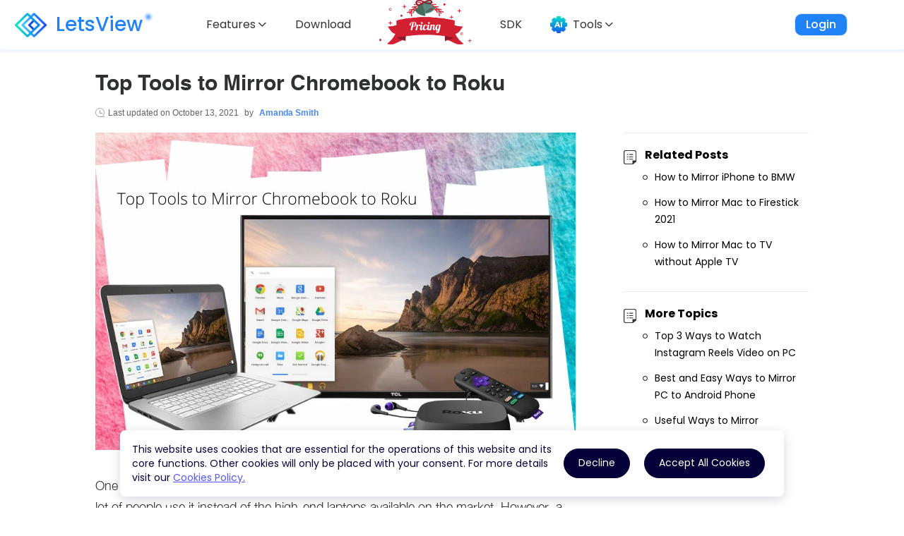

--- FILE ---
content_type: text/html; charset=utf8
request_url: https://letsview.com/mirror-chromebook-to-roku.html
body_size: 11808
content:
<!DOCTYPE html><html lang="en"><head data-webp="true" ><meta name="viewport" content="width=device-width, maximum-scale=1, minimum-scale=1, user-scalable=no"><meta charset="utf-8"><meta http-equiv="X-UA-Compatible" content="IE=edge,chrome=1"/><link href="https://plus.google.com/106874255145760166184/" rel="publisher"><link rel="apple-touch-icon" href="//cfcdn.apowersoft.info/local/letsview.com/img/letsview-favicon192.png.webp"><link rel="Shortcut Icon" href="//cfcdn.apowersoft.info/local/letsview.com/img/letsview-favicon192.png.webp"><link rel="bookmark" href="//cfcdn.apowersoft.info/local/letsview.com/img/letsview-favicon192.png.webp"><meta name="appHeaderHide" content="1"><title>How to easily cast Chromebook to Roku wirelessly</title><!-- This site is optimized with the Yoast SEO plugin v25.3.1 - https://yoast.com/wordpress/plugins/seo/ --><title>How to easily cast Chromebook to Roku wirelessly</title><meta name="description" content="Display and cast chromebook to roku with the help of the following screen mirroring tools and display your screen to a wider monitor." /><meta property="og:locale" content="en_US" /><meta property="og:type" content="article" /><meta property="og:title" content="How to easily cast Chromebook to Roku wirelessly" /><meta property="og:description" content="Display and cast chromebook to roku with the help of the following screen mirroring tools and display your screen to a wider monitor." /><meta property="og:url" content="https://letsview.com/mirror-chromebook-to-roku.html" /><meta property="og:site_name" content="LetsView" /><meta property="article:published_time" content="2021-09-29T07:00:46+00:00" /><meta property="article:modified_time" content="2021-10-14T02:24:13+00:00" /><meta property="og:image" content="https://webusupload.apowersoft.info/letsview/wp-content/uploads/2023/10/letsview-logo.png" /><meta property="og:image:width" content="420" /><meta property="og:image:height" content="333" /><meta property="og:image:type" content="image/png" /><meta name="author" content="Amanda Smith" /><meta name="twitter:label1" content="Written by" /><meta name="twitter:data1" content="Amanda Smith" /><meta name="twitter:label2" content="Est. reading time" /><meta name="twitter:data2" content="3 minutes" /><script type="application/ld+json" class="yoast-schema-graph">{"@context":"https://schema.org","@graph":[{"@type":"WebPage","@id":"https://letsview.com/mirror-chromebook-to-roku.html","url":"https://letsview.com/mirror-chromebook-to-roku.html","name":"How to easily cast Chromebook to Roku wirelessly","isPartOf":{"@id":"https://letsview.com/#website"},"datePublished":"2021-09-29T07:00:46+00:00","dateModified":"2021-10-14T02:24:13+00:00","author":{"@id":"https://letsview.com/#/schema/person/b6f16054d3e121e4e9ec736712284cf0"},"description":"Display and cast chromebook to roku with the help of the following screen mirroring tools and display your screen to a wider monitor.","breadcrumb":{"@id":"https://letsview.com/mirror-chromebook-to-roku.html#breadcrumb"},"inLanguage":"en-US","potentialAction":[{"@type":"ReadAction","target":["https://letsview.com/mirror-chromebook-to-roku.html"]}]},{"@type":"BreadcrumbList","@id":"https://letsview.com/mirror-chromebook-to-roku.html#breadcrumb","itemListElement":[{"@type":"ListItem","position":1,"name":"Home","item":"https://letsview.com/"},{"@type":"ListItem","position":2,"name":"Top Tools to Mirror Chromebook to Roku"}]},{"@type":"WebSite","@id":"https://letsview.com/#website","url":"https://letsview.com/","name":"LetsView","description":"","potentialAction":[{"@type":"SearchAction","target":{"@type":"EntryPoint","urlTemplate":"https://letsview.com/?s={search_term_string}"},"query-input":{"@type":"PropertyValueSpecification","valueRequired":true,"valueName":"search_term_string"}}],"inLanguage":"en-US"},{"@type":"Person","@id":"https://letsview.com/#/schema/person/b6f16054d3e121e4e9ec736712284cf0","name":"Amanda Smith","image":{"@type":"ImageObject","inLanguage":"en-US","@id":"https://letsview.com/#/schema/person/image/","url":"https://secure.gravatar.com/avatar/43e9dde1c5d4ee5e43c921c88b3c7ca674d345cc27e3e44daa8367ab31a75443?s=96&d=wavatar&r=g","contentUrl":"https://secure.gravatar.com/avatar/43e9dde1c5d4ee5e43c921c88b3c7ca674d345cc27e3e44daa8367ab31a75443?s=96&d=wavatar&r=g","caption":"Amanda Smith"},"url":"https://letsview.com/author/admin"}]}</script><!-- / Yoast SEO plugin. --><!--[if lte IE 9]><link rel="stylesheet" href="//cfcdn.apowersoft.info/css/old-browser.css?0d8c2ac62b1bc83f81305f2656323afd"><script src="//cfcdn.apowersoft.info/js/old-browser.js?f81ccfed23f1b071dc75dc3b23326e52"></script><![endif]--><link href="https://fonts.googleapis.com/css2?family=Open+Sans&amp;family=Poppins:wght@300;400;500;600;700&amp;display=swap" rel="stylesheet" media="all"><link rel="preconnect" href="https://www.googletagmanager.com"><link rel="preconnect" href="https://cdnweb.aoscdn.com"><link rel="preconnect" href="https://www.google-analytics.com"><link rel="preconnect" href="https://stats.g.doubleclick.net"><link rel="stylesheet" href="//cfcdn.apowersoft.info/projects/letsview/css-new/framework.css?e2e501875a229a95114c90258e707fcc"><link rel="stylesheet" href="//cfcdn.apowersoft.info/projects/letsview/css-new/single.css?aabc302efe4451a5cd8081f74376968e"><script>window.$apTranslations={"Rating":{"Product_Reviews":"Product Reviews","REVIEWS":"REVIEWS","ADD_YOUR_REVIEW":"ADD YOUR REVIEW","Reviews":"Reviews","Write_your_review":"Write your review","Title":"Title","Name":"Name","Email":"Email","Cancel":"Cancel","Submit":"Submit","Poor":"Poor","Fair":"Fair","Average":"Average","Good":"Good","Excellent":"Excellent"},"GoogleSearch":{"Placeholder":"Search"},"ShareVertical":{"Share":"Share"},"Support":{"Title":"Submit Ticket","Email":"Email","EmailPlaceholder":"Email","QuestionType":"Question Type","QuestionTypePlaceholder":"Question Type","Subject":"Subject","SubjectPlaceholder":"Subject","Attachments":"Attachments","AddFile":"Add file","Reset":"Reset","Submit":"Submit","SubmitSuccess":"Submit successfully!","Option1":"Purchase and security","Option2":"Registration and key code","Option3":"Using the product","Option4":"Technical issue","Option5":"Refund","Option6":"Suggestion or Complaints","Option7":"Business Cooperation","Option8":"Others"},"mesage":[],"Comment":{"comment":"Comment","singleComment":"%s Comment","multiComment":"%s Comments","mustLogin":"You must %slog in%s to post a comment.","leaveAComment":"Leave a Comment","name":"Name","invalidName":"Please input your name!","email":"Email","invalidEmail":"Please input a valid email address!","writeYourReview":"Write your review","invalidReview":"Please input review content!","submit":"Submit","cancelReply":"Cancel Reply","commentAwaiting":"Hold on, your comment will be visible very soon.","commentReply":"Reply","commentClosed":"Comments are closed."},"Account":{"001166":"Login","001169":"Forgot password","001170":"Password-less login","001171":"Sign up","001172":"Get","001173":"Password login","001174":"Reset Password","001175":"You can reset your password through cell phone or mailbox.","001176":"Binding","001200":"Phone Number\/Email","001201":"Password","001202":"or","001203":"Login with other accounts","001204":"Phone Number","001205":"Verification Code","001206":"Email","001212":"Please input email address","001213":"Please input password","001215":"An unknown error occurred!","001216":"Please input your email address or phone number","001217":"Please input a valid email address or phone number","001220":"Incorrect account or password","001221":"Please input phone number","001222":"Please input verification code","001223":"Invalid verification code","001230":"This phone number has been used to sign up, please Login","001231":"This email has been bound to another account, please change a new one.","001377":"The Account does not exist under this Email address. You can {0}Register Now{1}","001378":"The Account does not exist under this phone number. You can {0}Register Now{1}","001410":"OK","001763":"This Email is already registered, please choose another one.","001765":"Please input valid phone number!","001766":"Please choose country and region","001769":"This phone number has been used to sign up, please use another phone number or login.","002135":"Identity token verification failed","002136":"Exceeded the daily verification code sending limit","002137":"The number of attempts exceeds the limit","002138":"Parameter error","002140":"Authentication failed","002141":"Privilege grant failed","002143":"<span>Users enter the registration process means that they accepted <\/span><a target=\"_blank\" href=\"\/terms\">Terms of Service<\/a><span>, <\/span><a target=\"_blank\" href=\"\/privacy\">Privacy Policy<\/a><span> and <\/span><a target=\"_blank\" href=\"\/cookies-policy\">Cookies Policy<\/a><span>.<\/span>","002144":"User does not exist, please register first.","002145":"Password must be in the range 6 ~ 20"}}</script><style type="text/css">      [v-cloak] {        display: none !important;      }      body {        font-family: "Poppins";      }</style><script type="text/javascript">    var WEBPACK_PUBLIC_PATH0 = "//cfcdn.apowersoft.info/projects/letsview/";</script><script>  var apowerConfig = {    "pageType": 'article',    "productId": '',    "productType": ''  };  /* 头部导航列表JSON数据 */  var apMenuData = [    {      "text": "Features",      "link": null,      "children": [        {          "text": "Screen Mirroring",          "link": "/screen-mirroring",          "imgClass": "screen-mirroring",          "imgSrc": "https://cfcdn.apowersoft.info/astro/letsview/_astro/screen-mirroring.59e954c8.svg",          "spanClass": "header-drop-item-span",        },        {          "text": "Remote Control",          "link": "/remote-control",          "imgClass": "remote-control",          "imgSrc": "https://cfcdn.apowersoft.info/astro/letsview/_astro/remote-control.b52a1977.svg",          "spanClass": "header-drop-item-span",          "hasNewTag": "https://cfcdn.apowersoft.info/astro/letsview/_astro/tag-new.7672bab5.svg",        },      ]    },    {      "text": "Download",      "link": "/download-letsview"    },    {      "text": "Pricing",      "link": "/pricing"    },    {      "text": "SDK",      "link": "/sdk"    },    {      "text": "Tools",      "link": null,      "aiToolsIconSrc": "https://cfcdn.apowersoft.info/astro/letsview/_astro/ai-tools.ccfec3db.svg",      "children": [        {          "text": "AI Chat",          "link": "https://gitmind.com/ai-chat?apptype=chn-letsview",          "imgClass": "ai-chat",          "imgSrc": "https://cfcdn.apowersoft.info/astro/letsview/_astro/header-aichat.6bda29c9.svg",          "spanClass": "header-drop-item-span",        },        {          "text": "AI Photo Editor",          "link": "https://picwish.com/?apptype=chn-letsview",          "imgClass": "ai-photo-editor",          "imgSrc": "https://cfcdn.apowersoft.info/astro/letsview/_astro/header-ai-photo-editor.8cc6ab5f.svg",          "spanClass": "header-drop-item-span",        },        {          "text": "AI Docs Chat",          "link": "https://lightpdf.com/chatdoc?apptype=chn-letsview",          "imgClass": "ai-docs-chat",          "imgSrc": "https://cfcdn.apowersoft.info/astro/letsview/_astro/header-aidoc.7379cec6.svg",          "spanClass": "header-drop-item-span",        },        {          "text": "AI Mind Map",          "link": "https://gitmind.com/?apptype=chn-letsview",          "imgClass": "ai-mind-map",          "imgSrc": "https://cfcdn.apowersoft.info/astro/letsview/_astro/header-aigitmind.46c5b140.svg",          "spanClass": "header-drop-item-span",        },        {          "text": "AI Subtitle",          "link": "https://reccloud.com/ai-subtitle?apptype=chn-letsview",          "imgClass": "ai-subtitle",          "imgSrc": "https://cfcdn.apowersoft.info/astro/letsview/_astro/header-aivideo.11ccaeda.svg",          "spanClass": "header-drop-item-span",        },        {          "text": "AI Speech To Text",          "link": "https://reccloud.com/speech-to-text-online?apptype=chn-letsview",          "imgClass": "ai-speech-to-text",          "imgSrc": "https://cfcdn.apowersoft.info/astro/letsview/_astro/header-aiaudio.9c3a6fe0.svg",          "spanClass": "header-drop-item-span",        },      ]    },  ];</script><script>window._localeContext = {"contactUs":"Contact US","contactUsInfo":"We're happy to answer questions and get you acquainted with LetsView.","backgroundRemoverInfo":"Connect Your Devices Anytime Anywhere","bulkRemoval":"Download LetsView Cast","addFile":"Add file ","dropFile":"or drop files here","fileInfo":"Please provide screenshots or a screen recording to help us find a solution faster.","submit":"Submit","nameHint":"Required","emailHint":"Required","aboutHint":"Required","apiHint":"Required","demandHint":"Required","liveChat":"Live Chat","serviceTime":"Service Time: 24\/7","hoursDay":"24 hours a day, 7 days a week","talkToUs":"Talk to us","tickets":"Tickets","sendUsMessage":"Send us a message and you'll receive the answers to all your inquires.","submitNow":"Submit Now","engageWithUS":"Engage With US","followUsAccrossTheInternet":"Follow us accross the internet","individual":"Individual","business":"Business","submitSuccessfully":"Submit Successfully!","weContactWithYouShortly":"We\u2019ll be in contact with you shortly.","backHomepage":"Back Homepage","submitError":"Submit Error!","pleaseTryAgainLater":"Please try again later!","again":"Again","pleaseInputYourName":"Please input your name","name":"Name","telephone":"Telephone","email":"Email","company":"Company","companyName":"LetsView Inc.","textareaMessage":"Please describe your scenario in detail, such as your need and the required function of Letsview.","attachmentsOptional":"Attachments (optional)","country":"Country","yourIndustry":"Your Industry","typeYourAnswer":"Type your answer","website":"Website","whatAPI":"What type of technology do you want to consult?","monthlyDemand":"The quantity of your monthly demand?","hearAboutUs":"How did you hear about us?","message":"Message","carDealer":"Car Dealer","eCommerce":"E-Commerce","designer":"Designer","socialMedia":"Social Media","education":"Education","creativityApp":"Creativity App","marketplace":"Marketplace","validEmail":"Please input a valid Email","hardWareScreenMirroring":"Hardware screen mirroring","softWareScreenMirroring":"Software screen mirroring","understandProduct":"Engage With US","demandPlaceholder":"Screen mirroring technology","noOptionMsg":"No options"};window.hostEnv = {brand_id: 346,app_id: 283,account: 'letsview',language: 'en'}</script><style type="text/css">body>.header,header {opacity: 0;}body .ap-header {        opacity: 0;      }.hide-header-footer>.layout-top {margin-top: 40px;}.hide-header-footer .ap-footer,.hide-header-footer .ap-subheader {display: none;}.hide-header-footer .subheader {display: none !important;}@media (max-width: 768px) {.hide-header-footer .aside-bar {top: 0;}.hide-header-footer .yarpp-related {display: none;}.hide-header-footer .posted {display: none;}}</style><meta name="referrer" content="no-referrer-when-downgrade"><script>!function(){function a(a){for(var b=d.cookie.split(";"),c=0;c<b.length;c++){var e=b[c].trim().split(a+"=");if(2===e.length&&""===e[0])return e[1]}return""}function b(a){return encodeURIComponent(a)}var c="//cdnweb.aoscdn.com/wxhawk.js",d=document,e=[];try{var f=d.location,g=d.getElementsByTagName("head")[0],h=d.createElement("script"),i=d.referrer,j=a("_ga");if(j&&e.push("appgaid="+b(j)),i&&e.push("__referer__="+b(i)),e.push("__href__="+b(f.href)),e&&e.length>0){var k=c.indexOf("?")>0?"&":"?";c=c+k+e.join("&")}h.async=!0,h.src=c,g.appendChild(h)}catch(l){}}(window);</script></head><body ><div id="app" v-cloak>  <ap-header id="ap-header" height="70px">    <div class="ap-container">      <a class="logo" itemprop="url" href="/" title="letsview" aria-label="LetsView Logo">  <meta itemprop="name" content="letsview">        <img itemprop="logo" src="https://cfcdn.apowersoft.info/astro/letsview/_astro/letsview-logo100x80@100w.6f0232ee.png" alt="Logo">        LetsView      </a>      <pc-header-menu></pc-header-menu>       <header-login>        <span slot="login">Login</span>        <span slot="myaccount">My Account</span>        <span slot="logout">Exit</span>      </header-login>      <div id="mobileMenu" class="mobile-menu" title="menu"><i></i><i></i><i></i></div>    </div>  </ap-header>  <!-- <black-friday-banner></black-friday-banner> -->  <ap-container>  <ap-container class="main-content">  <ap-main><div class="article">  <h1 itemprop="headline">Top Tools to Mirror Chromebook to Roku</h1>  <div class="update-at">Last updated on <span class="posted-date" itemprop="dateModified">October 13, 2021</span> by <a rel="nofollow" href="https://letsview.com/author/admin" class="posted-author" itemprop="author"  itemtype="http://schema.org/Person" target="_blank"><span itemprop="name">Amanda Smith</span></a>  </div>  <div itemprop="articleBody" class="article-body" v-lazy-container="{selector:'img[data-src]'}"><figure class="wp-block-image size-full"><span itemprop="image"  itemtype="https://schema.org/ImageObject"><img fetchpriority="high" decoding="async" itemprop="url" src="//webusupload.apowersoft.info/letsview/wp-content/uploads/2021/09/mirror-chromebook-to-roku.jpg.webp" alt="cast chromebook to roku" class="aligncenter" width="680" height="450"><meta itemprop="width" content="680"><meta itemprop="height" content="450"></span></figure><p>One of the cheapest and most user-friendly laptops is the Chromebook. That is why a lot of people use it instead of the high-end laptops available on the market. However, a common complaint with Chromebook is that it only has a regular-sized monitor to display your videos, presentations, and other files. Good thing you can now cast chromebook to roku with the help of the following 3 online screen mirroring tools listed below.</p><h2 class="wp-block-heading">Top 3 Tools to Mirror Chromebook to Roku</h2><ul>   <li><a href="#_1">Chromecast</a></li><li><a href="#_2">Allcast</a></li><li><a href="#_3">Alternative method : LetsView</a></li></ul><h3 id="_1" class="mark">Chromecast</h3><figure class="wp-block-image size-full"><img decoding="async" src="//webusupload.apowersoft.info/letsview/wp-content/uploads/2021/09/roku-via-chromecast.jpg.webp" alt="mirror chromebook to roku" class="aligncenter" width="680" height="450"></figure><p>The first way to mirror and display your Chromebooks&#8217; screen to your Roku TV is by using Chromecast. This amazing device is a mirroring tool that you plug in to your TV using an HDMI cable to help you mirror your Chromebook to your Roku. To get started, just simply follow the steps provided below.</p><ul><li>First, plug the Chromecast dongle to your TV using the HDMI cable. Then choose the HDMI as the source input of your TV using the remote control.<figure><img decoding="async" src="//webusupload.apowersoft.info/letsview/wp-content/uploads/2021/09/chromecast-step-one.jpg.webp" alt="connect chromebook to roku tv" class="aligncenter" width="650" height="450"></figure></li><li>Next is to download and install the Chromecast to your Chromebook by visiting google.com/chrome.<figure><img  decoding="async" src="//webusupload.apowersoft.info/letsview/wp-content/uploads/2021/09/chromecast-step-two.jpg.webp" alt="connect chromebook to roku tv" class="aligncenter" width="650" height="450"></figure></li><li>Set up via chromecast.com/setup then tap Accept on the Privacy button.<figure><img loading="lazy" decoding="async" src="//webusupload.apowersoft.info/letsview/wp-content/uploads/2021/09/chromecast-step-three.jpg.webp" alt="set up" class="aligncenter" width="650" height="450"></figure></li><li>A pop-up window will show and from there, just tap the SET ME UP button.<figure><img loading="lazy" decoding="async" src="//webusupload.apowersoft.info/letsview/wp-content/uploads/2021/09/chromecast-step-four.jpg.webp" alt="cast chromebook to roku" class="aligncenter" width="650" height="450"></figure></li><li>Go to your Chromebook’s WiFi network and choose the Chromecast network.<figure><img loading="lazy" decoding="async" src="//webusupload.apowersoft.info/letsview/wp-content/uploads/2021/09/chromecast-step-five.jpg.webp" alt="mirror chromebook to roku" class="aligncenter" width="650" height="450"></figure></li><li>Just follow the instructions by clicking the NEXT and YES button on the right side of the interface.<figure><img loading="lazy" decoding="async" src="//webusupload.apowersoft.info/letsview/wp-content/uploads/2021/09/chromecast-step-six.jpg.webp" alt="connect chromebook to roku tv" class="aligncenter" width="650" height="450"></figure></li><li>After that, you will be going to provide a name for your Chromecast then hit the LOOKS GOOD button.<figure><img loading="lazy" decoding="async" src="//webusupload.apowersoft.info/letsview/wp-content/uploads/2021/09/chromecast-step-seven.jpg.webp" alt="connect chromebook to roku tv" class="aligncenter" width="650" height="450"></figure></li><li>Finally, connect your device to your WiFi and input the password to start the mirroring.<figure><img loading="lazy" decoding="async" src="//webusupload.apowersoft.info/letsview/wp-content/uploads/2021/09/chromecast-step-eight.jpg.webp" alt="mirror chromebook to roku" class="aligncenter" width="650" height="450"></figure></li><li>Your device is now ready to cast and mirror chromebook to roku.<figure><img loading="lazy" decoding="async" src="//webusupload.apowersoft.info/letsview/wp-content/uploads/2021/09/chromecast-step-nine.jpg.webp" alt="cast chromebook to roku" class="aligncenter" width="650" height="450"></figure></li></ul><h3 id="_2" class="mark">Allcast</h3><figure class="wp-block-image size-full"><img loading="lazy" decoding="async" src="//webusupload.apowersoft.info/letsview/wp-content/uploads/2021/09/roku-via-allcast-2.jpg.webp" alt="cast chromebook to roku" class="aligncenter" width="680" height="450"></figure><p>Our next tool is the Allcast App. This application allows your devices like Chromecast to stream and display files and screens to other screens like your Roku TV. It lets you play local and online videos, stream other mediums like music, images, and other media files like word document, PowerPoint, and many more. All you need is toi set it up on your TV to let the mirroring begin. Here are the following:</p><ul class="wp-block-list"><li>On your Chromecast, go to your web browser then click the More icon at the upper right corner then choose Cast and wait for it to detect your Roku TV.<figure><img loading="lazy" decoding="async" width="650" height="450" src="//webusupload.apowersoft.info/letsview/wp-content/uploads/2021/09/allcast-step-one.jpg.webp" alt="cast chromebook to roku" class="aligncenter"></figure></li><li>Once detected, click the name of your Roku TV then the mirroring will begin.<figure><img loading="lazy" decoding="async" width="650" height="450" src="//webusupload.apowersoft.info/letsview/wp-content/uploads/2021/09/allcast-step-two.jpg.webp" alt="mirror chromebook to roku" class="aligncenter"></figure></li></ul><h3 id="_3" class="mark">Alternative method connect chromebook à une android TV: LetsView</h3><figure class="wp-block-image size-full"><img loading="lazy" decoding="async" src="//webusupload.apowersoft.info/letsview/wp-content/uploads/2021/09/roku-via-letsview.jpg.webp" alt="cast chromebook to roku" class="aligncenter" width="680" height="450"></figure><p>The last tool that you can rely on is LetsView. This amazing tool allows you to mirror your Chromebook to your Android TV for free. Also, it offers additional features like taking screenshots, a video recording screen, and a whiteboard marker to help you enjoy more of this tool. Moreover, the mirroring quality is outstanding with high definition resolution. You can use this app anytime anywhere because this is a multi-platform tool that only needs an internet connection to work. Get started using this app with the help of the steps enumerated below.</p><ul class="wp-block-list"><li>Start by downloading the application on both your Chromebook and Android TV.</li><li>Launch the app then get the PIN code displayed on your TV. Enter the code on your Chromebook then the mirroring will begin.<figure><img loading="lazy" decoding="async" width="650" height="450" src="//webusupload.apowersoft.info/letsview/wp-content/uploads/2021/09/letsview-step-two-1.jpg.webp" alt="cast chromebook to pc" class="aligncenter"></figure></li></ul><h3 class="wp-block-heading">Conclusion</h3><p>The above tools and methods are the best ways to connect chromebook to roku tv. All offer different ways with different mirroring capabilities when mirroring your device to your TV. With the help of these tools, you can display your Chromebook&#8217;s screen to a wider screen for easier and more convenient ways of watching movies, displaying presentations, and many more.</p><div class="rating-share-section"><div class="rating selectable" data-posturl="https://letsview.com/wp/wp-admin/admin-ajax.php?action=harry_vote&nonce=b39143cc12&post_id=7015"  data-rating-labels="Poor;Fair;Average;Good;Excellent"><div class="rating-stars"></div><div class="rating-text"></div><div class="rating-detail" >Rating:<span >4.3</span> /<span >5</span>(based on <span >20</span> ratings)<span class="rating-thanks">Thanks for your rating!</span></div></div></div><div class='yarpp yarpp-related yarpp-related-website yarpp-template-list'><!-- YARPP List --><h3>Related posts:</h3><ol><li><a href="https://letsview.com/alternative-to-apowermirror.html" rel="bookmark" title="Similar Apps and Best Alternatives to ApowerMirror">Similar Apps and Best Alternatives to ApowerMirror</a></li><li><a href="https://letsview.com/mirror-note-20-to-tv.html" rel="bookmark" title="How to Mirror Samsung Galaxy Note 20 to TV">How to Mirror Samsung Galaxy Note 20 to TV</a></li></ol></div>  </div>  <div class="posted-by"><div class="posted-portrait"><img alt='' src='https://secure.gravatar.com/avatar/43e9dde1c5d4ee5e43c921c88b3c7ca674d345cc27e3e44daa8367ab31a75443?s=40&#038;d=wavatar&#038;r=g' srcset='https://secure.gravatar.com/avatar/43e9dde1c5d4ee5e43c921c88b3c7ca674d345cc27e3e44daa8367ab31a75443?s=80&#038;d=wavatar&#038;r=g 2x' class='avatar avatar-40 photo' height='40' width='40' loading='lazy' decoding='async'/></div><div class="posted-info">Posted by:<a rel="nofollow" href="https://letsview.com/author/admin" class="posted-author"><span>Amanda Smith</span></a>on <span class="posted-date" itemprop="datePublished">September 29, 2021</span>to<a href="https://letsview.com/category/phone-mirror" rel="category tag">Phone Mirror</a>, <a href="https://letsview.com/category/tips-and-resources" rel="category tag">Tips and Resources</a>.Last updated on October 13, 2021<div id="metadata"><div itemprop="publisher"  itemtype="https://schema.org/Organization"><div itemprop="logo"  itemtype="https://schema.org/ImageObject"><meta itemprop="url" content="//cfcdn.apowersoft.info/img/logo.png"><meta itemprop="width" content="204"><meta itemprop="height" content="50"></div><meta itemprop="name111" content="Apowersoft">            <div itemprop="aggregateRating"  itemtype="http://schema.org/AggregateRating">            <meta itemprop="ratingValue" content="4.3">            <meta itemprop="ratingCount" content="20">            </div></div><meta  itemprop="mainEntityOfPage" itemType="https://schema.org/WebPage" itemid="https://letsview.com/mirror-chromebook-to-roku.html"></div></div>  </div>  <!-- You can start editing here. -->    <!--comment_form Jim--><div class="leave-comment"><h2>Leave a Comment</h2><div class="comment-number"><a href="#comment-list"><span>1</span> Comment</a></div><form class="comment-form a3333" action="/wp-comments-post.php" ref="leaveCommentForm" method="post" id="comment-form"><div class="name" :class="{ 'active': authorActive }"><input type="text" @input="onInputLeaveComment" @focus="!authorActive" @blur="!authorActive" ref="nameInput" placeholder="Name" name="author" id="author" aria-label="author" value="" maxlength="100" required><div class="invalid-text">Please input your name!</div></div><div class="email" :class="{ 'active': emailActive }"><input type="email" @input="onInputEmail" ref="emailInput" @blur="!emailActive" @focus="!emailActive" placeholder="Email" name="email" id="email" aria-label="email" value="" maxlength="100" required><div class="invalid-text">Please input a valid email address!</div></div><div class="text title" :class="{ 'active': commentActive }"><textarea ref="commentInput" @input="onInputLeaveComment" @blur="!commentActive" @focus="!commentActive" placeholder="Write your review" name="comment" id="comment" aria-label="comment" maxlength="200" required></textarea><div class="invalid-text">Please input review content!</div></div><div class="win-foot"><div class="blue submit" :class="{ 'btn-loading': btnLoading }" @click="doLeaveCommentSubmit">Submit</div><button class="cancel-reply" v-show="showCancelBtn">Cancel Reply</button></div><input type="hidden" name="comment_post_ID" ref="leaveCommentPostId" value="7015"><input type="hidden" name="comment_parent" ref="leaveCommentParentId" value="0"><input type="hidden" name="url" value="www.apowersoft.com"><ap-alert v-show="showAlert" type="warning" ref="alert"></ap-alert></form></div>    <!--comment_list Jim--><div class="comment"><h2>Comment <span class="comment-count">(1)</span></h2><ul id="comment-list">                <li class="comment-item">                    <div class="comment-self" itemprop="comment"  itemtype="http://schema.org/Comment" data-id="4671" id="comment-4671">                        <div class="comment-portrait">                            <img width="43" height="43" src="https://secure.gravatar.com/avatar/1483afdad1ead89b67eaadde8836f74f92808682a414201728aafc8e543739c1?s=96&d=wavatar&r=g" alt="">                        </div>                        <div class="comment-author" itemprop="author">www.xmc.pl</div>                        <a rel="nofollow" class="comment-time" href="?comment=4671"><span itemprop="datePublished">2022-04-21 06:08:34</span></a>                        <div class="comment-text" itemprop="text">Hello, I saw a three of your attention-grabbing posted posts and needed to ask in the event you would be interested in reciprocal pages? Crew have weblog about alexis texas ass!  Anyway, in my language, there usually are not much good supply like this.https://xmc.pl</div>                                                <div class="comment-actions"><div class="comment-like" @click="onCommentLike" itemprop="upvoteCount">4</div><div class="comment-dislike" @click="onCommentDislike" itemprop="downvoteCount">6</div><div class="comment-reply-count">0</div><div class="comment-reply" @click="onCommentReply" >Reply</div></div>                    </div>                    <ul class="comment-reply-items">                                            </ul>                </li></ul>        <!--comment_page Jim-->        <div class="paging" data-page-count="1" style="display: none"><ul><li class="prev" disabled="disabled" @click="prevPage">Prev</li><li class="active">1</li></ul></div></div><!-- Close #comments container --></div>  </ap-main><aside class="aside">  <section>    <h5>Related Posts</h5>    <ul>      <li><a href="/mirror-iphone-to-bmw.html">How to Mirror iPhone to BMW</a></li>      <li><a href="/mirror-mac-to-firestick.html">How to Mirror Mac to Firestick 2021</a></li>      <li><a href="/mirror-mac-to-tv-without-apple-tv.html">How to Mirror Mac to TV without Apple TV</a></li>    </ul>  </section>   <section>    <h5>More Topics</h5>    <ul>      <li><a href="/watch-instagram-reels-on-pc.html">Top 3 Ways to Watch Instagram Reels Video on PC</a></li>      <li><a href="/mirror-pc-to-android.html">Best and Easy Ways to Mirror PC to Android Phone</a></li>      <li><a href="/mirror-iphone-to-laptop.html">Useful Ways to Mirror iPhone/iPad to Laptop</a></li>    </ul>  </section>      <!-- <section>    <h5>Category</h5>    <ul>      <li><a href="/category/faq">FAQ</a></li>      <li><a href="/category/guide">Guide</a></li>      <li><a href="/category/tips-and-resources">Tips and Resources</a></li>    </ul>  </section> --> <!--  <section>    <h5>Ads</h5>    <div id="social">      <script type="text/javascript">        google_ad_client = "ca-pub-0627251510890130";        google_ad_slot = "5002855847";        google_ad_width = 250;        google_ad_height = 250;      </script>      <script type="text/javascript" src="//pagead2.googlesyndication.com/pagead/show_ads.js"></script>    </div>  </section> --></aside></ap-container>  <share-vertical></share-vertical>  </ap-container>    <ap-footer class="footer" height="auto" style="">    <div class="wrapper">        <div class="footer-main">            <dl>                <dd>                    <a href="/" class="logoLink">                        <img class="logobt" src="//cfcdn.apowersoft.info/local/letsview.com/img/letsview/letsview-logo.png.webp">                        <span class="logoSpan">LetsView</span>                    </a>                </dd>                <!-- <dd class="footer-select language-select" data-language-select>English</dd> -->                <select-language></select-language>                <dd class="footer-social">                   <a href="https://discord.gg/JAX4V6keGe" target="_blank" >                        <img src="//cfcdn.apowersoft.info/local/letsview.com/img/letsview/footer/discord.svg?69dfb62bdf5ee8091b6a96976be8f4fd" alt="discord" class="footer-discord" />                    </a>                    <a href="https://www.tiktok.com/@letsview_official" target="_blank" >                        <img src="//cfcdn.apowersoft.info/local/letsview.com/img/letsview/footer/tiktok.svg?74c9bada38646f9c019f015e899e1119" alt="discord" class="footer-tiktok" />                    </a>                    <a href="https://www.facebook.com/letsviewscreen" target="_blank" >                        <img src="//cfcdn.apowersoft.info/local/letsview.com/img/letsview/footer/facebook.svg?942497ed6cd9f74a1506198eea5c61e1" alt="discord" class="footer-facebook" />                    </a>                    <a href="https://www.youtube.com/@letsview9789" target="_blank" >                        <img src="//cfcdn.apowersoft.info/local/letsview.com/img/letsview/footer/youtube.svg?1ad893a398689d18097b9a4f549f824f" alt="discord" class="footer-youtube" />                    </a>                </dd>            </dl>            <dl>                <dd>Product</dd>                <dd><a href="/screen-mirroring" >Screen Mirroring</a></dd>                <dd class="footer-download">                   <a href="https://download.aoscdn.com/down.php?softid=letsview" target="_blank" >                        <img src="//cfcdn.apowersoft.info/local/letsview.com/img/letsview/footer/windows.svg?3eb430b242178bc0293568a8781d33e4" alt="windows" class="footer-windows" />                    </a>                    <a href="https://download.aoscdn.com/down.php?softid=letsview" target="_blank" >                        <img src="//cfcdn.apowersoft.info/local/letsview.com/img/letsview/footer/mac.svg?c41551e5be01115d3b9641ce9d4edd3c" alt="mac" class="footer-mac" />                    </a>                    <a href="https://download.aoscdn.com/down.php?softid=letsview&platform=ios" target="_blank" >                        <img src="//cfcdn.apowersoft.info/local/letsview.com/img/letsview/footer/iphone.svg?3ecdfd640c80d41d55672e4f210f2e75" alt="iphone" class="footer-iphone" />                    </a>                    <a href="https://download.aoscdn.com/down.php?softid=letsview&platform=android" target="_blank" >                        <img src="//cfcdn.apowersoft.info/local/letsview.com/img/letsview/footer/android.svg?faa624e1007116e9ed8823854a20d6f0" alt="android" class="footer-android" />                    </a>                    <a href="https://play.google.com/store/apps/details?id=com.apowersoft.letsview.tv" target="_blank" >                        <img src="//cfcdn.apowersoft.info/local/letsview.com/img/letsview/footer/tv.svg?2431596326fd2310cf00bf4e87a1ef51" alt="tv" class="footer-tv" />                    </a>                </dd>            </dl>            <dl>                <dd>Help & FAQs</dd>                <dd><a href="/faqs/faq" >FAQ</a></dd>                <dd><a href="/resources" >Resources</a></dd>            </dl>            <dl>                <dd>Company</dd>                <dd><a href="/about-us" >About Us</a></dd>                <dd><a href="/contact" >Contact Us</a></dd>            </dl>        </div>        <div class="copy-container">            <p class="copy-p1">Copyright © 2025 LetsView All Rights Reserved.</p>            <p class="copy-p2">                <a href="/terms">Terms</a>                <a href="/privacy">Privacy</a>                <a href="/cookies-policy" class="noBorder">Cookies Policy</a>                <a href="/end-user-license-agreement" class="last noBorder">License Agreement</a>            </p>        </div>    </div>  </ap-footer>      <right-bar :items="['rocket']" :community-text="'Community'" :support-text="'Support'" :rocket-text="'Back to top'"></right-bar></div><!-- 底部活动banner  begin --><!-- 底部活动banner  end --><!-- 点击下载提示  begin --><!-- 点击下载提示  end --><script>  (function(window, undefined) {    var old_onload = window.onload;    window.onload = function() {                        typeof old_onload === "function" && old_onload();    };  })(window);  </script><script type="text/javascript">    var WEBPACK_PUBLIC_PATH = "//cfcdn.apowersoft.info/projects/letsview/";</script><script nomodule src="https://polyfill.io/v3/polyfill.min.js?features=es2015%2Ces2016%2Ces2017%2Ces2018%2Ces2019%2CIntersectionObserverEntry%2CIntersectionObserver%2Cdefault"></script><script src="//cfcdn.apowersoft.info/lib/vue.min.js?94fbbc9116995db775c8b22e8c53297f"></script><script src="//cfcdn.apowersoft.info/projects/letsview/js-new/framework.bundle.js?192bbd1687e849c37896ce65af8a4e3b"></script><script src="//cfcdn.apowersoft.info/projects/letsview/js-new/single.bundle.js?a45ad9f748367861f4712eb15f0f18c6"></script><script defer src="//cfcdn.apowersoft.info/js/cookie-tip.js?5"></script><!-- Google Tag Manager EasyCDN Start --><script>window.dataLayer = window.dataLayer || [];dataLayer.push({'google_analytics_id':'G-89G9RW7SPG'});(function(w,d,s,l,i){w[l]=w[l]||[];w[l].push({'gtm.start':new Date().getTime(),event:'gtm.js'});var f=d.getElementsByTagName(s)[0],j=d.createElement(s),dl=l!='dataLayer'?'&l='+l:'';j.async=true;j.src='https://www.googletagmanager.com/gtm.js?id='+i+dl;f.parentNode.insertBefore(j,f);})(window,document,'script','dataLayer','GTM-5C79BRQ');</script><script>(function(w,d,s,l,i){w[l]=w[l]||[];w[l].push({'gtm.start':new Date().getTime(),event:'gtm.js'});var f=d.getElementsByTagName(s)[0],j=d.createElement(s),dl=l!='dataLayer'?'&l='+l:'';j.async=true;j.src='https://www.googletagmanager.com/gtm.js?id='+i+dl;f.parentNode.insertBefore(j,f);})(window,document,'script','dataLayer','GTM-MCFLF92');</script><!-- Google Tag Manager EasyCDN End --></body></html><!-- Request url: /mirror-chromebook-to-roku.html, Generated time: 2026-01-13 11:26:04, Is 404: 0 -->


--- FILE ---
content_type: text/css
request_url: https://cfcdn.apowersoft.info/projects/letsview/css-new/framework.css?e2e501875a229a95114c90258e707fcc
body_size: 35264
content:
.SkeletonBox{display:block;position:relative;overflow:hidden;vertical-align:middle;background-color:transparent;margin:auto;width:100%;height:1em}.SkeletonBox:after{content:"";position:absolute;top:0;right:0;bottom:0;left:0;transform:translateX(-100%);background-image:linear-gradient(90deg,hsla(0,0%,100%,0),hsla(0,0%,100%,.2) 20%,hsla(0,0%,100%,.5) 60%,hsla(0,0%,100%,0));animation:shimmer 5s infinite}@keyframes shimmer{to{transform:translateX(100%)}}.ap-button{display:inline-block;line-height:1;white-space:nowrap;cursor:pointer;background:#fff;border:1px solid #dcdfe6;color:#606266;-webkit-appearance:none;text-align:center;-webkit-box-sizing:border-box;box-sizing:border-box;outline:0;margin:0;-webkit-transition:.1s;transition:.1s;font-weight:500;-moz-user-select:none;-webkit-user-select:none;-ms-user-select:none;padding:12px 20px;font-size:14px;border-radius:4px}.ap-button+.ap-button{margin-left:10px}.ap-button:focus,.ap-button:hover{color:#409eff;border-color:#c6e2ff;background-color:#ecf5ff}.ap-button:active{color:#3a8ee6;border-color:#3a8ee6;outline:0}.ap-button::-moz-focus-inner{border:0}.ap-button [class*=ap-icon-]+span{margin-left:5px}.ap-button.is-plain:focus,.ap-button.is-plain:hover{background:#fff;border-color:#409eff;color:#409eff}.ap-button.is-active,.ap-button.is-plain:active{color:#3a8ee6;border-color:#3a8ee6}.ap-button.is-plain:active{background:#fff;outline:0}.ap-button.is-disabled,.ap-button.is-disabled:focus,.ap-button.is-disabled:hover{color:#c0c4cc;cursor:not-allowed;background-image:none;background-color:#fff;border-color:#ebeef5}.ap-button.is-disabled.ap-button--text{background-color:transparent}.ap-button.is-disabled.is-plain,.ap-button.is-disabled.is-plain:focus,.ap-button.is-disabled.is-plain:hover{background-color:#fff;border-color:#ebeef5;color:#c0c4cc}.ap-button.is-loading{position:relative;pointer-events:none}.ap-button.is-loading:before{pointer-events:none;content:"";position:absolute;left:-1px;top:-1px;right:-1px;bottom:-1px;border-radius:inherit;background-color:hsla(0,0%,100%,.35)}.ap-button.is-round{border-radius:20px;padding:12px 23px}.ap-button.is-circle{border-radius:50%;padding:12px}.ap-button--primary{color:#fff;background-color:#409eff;border-color:#409eff}.ap-button--primary:focus,.ap-button--primary:hover{background:#66b1ff;border-color:#66b1ff;color:#fff}.ap-button--primary:active{outline:0}.ap-button--primary.is-active,.ap-button--primary:active{background:#3a8ee6;border-color:#3a8ee6;color:#fff}.ap-button--primary.is-disabled,.ap-button--primary.is-disabled:active,.ap-button--primary.is-disabled:focus,.ap-button--primary.is-disabled:hover{color:#fff;background-color:#a0cfff;border-color:#a0cfff}.ap-button--primary.is-plain{color:#409eff;background:#ecf5ff;border-color:#b3d8ff}.ap-button--primary.is-plain:focus,.ap-button--primary.is-plain:hover{background:#409eff;border-color:#409eff;color:#fff}.ap-button--primary.is-plain:active{background:#3a8ee6;border-color:#3a8ee6;color:#fff;outline:0}.ap-button--primary.is-plain.is-disabled,.ap-button--primary.is-plain.is-disabled:active,.ap-button--primary.is-plain.is-disabled:focus,.ap-button--primary.is-plain.is-disabled:hover{color:#8cc5ff;background-color:#ecf5ff;border-color:#d9ecff}.ap-button--success{color:#fff;background-color:#67c23a;border-color:#67c23a}.ap-button--success:focus,.ap-button--success:hover{background:#85ce61;border-color:#85ce61;color:#fff}.ap-button--success.is-active,.ap-button--success:active{background:#5daf34;border-color:#5daf34;color:#fff}.ap-button--success:active{outline:0}.ap-button--success.is-disabled,.ap-button--success.is-disabled:active,.ap-button--success.is-disabled:focus,.ap-button--success.is-disabled:hover{color:#fff;background-color:#b3e19d;border-color:#b3e19d}.ap-button--success.is-plain{color:#67c23a;background:#f0f9eb;border-color:#c2e7b0}.ap-button--success.is-plain:focus,.ap-button--success.is-plain:hover{background:#67c23a;border-color:#67c23a;color:#fff}.ap-button--success.is-plain:active{background:#5daf34;border-color:#5daf34;color:#fff;outline:0}.ap-button--success.is-plain.is-disabled,.ap-button--success.is-plain.is-disabled:active,.ap-button--success.is-plain.is-disabled:focus,.ap-button--success.is-plain.is-disabled:hover{color:#a4da89;background-color:#f0f9eb;border-color:#e1f3d8}.ap-button--warning{color:#fff;background-color:#e6a23c;border-color:#e6a23c}.ap-button--warning:focus,.ap-button--warning:hover{background:#ebb563;border-color:#ebb563;color:#fff}.ap-button--warning.is-active,.ap-button--warning:active{background:#cf9236;border-color:#cf9236;color:#fff}.ap-button--warning:active{outline:0}.ap-button--warning.is-disabled,.ap-button--warning.is-disabled:active,.ap-button--warning.is-disabled:focus,.ap-button--warning.is-disabled:hover{color:#fff;background-color:#f3d19e;border-color:#f3d19e}.ap-button--warning.is-plain{color:#e6a23c;background:#fdf6ec;border-color:#f5dab1}.ap-button--warning.is-plain:focus,.ap-button--warning.is-plain:hover{background:#e6a23c;border-color:#e6a23c;color:#fff}.ap-button--warning.is-plain:active{background:#cf9236;border-color:#cf9236;color:#fff;outline:0}.ap-button--warning.is-plain.is-disabled,.ap-button--warning.is-plain.is-disabled:active,.ap-button--warning.is-plain.is-disabled:focus,.ap-button--warning.is-plain.is-disabled:hover{color:#f0c78a;background-color:#fdf6ec;border-color:#faecd8}.ap-button--danger{color:#fff;background-color:#f56c6c;border-color:#f56c6c}.ap-button--danger:focus,.ap-button--danger:hover{background:#f78989;border-color:#f78989;color:#fff}.ap-button--danger.is-active,.ap-button--danger:active{background:#dd6161;border-color:#dd6161;color:#fff}.ap-button--danger:active{outline:0}.ap-button--danger.is-disabled,.ap-button--danger.is-disabled:active,.ap-button--danger.is-disabled:focus,.ap-button--danger.is-disabled:hover{color:#fff;background-color:#fab6b6;border-color:#fab6b6}.ap-button--danger.is-plain{color:#f56c6c;background:#fef0f0;border-color:#fbc4c4}.ap-button--danger.is-plain:focus,.ap-button--danger.is-plain:hover{background:#f56c6c;border-color:#f56c6c;color:#fff}.ap-button--danger.is-plain:active{background:#dd6161;border-color:#dd6161;color:#fff;outline:0}.ap-button--danger.is-plain.is-disabled,.ap-button--danger.is-plain.is-disabled:active,.ap-button--danger.is-plain.is-disabled:focus,.ap-button--danger.is-plain.is-disabled:hover{color:#f9a7a7;background-color:#fef0f0;border-color:#fde2e2}.ap-button--info{color:#fff;background-color:#909399;border-color:#909399}.ap-button--info:focus,.ap-button--info:hover{background:#a6a9ad;border-color:#a6a9ad;color:#fff}.ap-button--info.is-active,.ap-button--info:active{background:#82848a;border-color:#82848a;color:#fff}.ap-button--info:active{outline:0}.ap-button--info.is-disabled,.ap-button--info.is-disabled:active,.ap-button--info.is-disabled:focus,.ap-button--info.is-disabled:hover{color:#fff;background-color:#c8c9cc;border-color:#c8c9cc}.ap-button--info.is-plain{color:#909399;background:#f4f4f5;border-color:#d3d4d6}.ap-button--info.is-plain:focus,.ap-button--info.is-plain:hover{background:#909399;border-color:#909399;color:#fff}.ap-button--info.is-plain:active{background:#82848a;border-color:#82848a;color:#fff;outline:0}.ap-button--info.is-plain.is-disabled,.ap-button--info.is-plain.is-disabled:active,.ap-button--info.is-plain.is-disabled:focus,.ap-button--info.is-plain.is-disabled:hover{color:#bcbec2;background-color:#f4f4f5;border-color:#e9e9eb}.ap-button--medium{padding:10px 20px;font-size:14px;border-radius:4px}.ap-button--mini,.ap-button--small{font-size:12px;border-radius:3px}.ap-button--medium.is-round{padding:10px 20px}.ap-button--medium.is-circle{padding:10px}.ap-button--small,.ap-button--small.is-round{padding:9px 15px}.ap-button--small.is-circle{padding:9px}.ap-button--mini,.ap-button--mini.is-round{padding:7px 15px}.ap-button--mini.is-circle{padding:7px}.ap-button--text{border-color:transparent;color:#409eff;background:0 0;padding-left:0;padding-right:0}.ap-button--text:focus,.ap-button--text:hover{color:#66b1ff;border-color:transparent;background-color:transparent}.ap-button--text:active{color:#3a8ee6;background-color:transparent}.ap-button--text.is-disabled,.ap-button--text.is-disabled:focus,.ap-button--text.is-disabled:hover,.ap-button--text:active{border-color:transparent}.ap-button-group .ap-button--danger:last-child,.ap-button-group .ap-button--danger:not(:first-child):not(:last-child),.ap-button-group .ap-button--info:last-child,.ap-button-group .ap-button--info:not(:first-child):not(:last-child),.ap-button-group .ap-button--primary:last-child,.ap-button-group .ap-button--primary:not(:first-child):not(:last-child),.ap-button-group .ap-button--success:last-child,.ap-button-group .ap-button--success:not(:first-child):not(:last-child),.ap-button-group .ap-button--warning:last-child,.ap-button-group .ap-button--warning:not(:first-child):not(:last-child),.ap-button-group>.ap-dropdown>.ap-button{border-left-color:hsla(0,0%,100%,.5)}.ap-button-group .ap-button--danger:first-child,.ap-button-group .ap-button--danger:not(:first-child):not(:last-child),.ap-button-group .ap-button--info:first-child,.ap-button-group .ap-button--info:not(:first-child):not(:last-child),.ap-button-group .ap-button--primary:first-child,.ap-button-group .ap-button--primary:not(:first-child):not(:last-child),.ap-button-group .ap-button--success:first-child,.ap-button-group .ap-button--success:not(:first-child):not(:last-child),.ap-button-group .ap-button--warning:first-child,.ap-button-group .ap-button--warning:not(:first-child):not(:last-child){border-right-color:hsla(0,0%,100%,.5)}.ap-button-group{display:inline-block;vertical-align:middle}.ap-button-group:after,.ap-button-group:before{display:table;content:""}.ap-button-group:after{clear:both}.ap-button-group>.ap-button{float:left;position:relative}.ap-button-group>.ap-button+.ap-button{margin-left:0}.ap-button-group>.ap-button.is-disabled{z-index:1}.ap-button-group>.ap-button:first-child{border-top-right-radius:0;border-bottom-right-radius:0}.ap-button-group>.ap-button:last-child{border-top-left-radius:0;border-bottom-left-radius:0}.ap-button-group>.ap-button:first-child:last-child{border-radius:4px}.ap-button-group>.ap-button:first-child:last-child.is-round{border-radius:20px}.ap-button-group>.ap-button:first-child:last-child.is-circle{border-radius:50%}.ap-button-group>.ap-button:not(:first-child):not(:last-child){border-radius:0}.ap-button-group>.ap-button:not(:last-child){margin-right:-1px}.ap-button-group>.ap-button.is-active,.ap-button-group>.ap-button:active,.ap-button-group>.ap-button:focus,.ap-button-group>.ap-button:hover{z-index:1}.ap-button-group>.ap-dropdown>.ap-button{border-top-left-radius:0;border-bottom-left-radius:0}.fade-in-linear-enter-active,.fade-in-linear-leave-active{-webkit-transition:opacity .2s linear;transition:opacity .2s linear}.fade-in-linear-enter,.fade-in-linear-leave,.fade-in-linear-leave-active{opacity:0}.ap-fade-in-linear-enter-active,.ap-fade-in-linear-leave-active{-webkit-transition:opacity .2s linear;transition:opacity .2s linear}.ap-fade-in-linear-enter,.ap-fade-in-linear-leave,.ap-fade-in-linear-leave-active{opacity:0}.ap-fade-in-enter-active,.ap-fade-in-leave-active{-webkit-transition:all .3s cubic-bezier(.55,0,.1,1);transition:all .3s cubic-bezier(.55,0,.1,1)}.ap-fade-in-enter,.ap-fade-in-leave-active{opacity:0}.ap-zoom-in-center-enter-active,.ap-zoom-in-center-leave-active{-webkit-transition:all .3s cubic-bezier(.55,0,.1,1);transition:all .3s cubic-bezier(.55,0,.1,1)}.ap-zoom-in-center-enter,.ap-zoom-in-center-leave-active{opacity:0;-webkit-transform:scaleX(0);transform:scaleX(0)}.ap-zoom-in-top-enter-active,.ap-zoom-in-top-leave-active{opacity:1;-webkit-transform:scaleY(1);transform:scaleY(1);-webkit-transition:opacity .3s cubic-bezier(.23,1,.32,1),-webkit-transform .3s cubic-bezier(.23,1,.32,1);transition:opacity .3s cubic-bezier(.23,1,.32,1),-webkit-transform .3s cubic-bezier(.23,1,.32,1);transition:transform .3s cubic-bezier(.23,1,.32,1),opacity .3s cubic-bezier(.23,1,.32,1);transition:transform .3s cubic-bezier(.23,1,.32,1),opacity .3s cubic-bezier(.23,1,.32,1),-webkit-transform .3s cubic-bezier(.23,1,.32,1);-webkit-transform-origin:center top;transform-origin:center top}.ap-zoom-in-top-enter,.ap-zoom-in-top-leave-active{opacity:0;-webkit-transform:scaleY(0);transform:scaleY(0)}.ap-zoom-in-bottom-enter-active,.ap-zoom-in-bottom-leave-active{opacity:1;-webkit-transform:scaleY(1);transform:scaleY(1);-webkit-transition:opacity .3s cubic-bezier(.23,1,.32,1),-webkit-transform .3s cubic-bezier(.23,1,.32,1);transition:opacity .3s cubic-bezier(.23,1,.32,1),-webkit-transform .3s cubic-bezier(.23,1,.32,1);transition:transform .3s cubic-bezier(.23,1,.32,1),opacity .3s cubic-bezier(.23,1,.32,1);transition:transform .3s cubic-bezier(.23,1,.32,1),opacity .3s cubic-bezier(.23,1,.32,1),-webkit-transform .3s cubic-bezier(.23,1,.32,1);-webkit-transform-origin:center bottom;transform-origin:center bottom}.ap-zoom-in-bottom-enter,.ap-zoom-in-bottom-leave-active{opacity:0;-webkit-transform:scaleY(0);transform:scaleY(0)}.ap-zoom-in-left-enter-active,.ap-zoom-in-left-leave-active{opacity:1;-webkit-transform:scale(1);transform:scale(1);-webkit-transition:opacity .3s cubic-bezier(.23,1,.32,1),-webkit-transform .3s cubic-bezier(.23,1,.32,1);transition:opacity .3s cubic-bezier(.23,1,.32,1),-webkit-transform .3s cubic-bezier(.23,1,.32,1);transition:transform .3s cubic-bezier(.23,1,.32,1),opacity .3s cubic-bezier(.23,1,.32,1);transition:transform .3s cubic-bezier(.23,1,.32,1),opacity .3s cubic-bezier(.23,1,.32,1),-webkit-transform .3s cubic-bezier(.23,1,.32,1);-webkit-transform-origin:top left;transform-origin:top left}.ap-zoom-in-left-enter,.ap-zoom-in-left-leave-active{opacity:0;-webkit-transform:scale(.45);transform:scale(.45)}.collapse-transition{-webkit-transition:height .3s ease-in-out,padding-top .3s ease-in-out,padding-bottom .3s ease-in-out;transition:height .3s ease-in-out,padding-top .3s ease-in-out,padding-bottom .3s ease-in-out}.horizontal-collapse-transition{-webkit-transition:width .3s ease-in-out,padding-left .3s ease-in-out,padding-right .3s ease-in-out;transition:width .3s ease-in-out,padding-left .3s ease-in-out,padding-right .3s ease-in-out}.ap-list-enter-active,.ap-list-leave-active{-webkit-transition:all 1s;transition:all 1s}.ap-list-enter,.ap-list-leave-active{opacity:0;-webkit-transform:translateY(-30px);transform:translateY(-30px)}.ap-opacity-transition{-webkit-transition:opacity .3s cubic-bezier(.55,0,.1,1);transition:opacity .3s cubic-bezier(.55,0,.1,1)}@font-face{font-family:element-icons;src:url(../static/element-icons.313f7da.woff) format("woff"),url(../static/element-icons.4520188.ttf) format("truetype");font-weight:400;font-display:swap;font-style:normal}[class*=" ap-icon-"],[class^=ap-icon-]{font-family:element-icons!important;speak:none;font-style:normal;font-weight:400;font-variant:normal;text-transform:none;line-height:1;vertical-align:baseline;display:inline-block;-webkit-font-smoothing:antialiased;-moz-osx-font-smoothing:grayscale}.ap-icon-ice-cream-round:before{content:"\e6a0"}.ap-icon-ice-cream-square:before{content:"\e6a3"}.ap-icon-lollipop:before{content:"\e6a4"}.ap-icon-potato-strips:before{content:"\e6a5"}.ap-icon-milk-tea:before{content:"\e6a6"}.ap-icon-ice-drink:before{content:"\e6a7"}.ap-icon-ice-tea:before{content:"\e6a9"}.ap-icon-coffee:before{content:"\e6aa"}.ap-icon-orange:before{content:"\e6ab"}.ap-icon-pear:before{content:"\e6ac"}.ap-icon-apple:before{content:"\e6ad"}.ap-icon-cherry:before{content:"\e6ae"}.ap-icon-watermelon:before{content:"\e6af"}.ap-icon-grape:before{content:"\e6b0"}.ap-icon-refrigerator:before{content:"\e6b1"}.ap-icon-goblet-square-full:before{content:"\e6b2"}.ap-icon-goblet-square:before{content:"\e6b3"}.ap-icon-goblet-full:before{content:"\e6b4"}.ap-icon-goblet:before{content:"\e6b5"}.ap-icon-cold-drink:before{content:"\e6b6"}.ap-icon-coffee-cup:before{content:"\e6b8"}.ap-icon-water-cup:before{content:"\e6b9"}.ap-icon-hot-water:before{content:"\e6ba"}.ap-icon-ice-cream:before{content:"\e6bb"}.ap-icon-dessert:before{content:"\e6bc"}.ap-icon-sugar:before{content:"\e6bd"}.ap-icon-tableware:before{content:"\e6be"}.ap-icon-burger:before{content:"\e6bf"}.ap-icon-knife-fork:before{content:"\e6c1"}.ap-icon-fork-spoon:before{content:"\e6c2"}.ap-icon-chicken:before{content:"\e6c3"}.ap-icon-food:before{content:"\e6c4"}.ap-icon-dish-1:before{content:"\e6c5"}.ap-icon-dish:before{content:"\e6c6"}.ap-icon-moon-night:before{content:"\e6ee"}.ap-icon-moon:before{content:"\e6f0"}.ap-icon-cloudy-and-sunny:before{content:"\e6f1"}.ap-icon-partly-cloudy:before{content:"\e6f2"}.ap-icon-cloudy:before{content:"\e6f3"}.ap-icon-sunny:before{content:"\e6f6"}.ap-icon-sunset:before{content:"\e6f7"}.ap-icon-sunrise-1:before{content:"\e6f8"}.ap-icon-sunrise:before{content:"\e6f9"}.ap-icon-heavy-rain:before{content:"\e6fa"}.ap-icon-lightning:before{content:"\e6fb"}.ap-icon-light-rain:before{content:"\e6fc"}.ap-icon-wind-power:before{content:"\e6fd"}.ap-icon-baseball:before{content:"\e712"}.ap-icon-soccer:before{content:"\e713"}.ap-icon-football:before{content:"\e715"}.ap-icon-basketball:before{content:"\e716"}.ap-icon-ship:before{content:"\e73f"}.ap-icon-truck:before{content:"\e740"}.ap-icon-bicycle:before{content:"\e741"}.ap-icon-mobile-phone:before{content:"\e6d3"}.ap-icon-service:before{content:"\e6d4"}.ap-icon-key:before{content:"\e6e2"}.ap-icon-unlock:before{content:"\e6e4"}.ap-icon-lock:before{content:"\e6e5"}.ap-icon-watch:before{content:"\e6fe"}.ap-icon-watch-1:before{content:"\e6ff"}.ap-icon-timer:before{content:"\e702"}.ap-icon-alarm-clock:before{content:"\e703"}.ap-icon-map-location:before{content:"\e704"}.ap-icon-delete-location:before{content:"\e705"}.ap-icon-add-location:before{content:"\e706"}.ap-icon-location-information:before{content:"\e707"}.ap-icon-location-outline:before{content:"\e708"}.ap-icon-location:before{content:"\e79e"}.ap-icon-place:before{content:"\e709"}.ap-icon-discover:before{content:"\e70a"}.ap-icon-first-aid-kit:before{content:"\e70b"}.ap-icon-trophy-1:before{content:"\e70c"}.ap-icon-trophy:before{content:"\e70d"}.ap-icon-medal:before{content:"\e70e"}.ap-icon-medal-1:before{content:"\e70f"}.ap-icon-stopwatch:before{content:"\e710"}.ap-icon-mic:before{content:"\e711"}.ap-icon-copy-document:before{content:"\e718"}.ap-icon-full-screen:before{content:"\e719"}.ap-icon-switch-button:before{content:"\e71b"}.ap-icon-aim:before{content:"\e71c"}.ap-icon-crop:before{content:"\e71d"}.ap-icon-odometer:before{content:"\e71e"}.ap-icon-time:before{content:"\e71f"}.ap-icon-bangzhu:before{content:"\e724"}.ap-icon-close-notification:before{content:"\e726"}.ap-icon-microphone:before{content:"\e727"}.ap-icon-turn-off-microphone:before{content:"\e728"}.ap-icon-position:before{content:"\e729"}.ap-icon-postcard:before{content:"\e72a"}.ap-icon-message:before{content:"\e72b"}.ap-icon-chat-line-square:before{content:"\e72d"}.ap-icon-chat-dot-square:before{content:"\e72e"}.ap-icon-chat-dot-round:before{content:"\e72f"}.ap-icon-chat-square:before{content:"\e730"}.ap-icon-chat-line-round:before{content:"\e731"}.ap-icon-chat-round:before{content:"\e732"}.ap-icon-set-up:before{content:"\e733"}.ap-icon-turn-off:before{content:"\e734"}.ap-icon-open:before{content:"\e735"}.ap-icon-connection:before{content:"\e736"}.ap-icon-link:before{content:"\e737"}.ap-icon-cpu:before{content:"\e738"}.ap-icon-thumb:before{content:"\e739"}.ap-icon-female:before{content:"\e73a"}.ap-icon-male:before{content:"\e73b"}.ap-icon-guide:before{content:"\e73c"}.ap-icon-news:before{content:"\e73e"}.ap-icon-price-tag:before{content:"\e744"}.ap-icon-discount:before{content:"\e745"}.ap-icon-wallet:before{content:"\e747"}.ap-icon-coin:before{content:"\e748"}.ap-icon-money:before{content:"\e749"}.ap-icon-bank-card:before{content:"\e74a"}.ap-icon-box:before{content:"\e74b"}.ap-icon-present:before{content:"\e74c"}.ap-icon-sell:before{content:"\e6d5"}.ap-icon-sold-out:before{content:"\e6d6"}.ap-icon-shopping-bag-2:before{content:"\e74d"}.ap-icon-shopping-bag-1:before{content:"\e74e"}.ap-icon-shopping-cart-2:before{content:"\e74f"}.ap-icon-shopping-cart-1:before{content:"\e750"}.ap-icon-shopping-cart-full:before{content:"\e751"}.ap-icon-smoking:before{content:"\e752"}.ap-icon-no-smoking:before{content:"\e753"}.ap-icon-house:before{content:"\e754"}.ap-icon-table-lamp:before{content:"\e755"}.ap-icon-school:before{content:"\e756"}.ap-icon-office-building:before{content:"\e757"}.ap-icon-toilet-paper:before{content:"\e758"}.ap-icon-notebook-2:before{content:"\e759"}.ap-icon-notebook-1:before{content:"\e75a"}.ap-icon-files:before{content:"\e75b"}.ap-icon-collection:before{content:"\e75c"}.ap-icon-receiving:before{content:"\e75d"}.ap-icon-suitcase-1:before{content:"\e760"}.ap-icon-suitcase:before{content:"\e761"}.ap-icon-film:before{content:"\e763"}.ap-icon-collection-tag:before{content:"\e765"}.ap-icon-data-analysis:before{content:"\e766"}.ap-icon-pie-chart:before{content:"\e767"}.ap-icon-data-board:before{content:"\e768"}.ap-icon-data-line:before{content:"\e76d"}.ap-icon-reading:before{content:"\e769"}.ap-icon-magic-stick:before{content:"\e76a"}.ap-icon-coordinate:before{content:"\e76b"}.ap-icon-mouse:before{content:"\e76c"}.ap-icon-brush:before{content:"\e76e"}.ap-icon-headset:before{content:"\e76f"}.ap-icon-umbrella:before{content:"\e770"}.ap-icon-scissors:before{content:"\e771"}.ap-icon-mobile:before{content:"\e773"}.ap-icon-attract:before{content:"\e774"}.ap-icon-monitor:before{content:"\e775"}.ap-icon-search:before{content:"\e778"}.ap-icon-takeaway-box:before{content:"\e77a"}.ap-icon-paperclip:before{content:"\e77d"}.ap-icon-printer:before{content:"\e77e"}.ap-icon-document-add:before{content:"\e782"}.ap-icon-document:before{content:"\e785"}.ap-icon-document-checked:before{content:"\e786"}.ap-icon-document-copy:before{content:"\e787"}.ap-icon-document-delete:before{content:"\e788"}.ap-icon-document-remove:before{content:"\e789"}.ap-icon-tickets:before{content:"\e78b"}.ap-icon-folder-checked:before{content:"\e77f"}.ap-icon-folder-delete:before{content:"\e780"}.ap-icon-folder-remove:before{content:"\e781"}.ap-icon-folder-add:before{content:"\e783"}.ap-icon-folder-opened:before{content:"\e784"}.ap-icon-folder:before{content:"\e78a"}.ap-icon-edit-outline:before{content:"\e764"}.ap-icon-edit:before{content:"\e78c"}.ap-icon-date:before{content:"\e78e"}.ap-icon-c-scale-to-original:before{content:"\e7c6"}.ap-icon-view:before{content:"\e6ce"}.ap-icon-loading:before{content:"\e6cf"}.ap-icon-rank:before{content:"\e6d1"}.ap-icon-sort-down:before{content:"\e7c4"}.ap-icon-sort-up:before{content:"\e7c5"}.ap-icon-sort:before{content:"\e6d2"}.ap-icon-finished:before{content:"\e6cd"}.ap-icon-refresh-left:before{content:"\e6c7"}.ap-icon-refresh-right:before{content:"\e6c8"}.ap-icon-refresh:before{content:"\e6d0"}.ap-icon-video-play:before{content:"\e7c0"}.ap-icon-video-pause:before{content:"\e7c1"}.ap-icon-d-arrow-right:before{content:"\e6dc"}.ap-icon-d-arrow-left:before{content:"\e6dd"}.ap-icon-arrow-up:before{content:"\e6e1"}.ap-icon-arrow-down:before{content:"\e6df"}.ap-icon-arrow-right:before{content:"\e6e0"}.ap-icon-arrow-left:before{content:"\e6de"}.ap-icon-top-right:before{content:"\e6e7"}.ap-icon-top-left:before{content:"\e6e8"}.ap-icon-top:before{content:"\e6e6"}.ap-icon-bottom:before{content:"\e6eb"}.ap-icon-right:before{content:"\e6e9"}.ap-icon-back:before{content:"\e6ea"}.ap-icon-bottom-right:before{content:"\e6ec"}.ap-icon-bottom-left:before{content:"\e6ed"}.ap-icon-caret-top:before{content:"\e78f"}.ap-icon-caret-bottom:before{content:"\e790"}.ap-icon-caret-right:before{content:"\e791"}.ap-icon-caret-left:before{content:"\e792"}.ap-icon-d-caret:before{content:"\e79a"}.ap-icon-share:before{content:"\e793"}.ap-icon-menu:before{content:"\e798"}.ap-icon-s-grid:before{content:"\e7a6"}.ap-icon-s-check:before{content:"\e7a7"}.ap-icon-s-data:before{content:"\e7a8"}.ap-icon-s-opportunity:before{content:"\e7aa"}.ap-icon-s-custom:before{content:"\e7ab"}.ap-icon-s-claim:before{content:"\e7ad"}.ap-icon-s-finance:before{content:"\e7ae"}.ap-icon-s-comment:before{content:"\e7af"}.ap-icon-s-flag:before{content:"\e7b0"}.ap-icon-s-marketing:before{content:"\e7b1"}.ap-icon-s-shop:before{content:"\e7b4"}.ap-icon-s-open:before{content:"\e7b5"}.ap-icon-s-management:before{content:"\e7b6"}.ap-icon-s-ticket:before{content:"\e7b7"}.ap-icon-s-release:before{content:"\e7b8"}.ap-icon-s-home:before{content:"\e7b9"}.ap-icon-s-promotion:before{content:"\e7ba"}.ap-icon-s-operation:before{content:"\e7bb"}.ap-icon-s-unfold:before{content:"\e7bc"}.ap-icon-s-fold:before{content:"\e7a9"}.ap-icon-s-platform:before{content:"\e7bd"}.ap-icon-s-order:before{content:"\e7be"}.ap-icon-s-cooperation:before{content:"\e7bf"}.ap-icon-bell:before{content:"\e725"}.ap-icon-message-solid:before{content:"\e799"}.ap-icon-video-camera:before{content:"\e772"}.ap-icon-video-camera-solid:before{content:"\e796"}.ap-icon-camera:before{content:"\e779"}.ap-icon-camera-solid:before{content:"\e79b"}.ap-icon-download:before{content:"\e77c"}.ap-icon-upload2:before{content:"\e77b"}.ap-icon-upload:before{content:"\e7c3"}.ap-icon-picture-outline-round:before{content:"\e75f"}.ap-icon-picture-outline:before{content:"\e75e"}.ap-icon-picture:before{content:"\e79f"}.ap-icon-close:before{content:"\e6db"}.ap-icon-check:before{content:"\e6da"}.ap-icon-plus:before{content:"\e6d9"}.ap-icon-minus:before{content:"\e6d8"}.ap-icon-help:before{content:"\e73d"}.ap-icon-s-help:before{content:"\e7b3"}.ap-icon-circle-close:before{content:"\e78d"}.ap-icon-circle-check:before{content:"\e720"}.ap-icon-circle-plus-outline:before{content:"\e723"}.ap-icon-remove-outline:before{content:"\e722"}.ap-icon-zoom-out:before{content:"\e776"}.ap-icon-zoom-in:before{content:"\e777"}.ap-icon-error:before{content:"\e79d"}.ap-icon-success:before{content:"\e79c"}.ap-icon-circle-plus:before{content:"\e7a0"}.ap-icon-remove:before{content:"\e7a2"}.ap-icon-info:before{content:"\e7a1"}.ap-icon-question:before{content:"\e7a4"}.ap-icon-warning-outline:before{content:"\e6c9"}.ap-icon-warning:before{content:"\e7a3"}.ap-icon-goods:before{content:"\e7c2"}.ap-icon-s-goods:before{content:"\e7b2"}.ap-icon-star-off:before{content:"\e717"}.ap-icon-star-on:before{content:"\e797"}.ap-icon-more-outline:before{content:"\e6cc"}.ap-icon-more:before{content:"\e794"}.ap-icon-phone-outline:before{content:"\e6cb"}.ap-icon-phone:before{content:"\e795"}.ap-icon-user:before{content:"\e6e3"}.ap-icon-user-solid:before{content:"\e7a5"}.ap-icon-setting:before{content:"\e6ca"}.ap-icon-s-tools:before{content:"\e7ac"}.ap-icon-delete:before{content:"\e6d7"}.ap-icon-delete-solid:before{content:"\e7c9"}.ap-icon-eleme:before{content:"\e7c7"}.ap-icon-platform-eleme:before{content:"\e7ca"}.ap-icon-loading{-webkit-animation:rotating 2s linear infinite;animation:rotating 2s linear infinite}.ap-icon--right{margin-left:5px}.ap-icon--left{margin-right:5px}@-webkit-keyframes rotating{0%{-webkit-transform:rotate(0);transform:rotate(0)}to{-webkit-transform:rotate(1turn);transform:rotate(1turn)}}@keyframes rotating{0%{-webkit-transform:rotate(0);transform:rotate(0)}to{-webkit-transform:rotate(1turn);transform:rotate(1turn)}}.ap-header{padding:0 20px;-ms-flex-negative:0;flex-shrink:0}.ap-container,.ap-header{-webkit-box-sizing:border-box;box-sizing:border-box}.ap-container{display:-webkit-box;display:-ms-flexbox;display:flex;-webkit-box-orient:horizontal;-webkit-box-direction:normal;-ms-flex-direction:row;flex-direction:row;-webkit-box-flex:1;-ms-flex:1;flex:1;-ms-flex-preferred-size:auto;flex-basis:auto;min-width:0}.ap-container.is-vertical{-webkit-box-orient:vertical;-webkit-box-direction:normal;-ms-flex-direction:column;flex-direction:column}*,:after,:before{padding:0;-webkit-tap-highlight-color:transparent}
/*! normalize.css v8.0.1 | MIT License | github.com/necolas/normalize.css */*,:after,:before,legend{-webkit-box-sizing:border-box;padding:0}button,hr,input{overflow:visible}a,legend{color:inherit}progress,sub,sup{vertical-align:baseline}*,:after,:before{box-sizing:border-box;margin:0}html{line-height:1.15;-webkit-text-size-adjust:100%}body{margin:0}details,main{display:block}h1{font-size:2em;margin:.67em 0}hr{-webkit-box-sizing:content-box;box-sizing:content-box;height:0}code,kbd,pre,samp{font-family:monospace,monospace;font-size:1em}a{background-color:transparent;text-decoration:none}abbr[title]{border-bottom:none;-webkit-text-decoration:underline dotted;text-decoration:underline dotted}b,strong{font-weight:bolder}small{font-size:80%}sub,sup{font-size:75%;line-height:0;position:relative}sub{bottom:-.25em}sup{top:-.5em}button,input,optgroup,select,textarea{font-family:inherit;font-size:100%;line-height:1.15;margin:0}button,select{text-transform:none}[type=button],[type=reset],[type=submit],button{-webkit-appearance:button}[type=button]::-moz-focus-inner,[type=reset]::-moz-focus-inner,[type=submit]::-moz-focus-inner,button::-moz-focus-inner{border-style:none;padding:0}[type=button]:-moz-focusring,[type=reset]:-moz-focusring,[type=submit]:-moz-focusring,button:-moz-focusring{outline:1px dotted ButtonText}fieldset{padding:.35em .75em .625em}legend{box-sizing:border-box;display:table;max-width:100%;white-space:normal}textarea{overflow:auto}[type=checkbox],[type=radio]{-webkit-box-sizing:border-box;box-sizing:border-box;padding:0}[type=number]::-webkit-inner-spin-button,[type=number]::-webkit-outer-spin-button{height:auto}[type=search]{-webkit-appearance:textfield;outline-offset:-2px}[type=search]::-webkit-search-decoration{-webkit-appearance:none}::-webkit-file-upload-button{-webkit-appearance:button;font:inherit}:-webkit-autofill{-webkit-box-shadow:0 0 0 1000px #fff inset}summary{display:list-item}[hidden],template{display:none}html{height:100%;font-size:16px;margin:0}a:hover{text-decoration:underline}img{border:none}ul{list-style-type:none}@font-face{font-family:opensans;src:local("Open Sans"),local("OpenSans"),url(../static/opensans-regular.d444aa9.woff) format("woff");font-weight:400;font-style:normal;font-display:swap}@font-face{font-family:opensans-medium;src:local("Open Sans Semibold"),local("OpenSans-Semibold"),url(../static/opensans-semibold.efc55a6.woff) format("woff");font-weight:400;font-style:normal;font-display:swap}@font-face{font-family:opensans-bold;src:local("Open Sans Bold"),local("OpenSans-Bold"),url(../static/opensans-bold.7714a84.woff) format("woff");font-weight:400;font-style:normal;font-display:swap}@font-face{font-family:opensans-heavy;src:url(../static/opensans-extrabold.748b4fe.woff) format("woff");font-weight:400;font-style:normal;font-display:swap}@font-face{font-family:opensans-light;src:local("Open Sans Light"),local("OpenSans-Light"),url(../static/opensans-light.ea2f9c4.woff) format("woff");font-weight:400;font-style:normal;font-display:swap}@font-face{font-family:raleway;src:url(../static/raleway.63bd2a8.woff) format("woff");font-weight:400;font-style:normal;font-display:swap}@font-face{font-family:big-john;src:url([data-uri]) format("woff");font-weight:400;font-style:normal;font-display:swap}@font-face{font-family:dinpro;src:url(../static/DINPro-Light.2ce7d93.woff) format("woff");font-weight:400;font-style:normal;font-display:swap}@font-face{font-family:gothamround;src:url(../static/GOTHAMROUNDED-BOOK.9bd984b.woff) format("woff");font-weight:400;font-style:normal;font-display:swap}@font-face{font-family:gothamroundLight;src:url(../static/GothamRoundedLight.49bd80c.woff) format("woff");font-weight:400;font-style:normal;font-display:swap}@font-face{font-family:gothamroundMedium;src:url(../static/GOTHAMROUNDED-MEDIUM.73934a1.woff) format("woff");font-weight:400;font-style:normal;font-display:swap}@font-face{font-family:gothamroundBold;src:url(../static/GothamRoundedBold.ca60d70.woff) format("woff");font-weight:400;font-style:normal;font-display:swap}@font-face{font-family:HelveticaNeueLight;src:local("Helvetica Neue Light"),url(../static/HelveticaNeueLight.c2ad25a.woff) format("woff");font-weight:400;font-style:normal;font-display:swap}@font-face{font-family:HelveticaNeue Bold;src:local("Helvetica Neue Bold"),url(../static/HelveticaBold.943a643.woff) format("woff");font-weight:400;font-style:normal;font-display:swap}.my-box{padding:10px}@media(min-width:992px){.my-box{padding:20px}}.has-ai-tools{display:flex;flex-direction:row;justify-content:center;align-items:center}.has-ai-tools .ai-tools{display:block;margin-right:8px;width:24px;height:24px}.drop-menu-list-item-newTag{margin-left:4px;margin-right:0;width:32px;height:17px;position:relative;top:-8px}.shake-animation{animation-name:shake-animation;transform-origin:center bottom;animation-duration:2s;animation-fill-mode:both;animation-iteration-count:infinite;animation-delay:.5s}@keyframes shake-animation{0%{transform:rotate(0deg);transition-timing-function:cubic-bezier(.215,.61,.355,1)}10%{transform:rotate(-12deg);transition-timing-function:cubic-bezier(.215,.61,.355,1)}20%{transform:rotate(12deg);transition-timing-function:cubic-bezier(.215,.61,.355,1)}28%{transform:rotate(-10deg);transition-timing-function:cubic-bezier(.215,.61,.355,1)}36%{transform:rotate(10deg);transition-timing-function:cubic-bezier(.755,.5,.855,.06)}42%{transform:rotate(-8deg);transition-timing-function:cubic-bezier(.755,.5,.855,.06)}48%{transform:rotate(8deg);transition-timing-function:cubic-bezier(.755,.5,.855,.06)}52%{transform:rotate(-4deg);transition-timing-function:cubic-bezier(.755,.5,.855,.06)}56%{transform:rotate(4deg);transition-timing-function:cubic-bezier(.755,.5,.855,.06)}60%{transform:rotate(0deg);transition-timing-function:cubic-bezier(.755,.5,.855,.06)}to{transform:rotate(0deg);transition-timing-function:cubic-bezier(.215,.61,.355,1)}}body{font-family:Poppins;font-size:16px;overflow-x:hidden;overflow-y:auto}h1,h2,h3{font-weight:400}.nav i{transition:all .3s ease-in-out}.nav li:hover{color:#1f82f7}.nav li:hover i{color:#1f82f7;transform:rotate(180deg)}@media screen and (min-width:1024.1px){.drop-menu-list{cursor:default;box-sizing:border-box;background:#fff;width:max-content}.drop-menu-list a{text-decoration:none!important;display:flex;flex-direction:row;align-items:center;justify-content:start;width:100%;height:48px;line-height:48px;cursor:pointer;padding-left:8px;padding-right:8px}.drop-menu-list a img{display:block;width:24px;height:24px;margin-right:12px}.drop-menu-list a img.ai-chat{width:24.16px;height:27.2px;margin-right:11.84px}.drop-menu-list a img.ai-photo-editor{width:23px;height:22.34px;margin-right:13px}.drop-menu-list a img.ai-docs-chat{width:23px;height:26px;margin-right:13px}.drop-menu-list a img.ai-mind-map{width:27.15px;height:26.5px;margin-right:8.85px}.drop-menu-list a img.ai-subtitle{width:28.98px;height:24.34px;margin-right:7.02px}.drop-menu-list a img.ai-speech-to-text{width:26px;height:26px;margin-right:10px}.drop-menu-list a img.ai-directory{width:25px;height:24px;margin-right:11px}.drop-menu-list a:hover{color:#1f82f7;border-radius:8px;background:#f8f8f8}.drop-menu-list a:hover .screen-mirroring{content:url([data-uri])}.drop-menu-list a:hover .remote-control{content:url([data-uri])}.drop-menu-list a:hover .ai-chat{content:url([data-uri])}.drop-menu-list a:hover .ai-photo-editor{content:url([data-uri])}.drop-menu-list a:hover .ai-docs-chat{content:url([data-uri])}.drop-menu-list a:hover .ai-mind-map{content:url([data-uri])}.drop-menu-list a:hover .ai-subtitle{content:url([data-uri])}.drop-menu-list a:hover .ai-speech-to-text{content:url([data-uri])}.drop-menu-list a:hover .ai-directory{content:url([data-uri])}}@media screen and (max-width:1024px){.drop-menu-list{display:none;box-sizing:border-box;width:100%;margin-top:12px}.drop-menu-list a{display:flex;flex-direction:row;align-items:center;justify-content:start;width:100%;margin-top:8px;margin-bottom:8px;height:32px;line-height:32px;cursor:pointer;padding-left:16px}.drop-menu-list a img{display:block}.drop-menu-list a img.remote-control,.drop-menu-list a img.screen-mirroring{width:26px;height:26px;margin-right:12px}.drop-menu-list a img.ai-chat{width:24.16px;height:27.2px;margin-right:11.84px}.drop-menu-list a img.ai-photo-editor{width:23px;height:22.34px;margin-right:13px}.drop-menu-list a img.ai-docs-chat{width:23px;height:26px;margin-right:13px}.drop-menu-list a img.ai-mind-map{width:27.15px;height:26.5px;margin-right:8.85px}.drop-menu-list a img.ai-subtitle{width:28.98px;height:24.34px;margin-right:7.02px}.drop-menu-list a img.ai-speech-to-text{width:26px;height:26px;margin-right:10px}.drop-menu-list a img.ai-directory{width:25px;height:24px;margin-right:11px}.drop-menu-list a:hover{color:#1f82f7;border-radius:8px;background:#fff;box-shadow:0 2px 12px 0 rgba(0,0,0,.05)}.drop-menu-list a:hover .screen-mirroring{content:url([data-uri])}.drop-menu-list a:hover .remote-control{content:url([data-uri])}.drop-menu-list a:hover .ai-chat{content:url([data-uri])}.drop-menu-list a:hover .ai-photo-editor{content:url([data-uri])}.drop-menu-list a:hover .ai-docs-chat{content:url([data-uri])}.drop-menu-list a:hover .ai-mind-map{content:url([data-uri])}.drop-menu-list a:hover .ai-subtitle{content:url([data-uri])}.drop-menu-list a:hover .ai-speech-to-text{content:url([data-uri])}.drop-menu-list a:hover .ai-directory{content:url([data-uri])}}.wrapper{width:1200px;margin:0 auto;max-width:80%}.wrapper:after{content:"";display:block;clear:both}@media only screen and (min-width:2200px){.wrapper{width:1428px}}@media(max-width:768px){.wrapper{max-width:90%}}.ap-header:before{content:"";display:block;width:100vw;height:100%;position:absolute;box-shadow:0 3px 3px rgba(190,207,252,.3);z-index:-1}.ap-header{font-family:Poppins;position:fixed!important;top:0;left:0;padding:0;color:#333;background:#fff;z-index:999}.ap-header,.ap-header .ap-container{width:100%;display:flex;align-items:center}.ap-header .ap-container{justify-content:flex-start;max-width:100%;height:100%;position:relative}.ap-header .ap-container .mobile-menu{width:60px!important}.ap-header .ap-container .mobile-menu i{background:#000!important;height:2px!important;width:18px!important}.ap-header .ap-container .mobile-menu.active i{background:#000!important;width:21px!important;height:1px!important}.ap-header .ap-container .logo{font-size:28px;font-weight:500;color:#1f82f7;height:70px;position:relative;display:flex;align-items:center}.ap-header .ap-container .logo:hover{text-decoration:none}.ap-header .ap-container .logo img{width:47px;height:37px;background-color:transparent;margin-right:12px;margin-left:20px}@media(max-width:768px){.ap-header .ap-container .logo img{width:40px;height:auto;background-color:transparent;margin-right:8px;margin-left:16px}}.ap-header .ap-container .logo:after{content:"";position:absolute;display:block;width:16px;height:16px;top:16px;right:-16px;background:url([data-uri]) 50%/100% auto no-repeat}@media(max-width:768px){.ap-header .ap-container .logo:after{display:none}}@media(max-width:768px){.ap-header .ap-container>ul{background:#fff!important;overflow-x:hidden!important;overflow-y:auto!important;padding:5px 24px 24px!important;border-style:solid!important;border-width:2px!important;border-image:linear-gradient(90deg,#04dfcb,#145df0) 1!important;border-left:none!important;border-right:none!important;border-bottom:none!important;width:100%}}.ap-header .ap-container>ul{height:100%;flex:1;white-space:nowrap;color:#333;list-style-type:none;font-size:16px;padding-left:0;margin-left:70px}@media(max-width:768px){.ap-header .ap-container>ul{height:auto!important;border-bottom-left-radius:10px;border-bottom-right-radius:10px;top:64px!important}}.ap-header .ap-container>ul .first-level{font-size:16px;display:flex;justify-content:flex-start;align-items:center;color:#333;font-weight:400}.ap-header .ap-container>ul .first-level:hover{color:#1f82f7}.ap-header .ap-container>ul .search-blank{margin-top:17px}.ap-header .ap-container>ul li{float:left;line-height:70px;padding:0 20px;cursor:pointer;border-bottom:none!important}@media(max-width:768px){.ap-header .ap-container>ul li{line-height:50px!important;height:50px!important}}.ap-header .ap-container>ul li a{text-decoration:none;position:relative}.ap-header .ap-container>ul li a>i{font-size:14px;margin-left:2px;font-weight:700}.ap-header .ap-button{color:#fff}.ap-header .ap-button,.ap-header .ap-button.is-plain:active,.ap-header .ap-button.is-plain:focus,.ap-header .ap-button.is-plain:hover,.ap-header .ap-button:active,.ap-header .ap-button:focus,.ap-header .ap-button:hover{background-color:transparent}.ap-header .header-account-button{width:auto;margin-left:20px;margin-right:20px}.ap-header .header-account-button .ap-button{border-radius:10px;color:#fff;background-color:#1f82f7;font-size:16px;display:block;line-height:30px;padding:0 15px;transition:all .3s ease-in-out}.ap-header .header-account-button .ap-button:hover{transform:translateY(-4px);color:#fff;background-color:#1f82f7}@media(max-width:768px){.ap-header .header-account-button .ap-button{display:none!important}}.ap-header .collapsed-menu{display:none}@media(max-width:767px){.ap-header{height:64px!important;line-height:64px}.ap-header .ap-container{justify-content:space-between}.ap-header .ap-container .logo{height:50px;background-size:50px}.ap-header .nav{display:none}.ap-header .header-account-button{margin-right:8px}.ap-header .header-account-button .ap-button{color:#fff;border-color:#fff;border-radius:6px;padding:2px 10px;line-height:25px}.ap-header .collapsed-menu{display:inline-block}}.products-popover.products-popover,.topics-popover.topics-popover{padding:0;margin-top:0!important;border-radius:0;box-shadow:0 1px 10px 0 hsla(0,0%,80.4%,.2)}.products-popover.products-popover ul,.topics-popover.topics-popover ul{display:block;height:100%;overflow-x:hidden;overflow-y:auto;margin:0;list-style-type:none}.products-popover.products-popover ul li,.topics-popover.topics-popover ul li{padding-right:20px;padding-left:20px;padding-top:5px;line-height:40px;font-size:16px;font-weight:700;cursor:pointer;white-space:nowrap;overflow:hidden;text-overflow:ellipsis}.products-popover.products-popover ul li.win,.topics-popover.topics-popover ul li.win{padding-left:48px;background-image:url([data-uri]);background-position-x:23px;background-position-y:center;background-size:17px;background-repeat:no-repeat}.products-popover.products-popover ul li.win:hover,.topics-popover.topics-popover ul li.win:hover{background-image:url([data-uri])}.products-popover.products-popover ul li.mac,.topics-popover.topics-popover ul li.mac{padding-left:48px;background-image:url([data-uri]);background-position-x:23px;background-position-y:center;background-size:17px;background-repeat:no-repeat}.products-popover.products-popover ul li.mac:hover,.topics-popover.topics-popover ul li.mac:hover{background-image:url([data-uri])}.products-popover.products-popover ul li.android,.topics-popover.topics-popover ul li.android{padding-left:48px;background-image:url([data-uri]);background-position-x:23px;background-position-y:center;background-size:18px;background-repeat:no-repeat}.products-popover.products-popover ul li.android:hover,.topics-popover.topics-popover ul li.android:hover{background-image:url([data-uri])}.products-popover.products-popover ul li.ios,.topics-popover.topics-popover ul li.ios{padding-left:48px;background-image:url([data-uri]);background-position-x:23px;background-position-y:center;background-size:18px;background-repeat:no-repeat}.products-popover.products-popover ul li.ios:hover,.topics-popover.topics-popover ul li.ios:hover{background-image:url([data-uri])}.products-popover.products-popover ul li.tv,.topics-popover.topics-popover ul li.tv{padding-left:48px;background-image:url([data-uri]);background-position-x:23px;background-position-y:center;background-size:17px;background-repeat:no-repeat}.products-popover.products-popover ul li.tv:hover,.topics-popover.topics-popover ul li.tv:hover{background-image:url([data-uri])}.products-popover.products-popover ul li a,.topics-popover.topics-popover ul li a{text-decoration:none;display:block;margin:0 -20px;padding:0 20px;color:#333;white-space:nowrap;overflow:hidden;text-overflow:ellipsis}.products-popover.products-popover ul li:hover a,.topics-popover.topics-popover ul li:hover a{color:#fa5841}.my-box[data-v-751f70e8]{padding:10px}@media(min-width:992px){.my-box[data-v-751f70e8]{padding:20px}}.collapsed-menu[data-v-751f70e8]{width:40px;height:40px;position:relative;left:-8px;padding:5px 10px;margin-top:8px;cursor:pointer}.collapsed-menu i[data-v-751f70e8]{height:4px;width:4px;margin:4px auto;border-radius:5px;display:block;background:#fff;-webkit-transition:-webkit-transform .2s cubic-bezier(.25,.46,.45,.94);-moz-transition:-moz-transform .2s cubic-bezier(.25,.46,.45,.94);transition:transform .2s cubic-bezier(.25,.46,.45,.94)}.collapsed-menu i[data-v-751f70e8]:first-child{-webkit-transform-origin:100% 0;-moz-transform-origin:100% 0;-ms-transform-origin:100% 0;-o-transform-origin:100% 0;-spec-transform-origin:100% 0;transform-origin:100% 0}.collapsed-menu i[data-v-751f70e8]:nth-child(2){-webkit-transform-origin:50% 50%;-moz-transform-origin:50% 50%;-ms-transform-origin:50% 50%;-o-transform-origin:50% 50%;-spec-transform-origin:50% 50%;transform-origin:50% 50%}.collapsed-menu i[data-v-751f70e8]:last-child{-webkit-transform-origin:100% 100%;-moz-transform-origin:100% 100%;-ms-transform-origin:100% 100%;-o-transform-origin:100% 100%;-spec-transform-origin:100% 100%;transform-origin:100% 100%}.collapsed-menu.active i[data-v-751f70e8]{background:#fff;height:1px;margin-bottom:6.5px;display:block;width:21px}.collapsed-menu.active i[data-v-751f70e8]:first-child{-webkit-transform:rotate(-45deg) scale(1);-moz-transform:rotate(-45deg) scale(1);-ms-transform:rotate(-45deg) scale(1);-o-transform:rotate(-45deg) scale(1);-spec-transform:rotate(-45deg) scale(1);transform:rotate(-45deg) scale(1)}.collapsed-menu.active i[data-v-751f70e8]:nth-child(2){-webkit-transform:scale(0);-moz-transform:scale(0);-ms-transform:scale(0);-o-transform:scale(0);-spec-transform:scale(0);transform:scale(0)}.collapsed-menu.active i[data-v-751f70e8]:last-child{-webkit-transform:rotate(45deg) scale(1);-moz-transform:rotate(45deg) scale(1);-ms-transform:rotate(45deg) scale(1);-o-transform:rotate(45deg) scale(1);-spec-transform:rotate(45deg) scale(1);transform:rotate(45deg) scale(1)}.my-box[data-v-39000671]{padding:10px}@media(min-width:992px){.my-box[data-v-39000671]{padding:20px}}@media screen and (min-width:1024.1px){.christmas-link-a-box[data-v-39000671]{display:block;width:131px;height:63px;background-image:url(https://cfcdn.apowersoft.info/astro/letsview/_astro/christmas-en-3x.b1cf3d64.png);background-repeat:no-repeat;background-size:cover;background-position:50%}.christmas-link-a-box[data-v-39000671]:lang(zh){background-image:url(https://qncdn.aoscdn.com/astro/letsview/_astro/christmas-zh-3x.17354e49.png)}.christmas-link-a-box[data-v-39000671]:lang(tw){background-image:url(https://cfcdn.apowersoft.info/astro/letsview/_astro/christmas-tw-3x.f0cfa27d.png)}.christmas-link-a-box[data-v-39000671]:lang(ja),.christmas-link-a-box[data-v-39000671]:lang(jp){background-image:url(https://cfcdn.apowersoft.info/astro/letsview/_astro/christmas-jp-3x.53e2d40f.png)}.christmas-link-a-box[data-v-39000671]:lang(de){background-image:url(https://cfcdn.apowersoft.info/astro/letsview/_astro/christmas-de-3x.17cf075d.png)}.christmas-link-a-box[data-v-39000671]:lang(fr){background-image:url(https://cfcdn.apowersoft.info/astro/letsview/_astro/christmas-fr-3x.dc7c6ad5.png)}.christmas-link-a-box[data-v-39000671]:lang(es){background-image:url(https://cfcdn.apowersoft.info/astro/letsview/_astro/christmas-es-3x.6be5fae8.png)}.christmas-link-a-box[data-v-39000671]:lang(pt){background-image:url(https://cfcdn.apowersoft.info/astro/letsview/_astro/christmas-pt-3x.d4fa0cf1.png)}}@media screen and (max-width:1024px){.christmas-link-a-box[data-v-39000671]{display:block;width:98px;height:48px;background-image:url(https://cfcdn.apowersoft.info/astro/letsview/_astro/christmas-m-en-3x.6511fd9b.png);background-repeat:no-repeat;background-size:cover;background-position:50%}.christmas-link-a-box[data-v-39000671]:lang(zh){background-image:url(https://qncdn.aoscdn.com/astro/letsview/_astro/christmas-m-zh-3x.21af05bf.png)}.christmas-link-a-box[data-v-39000671]:lang(tw){background-image:url(https://cfcdn.apowersoft.info/astro/letsview/_astro/christmas-m-tw-3x.6c68c465.png)}.christmas-link-a-box[data-v-39000671]:lang(ja),.christmas-link-a-box[data-v-39000671]:lang(jp){background-image:url(https://cfcdn.apowersoft.info/astro/letsview/_astro/christmas-m-jp-3x.92f83d16.png)}.christmas-link-a-box[data-v-39000671]:lang(de){background-image:url(https://cfcdn.apowersoft.info/astro/letsview/_astro/christmas-m-de-3x.faa738a6.png)}.christmas-link-a-box[data-v-39000671]:lang(fr){background-image:url(https://cfcdn.apowersoft.info/astro/letsview/_astro/christmas-m-fr-3x.97def95e.png)}.christmas-link-a-box[data-v-39000671]:lang(es){background-image:url(https://cfcdn.apowersoft.info/astro/letsview/_astro/christmas-m-es-3x.b486defa.png)}.christmas-link-a-box[data-v-39000671]:lang(pt){background-image:url(https://cfcdn.apowersoft.info/astro/letsview/_astro/christmas-m-pt-3x.779fd207.png)}}.my-box[data-v-df08f416]{padding:10px}@media(min-width:992px){.my-box[data-v-df08f416]{padding:20px}}.dropdown-link img[data-v-df08f416]{width:32px;height:32px;border-radius:50%;vertical-align:middle;margin-right:5px}.dropdown-link span[data-v-df08f416]{font-size:16px;font-family:opensans;font-weight:700;color:#fff}.ap-dropdown-menu[data-v-df08f416]{max-width:200px;min-width:140px;padding:10px}.ap-dropdown-menu__item[data-v-df08f416]{display:flex;justify-content:flex-start;align-items:center;color:#478afb;margin-top:0;padding:0}.ap-dropdown-menu__item.avatar-name[data-v-df08f416]{margin-bottom:20px}.ap-dropdown-menu__item.avatar-name>img[data-v-df08f416]{border-radius:50%}.ap-dropdown-menu__item.avatar-name>span[data-v-df08f416]{flex:1;min-width:0;margin-left:10px;line-height:36px;color:#333;overflow:hidden;text-overflow:ellipsis;white-space:nowrap}.ap-dropdown-menu__item.avatar-name[data-v-df08f416]:hover{background-color:transparent}.ap-dropdown-menu__item--divided[data-v-df08f416]:before{content:none}.ap-dropdown-menu__item .my-account-icon[data-v-df08f416]{width:18px;height:18px;margin:0 10px;background:url([data-uri]) 50%/contain no-repeat}.ap-dropdown-menu__item .logout-icon[data-v-df08f416]{width:18px;height:18px;margin:0 10px;background:url([data-uri]) 50%/contain no-repeat}.ap-dropdown-menu__item.my-account[data-v-df08f416]:hover{background-color:#478afb;border-top-color:#478afb;color:#fff}.ap-dropdown-menu__item.my-account:hover .my-account-icon[data-v-df08f416]{background-image:url([data-uri])}.ap-dropdown-menu__item.logout[data-v-df08f416]:hover{background-color:#333;border-top-color:#333;color:#fff}.ap-dropdown-menu__item.logout:hover .logout-icon[data-v-df08f416]{background-image:url([data-uri])}.ap-button--small[data-v-df08f416]{font-size:15px;padding:2px 10px;border-radius:6px;line-height:25px}

--- FILE ---
content_type: text/css
request_url: https://cfcdn.apowersoft.info/projects/letsview/css-new/single.css?aabc302efe4451a5cd8081f74376968e
body_size: 111534
content:
.ap-message{width:100vw;-webkit-box-sizing:border-box;box-sizing:border-box;border-radius:4px;border:1px solid #ebeef5;position:fixed;left:50%;top:20px;-webkit-transform:translateX(-50%);transform:translateX(-50%);background-color:#edf2fc;-webkit-transition:opacity .3s,top .4s,-webkit-transform .4s;transition:opacity .3s,top .4s,-webkit-transform .4s;transition:opacity .3s,transform .4s,top .4s;transition:opacity .3s,transform .4s,top .4s,-webkit-transform .4s;overflow:hidden;padding:15px 15px 15px 20px;display:-webkit-box;display:-ms-flexbox;display:flex;-webkit-box-align:center;-ms-flex-align:center;align-items:center}.ap-message.is-center{-webkit-box-pack:center;-ms-flex-pack:center;justify-content:center}.ap-message.is-closable .ap-message__content{padding-right:16px}.ap-message p{margin:0}.ap-message--info .ap-message__content{color:#909399}.ap-message--success{background-color:#f0f9eb;border-color:#e1f3d8}.ap-message--success .ap-message__content{color:#67c23a}.ap-message--warning{background-color:#fdf6ec;border-color:#faecd8}.ap-message--warning .ap-message__content{color:#e6a23c}.ap-message--error{background-color:#fef0f0;border-color:#fde2e2}.ap-message--error .ap-message__content{color:#f56c6c}.ap-message__icon{margin-right:10px}.ap-message__content{padding:0;font-size:14px;line-height:1}.ap-message__content:focus{outline-width:0}.ap-message__closeBtn{position:absolute;top:50%;right:15px;-webkit-transform:translateY(-50%);transform:translateY(-50%);cursor:pointer;color:#c0c4cc;font-size:16px}.ap-message__closeBtn:focus{outline-width:0}.ap-message__closeBtn:hover{color:#909399}.ap-message .ap-icon-success{color:#67c23a}.ap-message .ap-icon-error{color:#f56c6c}.ap-message .ap-icon-info{color:#909399}.ap-message .ap-icon-warning{color:#e6a23c}.ap-message-fade-enter,.ap-message-fade-leave-active{opacity:0;-webkit-transform:translate(-50%,-100%);transform:translate(-50%,-100%)}.fade-in-linear-enter-active,.fade-in-linear-leave-active{-webkit-transition:opacity .2s linear;transition:opacity .2s linear}.fade-in-linear-enter,.fade-in-linear-leave,.fade-in-linear-leave-active{opacity:0}.ap-fade-in-linear-enter-active,.ap-fade-in-linear-leave-active{-webkit-transition:opacity .2s linear;transition:opacity .2s linear}.ap-fade-in-linear-enter,.ap-fade-in-linear-leave,.ap-fade-in-linear-leave-active{opacity:0}.ap-fade-in-enter-active,.ap-fade-in-leave-active{-webkit-transition:all .3s cubic-bezier(.55,0,.1,1);transition:all .3s cubic-bezier(.55,0,.1,1)}.ap-fade-in-enter,.ap-fade-in-leave-active{opacity:0}.ap-zoom-in-center-enter-active,.ap-zoom-in-center-leave-active{-webkit-transition:all .3s cubic-bezier(.55,0,.1,1);transition:all .3s cubic-bezier(.55,0,.1,1)}.ap-zoom-in-center-enter,.ap-zoom-in-center-leave-active{opacity:0;-webkit-transform:scaleX(0);transform:scaleX(0)}.ap-zoom-in-top-enter-active,.ap-zoom-in-top-leave-active{opacity:1;-webkit-transform:scaleY(1);transform:scaleY(1);-webkit-transition:opacity .3s cubic-bezier(.23,1,.32,1),-webkit-transform .3s cubic-bezier(.23,1,.32,1);transition:opacity .3s cubic-bezier(.23,1,.32,1),-webkit-transform .3s cubic-bezier(.23,1,.32,1);transition:transform .3s cubic-bezier(.23,1,.32,1),opacity .3s cubic-bezier(.23,1,.32,1);transition:transform .3s cubic-bezier(.23,1,.32,1),opacity .3s cubic-bezier(.23,1,.32,1),-webkit-transform .3s cubic-bezier(.23,1,.32,1);-webkit-transform-origin:center top;transform-origin:center top}.ap-zoom-in-top-enter,.ap-zoom-in-top-leave-active{opacity:0;-webkit-transform:scaleY(0);transform:scaleY(0)}.ap-zoom-in-bottom-enter-active,.ap-zoom-in-bottom-leave-active{opacity:1;-webkit-transform:scaleY(1);transform:scaleY(1);-webkit-transition:opacity .3s cubic-bezier(.23,1,.32,1),-webkit-transform .3s cubic-bezier(.23,1,.32,1);transition:opacity .3s cubic-bezier(.23,1,.32,1),-webkit-transform .3s cubic-bezier(.23,1,.32,1);transition:transform .3s cubic-bezier(.23,1,.32,1),opacity .3s cubic-bezier(.23,1,.32,1);transition:transform .3s cubic-bezier(.23,1,.32,1),opacity .3s cubic-bezier(.23,1,.32,1),-webkit-transform .3s cubic-bezier(.23,1,.32,1);-webkit-transform-origin:center bottom;transform-origin:center bottom}.ap-zoom-in-bottom-enter,.ap-zoom-in-bottom-leave-active{opacity:0;-webkit-transform:scaleY(0);transform:scaleY(0)}.ap-zoom-in-left-enter-active,.ap-zoom-in-left-leave-active{opacity:1;-webkit-transform:scale(1);transform:scale(1);-webkit-transition:opacity .3s cubic-bezier(.23,1,.32,1),-webkit-transform .3s cubic-bezier(.23,1,.32,1);transition:opacity .3s cubic-bezier(.23,1,.32,1),-webkit-transform .3s cubic-bezier(.23,1,.32,1);transition:transform .3s cubic-bezier(.23,1,.32,1),opacity .3s cubic-bezier(.23,1,.32,1);transition:transform .3s cubic-bezier(.23,1,.32,1),opacity .3s cubic-bezier(.23,1,.32,1),-webkit-transform .3s cubic-bezier(.23,1,.32,1);-webkit-transform-origin:top left;transform-origin:top left}.ap-zoom-in-left-enter,.ap-zoom-in-left-leave-active{opacity:0;-webkit-transform:scale(.45);transform:scale(.45)}.collapse-transition{-webkit-transition:height .3s ease-in-out,padding-top .3s ease-in-out,padding-bottom .3s ease-in-out;transition:height .3s ease-in-out,padding-top .3s ease-in-out,padding-bottom .3s ease-in-out}.horizontal-collapse-transition{-webkit-transition:width .3s ease-in-out,padding-left .3s ease-in-out,padding-right .3s ease-in-out;transition:width .3s ease-in-out,padding-left .3s ease-in-out,padding-right .3s ease-in-out}.ap-list-enter-active,.ap-list-leave-active{-webkit-transition:all 1s;transition:all 1s}.ap-list-enter,.ap-list-leave-active{opacity:0;-webkit-transform:translateY(-30px);transform:translateY(-30px)}.ap-opacity-transition{-webkit-transition:opacity .3s cubic-bezier(.55,0,.1,1);transition:opacity .3s cubic-bezier(.55,0,.1,1)}@font-face{font-family:element-icons;src:url(../static/element-icons.313f7da.woff) format("woff"),url(../static/element-icons.4520188.ttf) format("truetype");font-weight:400;font-display:swap;font-style:normal}[class*=" ap-icon-"],[class^=ap-icon-]{font-family:element-icons!important;speak:none;font-style:normal;font-weight:400;font-variant:normal;text-transform:none;line-height:1;vertical-align:baseline;display:inline-block;-webkit-font-smoothing:antialiased;-moz-osx-font-smoothing:grayscale}.ap-icon-ice-cream-round:before{content:"\e6a0"}.ap-icon-ice-cream-square:before{content:"\e6a3"}.ap-icon-lollipop:before{content:"\e6a4"}.ap-icon-potato-strips:before{content:"\e6a5"}.ap-icon-milk-tea:before{content:"\e6a6"}.ap-icon-ice-drink:before{content:"\e6a7"}.ap-icon-ice-tea:before{content:"\e6a9"}.ap-icon-coffee:before{content:"\e6aa"}.ap-icon-orange:before{content:"\e6ab"}.ap-icon-pear:before{content:"\e6ac"}.ap-icon-apple:before{content:"\e6ad"}.ap-icon-cherry:before{content:"\e6ae"}.ap-icon-watermelon:before{content:"\e6af"}.ap-icon-grape:before{content:"\e6b0"}.ap-icon-refrigerator:before{content:"\e6b1"}.ap-icon-goblet-square-full:before{content:"\e6b2"}.ap-icon-goblet-square:before{content:"\e6b3"}.ap-icon-goblet-full:before{content:"\e6b4"}.ap-icon-goblet:before{content:"\e6b5"}.ap-icon-cold-drink:before{content:"\e6b6"}.ap-icon-coffee-cup:before{content:"\e6b8"}.ap-icon-water-cup:before{content:"\e6b9"}.ap-icon-hot-water:before{content:"\e6ba"}.ap-icon-ice-cream:before{content:"\e6bb"}.ap-icon-dessert:before{content:"\e6bc"}.ap-icon-sugar:before{content:"\e6bd"}.ap-icon-tableware:before{content:"\e6be"}.ap-icon-burger:before{content:"\e6bf"}.ap-icon-knife-fork:before{content:"\e6c1"}.ap-icon-fork-spoon:before{content:"\e6c2"}.ap-icon-chicken:before{content:"\e6c3"}.ap-icon-food:before{content:"\e6c4"}.ap-icon-dish-1:before{content:"\e6c5"}.ap-icon-dish:before{content:"\e6c6"}.ap-icon-moon-night:before{content:"\e6ee"}.ap-icon-moon:before{content:"\e6f0"}.ap-icon-cloudy-and-sunny:before{content:"\e6f1"}.ap-icon-partly-cloudy:before{content:"\e6f2"}.ap-icon-cloudy:before{content:"\e6f3"}.ap-icon-sunny:before{content:"\e6f6"}.ap-icon-sunset:before{content:"\e6f7"}.ap-icon-sunrise-1:before{content:"\e6f8"}.ap-icon-sunrise:before{content:"\e6f9"}.ap-icon-heavy-rain:before{content:"\e6fa"}.ap-icon-lightning:before{content:"\e6fb"}.ap-icon-light-rain:before{content:"\e6fc"}.ap-icon-wind-power:before{content:"\e6fd"}.ap-icon-baseball:before{content:"\e712"}.ap-icon-soccer:before{content:"\e713"}.ap-icon-football:before{content:"\e715"}.ap-icon-basketball:before{content:"\e716"}.ap-icon-ship:before{content:"\e73f"}.ap-icon-truck:before{content:"\e740"}.ap-icon-bicycle:before{content:"\e741"}.ap-icon-mobile-phone:before{content:"\e6d3"}.ap-icon-service:before{content:"\e6d4"}.ap-icon-key:before{content:"\e6e2"}.ap-icon-unlock:before{content:"\e6e4"}.ap-icon-lock:before{content:"\e6e5"}.ap-icon-watch:before{content:"\e6fe"}.ap-icon-watch-1:before{content:"\e6ff"}.ap-icon-timer:before{content:"\e702"}.ap-icon-alarm-clock:before{content:"\e703"}.ap-icon-map-location:before{content:"\e704"}.ap-icon-delete-location:before{content:"\e705"}.ap-icon-add-location:before{content:"\e706"}.ap-icon-location-information:before{content:"\e707"}.ap-icon-location-outline:before{content:"\e708"}.ap-icon-location:before{content:"\e79e"}.ap-icon-place:before{content:"\e709"}.ap-icon-discover:before{content:"\e70a"}.ap-icon-first-aid-kit:before{content:"\e70b"}.ap-icon-trophy-1:before{content:"\e70c"}.ap-icon-trophy:before{content:"\e70d"}.ap-icon-medal:before{content:"\e70e"}.ap-icon-medal-1:before{content:"\e70f"}.ap-icon-stopwatch:before{content:"\e710"}.ap-icon-mic:before{content:"\e711"}.ap-icon-copy-document:before{content:"\e718"}.ap-icon-full-screen:before{content:"\e719"}.ap-icon-switch-button:before{content:"\e71b"}.ap-icon-aim:before{content:"\e71c"}.ap-icon-crop:before{content:"\e71d"}.ap-icon-odometer:before{content:"\e71e"}.ap-icon-time:before{content:"\e71f"}.ap-icon-bangzhu:before{content:"\e724"}.ap-icon-close-notification:before{content:"\e726"}.ap-icon-microphone:before{content:"\e727"}.ap-icon-turn-off-microphone:before{content:"\e728"}.ap-icon-position:before{content:"\e729"}.ap-icon-postcard:before{content:"\e72a"}.ap-icon-message:before{content:"\e72b"}.ap-icon-chat-line-square:before{content:"\e72d"}.ap-icon-chat-dot-square:before{content:"\e72e"}.ap-icon-chat-dot-round:before{content:"\e72f"}.ap-icon-chat-square:before{content:"\e730"}.ap-icon-chat-line-round:before{content:"\e731"}.ap-icon-chat-round:before{content:"\e732"}.ap-icon-set-up:before{content:"\e733"}.ap-icon-turn-off:before{content:"\e734"}.ap-icon-open:before{content:"\e735"}.ap-icon-connection:before{content:"\e736"}.ap-icon-link:before{content:"\e737"}.ap-icon-cpu:before{content:"\e738"}.ap-icon-thumb:before{content:"\e739"}.ap-icon-female:before{content:"\e73a"}.ap-icon-male:before{content:"\e73b"}.ap-icon-guide:before{content:"\e73c"}.ap-icon-news:before{content:"\e73e"}.ap-icon-price-tag:before{content:"\e744"}.ap-icon-discount:before{content:"\e745"}.ap-icon-wallet:before{content:"\e747"}.ap-icon-coin:before{content:"\e748"}.ap-icon-money:before{content:"\e749"}.ap-icon-bank-card:before{content:"\e74a"}.ap-icon-box:before{content:"\e74b"}.ap-icon-present:before{content:"\e74c"}.ap-icon-sell:before{content:"\e6d5"}.ap-icon-sold-out:before{content:"\e6d6"}.ap-icon-shopping-bag-2:before{content:"\e74d"}.ap-icon-shopping-bag-1:before{content:"\e74e"}.ap-icon-shopping-cart-2:before{content:"\e74f"}.ap-icon-shopping-cart-1:before{content:"\e750"}.ap-icon-shopping-cart-full:before{content:"\e751"}.ap-icon-smoking:before{content:"\e752"}.ap-icon-no-smoking:before{content:"\e753"}.ap-icon-house:before{content:"\e754"}.ap-icon-table-lamp:before{content:"\e755"}.ap-icon-school:before{content:"\e756"}.ap-icon-office-building:before{content:"\e757"}.ap-icon-toilet-paper:before{content:"\e758"}.ap-icon-notebook-2:before{content:"\e759"}.ap-icon-notebook-1:before{content:"\e75a"}.ap-icon-files:before{content:"\e75b"}.ap-icon-collection:before{content:"\e75c"}.ap-icon-receiving:before{content:"\e75d"}.ap-icon-suitcase-1:before{content:"\e760"}.ap-icon-suitcase:before{content:"\e761"}.ap-icon-film:before{content:"\e763"}.ap-icon-collection-tag:before{content:"\e765"}.ap-icon-data-analysis:before{content:"\e766"}.ap-icon-pie-chart:before{content:"\e767"}.ap-icon-data-board:before{content:"\e768"}.ap-icon-data-line:before{content:"\e76d"}.ap-icon-reading:before{content:"\e769"}.ap-icon-magic-stick:before{content:"\e76a"}.ap-icon-coordinate:before{content:"\e76b"}.ap-icon-mouse:before{content:"\e76c"}.ap-icon-brush:before{content:"\e76e"}.ap-icon-headset:before{content:"\e76f"}.ap-icon-umbrella:before{content:"\e770"}.ap-icon-scissors:before{content:"\e771"}.ap-icon-mobile:before{content:"\e773"}.ap-icon-attract:before{content:"\e774"}.ap-icon-monitor:before{content:"\e775"}.ap-icon-search:before{content:"\e778"}.ap-icon-takeaway-box:before{content:"\e77a"}.ap-icon-paperclip:before{content:"\e77d"}.ap-icon-printer:before{content:"\e77e"}.ap-icon-document-add:before{content:"\e782"}.ap-icon-document:before{content:"\e785"}.ap-icon-document-checked:before{content:"\e786"}.ap-icon-document-copy:before{content:"\e787"}.ap-icon-document-delete:before{content:"\e788"}.ap-icon-document-remove:before{content:"\e789"}.ap-icon-tickets:before{content:"\e78b"}.ap-icon-folder-checked:before{content:"\e77f"}.ap-icon-folder-delete:before{content:"\e780"}.ap-icon-folder-remove:before{content:"\e781"}.ap-icon-folder-add:before{content:"\e783"}.ap-icon-folder-opened:before{content:"\e784"}.ap-icon-folder:before{content:"\e78a"}.ap-icon-edit-outline:before{content:"\e764"}.ap-icon-edit:before{content:"\e78c"}.ap-icon-date:before{content:"\e78e"}.ap-icon-c-scale-to-original:before{content:"\e7c6"}.ap-icon-view:before{content:"\e6ce"}.ap-icon-loading:before{content:"\e6cf"}.ap-icon-rank:before{content:"\e6d1"}.ap-icon-sort-down:before{content:"\e7c4"}.ap-icon-sort-up:before{content:"\e7c5"}.ap-icon-sort:before{content:"\e6d2"}.ap-icon-finished:before{content:"\e6cd"}.ap-icon-refresh-left:before{content:"\e6c7"}.ap-icon-refresh-right:before{content:"\e6c8"}.ap-icon-refresh:before{content:"\e6d0"}.ap-icon-video-play:before{content:"\e7c0"}.ap-icon-video-pause:before{content:"\e7c1"}.ap-icon-d-arrow-right:before{content:"\e6dc"}.ap-icon-d-arrow-left:before{content:"\e6dd"}.ap-icon-arrow-up:before{content:"\e6e1"}.ap-icon-arrow-down:before{content:"\e6df"}.ap-icon-arrow-right:before{content:"\e6e0"}.ap-icon-arrow-left:before{content:"\e6de"}.ap-icon-top-right:before{content:"\e6e7"}.ap-icon-top-left:before{content:"\e6e8"}.ap-icon-top:before{content:"\e6e6"}.ap-icon-bottom:before{content:"\e6eb"}.ap-icon-right:before{content:"\e6e9"}.ap-icon-back:before{content:"\e6ea"}.ap-icon-bottom-right:before{content:"\e6ec"}.ap-icon-bottom-left:before{content:"\e6ed"}.ap-icon-caret-top:before{content:"\e78f"}.ap-icon-caret-bottom:before{content:"\e790"}.ap-icon-caret-right:before{content:"\e791"}.ap-icon-caret-left:before{content:"\e792"}.ap-icon-d-caret:before{content:"\e79a"}.ap-icon-share:before{content:"\e793"}.ap-icon-menu:before{content:"\e798"}.ap-icon-s-grid:before{content:"\e7a6"}.ap-icon-s-check:before{content:"\e7a7"}.ap-icon-s-data:before{content:"\e7a8"}.ap-icon-s-opportunity:before{content:"\e7aa"}.ap-icon-s-custom:before{content:"\e7ab"}.ap-icon-s-claim:before{content:"\e7ad"}.ap-icon-s-finance:before{content:"\e7ae"}.ap-icon-s-comment:before{content:"\e7af"}.ap-icon-s-flag:before{content:"\e7b0"}.ap-icon-s-marketing:before{content:"\e7b1"}.ap-icon-s-shop:before{content:"\e7b4"}.ap-icon-s-open:before{content:"\e7b5"}.ap-icon-s-management:before{content:"\e7b6"}.ap-icon-s-ticket:before{content:"\e7b7"}.ap-icon-s-release:before{content:"\e7b8"}.ap-icon-s-home:before{content:"\e7b9"}.ap-icon-s-promotion:before{content:"\e7ba"}.ap-icon-s-operation:before{content:"\e7bb"}.ap-icon-s-unfold:before{content:"\e7bc"}.ap-icon-s-fold:before{content:"\e7a9"}.ap-icon-s-platform:before{content:"\e7bd"}.ap-icon-s-order:before{content:"\e7be"}.ap-icon-s-cooperation:before{content:"\e7bf"}.ap-icon-bell:before{content:"\e725"}.ap-icon-message-solid:before{content:"\e799"}.ap-icon-video-camera:before{content:"\e772"}.ap-icon-video-camera-solid:before{content:"\e796"}.ap-icon-camera:before{content:"\e779"}.ap-icon-camera-solid:before{content:"\e79b"}.ap-icon-download:before{content:"\e77c"}.ap-icon-upload2:before{content:"\e77b"}.ap-icon-upload:before{content:"\e7c3"}.ap-icon-picture-outline-round:before{content:"\e75f"}.ap-icon-picture-outline:before{content:"\e75e"}.ap-icon-picture:before{content:"\e79f"}.ap-icon-close:before{content:"\e6db"}.ap-icon-check:before{content:"\e6da"}.ap-icon-plus:before{content:"\e6d9"}.ap-icon-minus:before{content:"\e6d8"}.ap-icon-help:before{content:"\e73d"}.ap-icon-s-help:before{content:"\e7b3"}.ap-icon-circle-close:before{content:"\e78d"}.ap-icon-circle-check:before{content:"\e720"}.ap-icon-circle-plus-outline:before{content:"\e723"}.ap-icon-remove-outline:before{content:"\e722"}.ap-icon-zoom-out:before{content:"\e776"}.ap-icon-zoom-in:before{content:"\e777"}.ap-icon-error:before{content:"\e79d"}.ap-icon-success:before{content:"\e79c"}.ap-icon-circle-plus:before{content:"\e7a0"}.ap-icon-remove:before{content:"\e7a2"}.ap-icon-info:before{content:"\e7a1"}.ap-icon-question:before{content:"\e7a4"}.ap-icon-warning-outline:before{content:"\e6c9"}.ap-icon-warning:before{content:"\e7a3"}.ap-icon-goods:before{content:"\e7c2"}.ap-icon-s-goods:before{content:"\e7b2"}.ap-icon-star-off:before{content:"\e717"}.ap-icon-star-on:before{content:"\e797"}.ap-icon-more-outline:before{content:"\e6cc"}.ap-icon-more:before{content:"\e794"}.ap-icon-phone-outline:before{content:"\e6cb"}.ap-icon-phone:before{content:"\e795"}.ap-icon-user:before{content:"\e6e3"}.ap-icon-user-solid:before{content:"\e7a5"}.ap-icon-setting:before{content:"\e6ca"}.ap-icon-s-tools:before{content:"\e7ac"}.ap-icon-delete:before{content:"\e6d7"}.ap-icon-delete-solid:before{content:"\e7c9"}.ap-icon-eleme:before{content:"\e7c7"}.ap-icon-platform-eleme:before{content:"\e7ca"}.ap-icon-loading{-webkit-animation:rotating 2s linear infinite;animation:rotating 2s linear infinite}.ap-icon--right{margin-left:5px}.ap-icon--left{margin-right:5px}@-webkit-keyframes rotating{0%{-webkit-transform:rotate(0);transform:rotate(0)}to{-webkit-transform:rotate(1turn);transform:rotate(1turn)}}@keyframes rotating{0%{-webkit-transform:rotate(0);transform:rotate(0)}to{-webkit-transform:rotate(1turn);transform:rotate(1turn)}}.ap-notification{display:-webkit-box;display:-ms-flexbox;display:flex;width:330px;padding:14px 26px 14px 13px;border-radius:8px;-webkit-box-sizing:border-box;box-sizing:border-box;border:1px solid #ebeef5;position:fixed;background-color:#fff;-webkit-box-shadow:0 2px 12px 0 rgba(0,0,0,.1);box-shadow:0 2px 12px 0 rgba(0,0,0,.1);-webkit-transition:opacity .3s,left .3s,right .3s,top .4s,bottom .3s,-webkit-transform .3s;transition:opacity .3s,left .3s,right .3s,top .4s,bottom .3s,-webkit-transform .3s;transition:opacity .3s,transform .3s,left .3s,right .3s,top .4s,bottom .3s;transition:opacity .3s,transform .3s,left .3s,right .3s,top .4s,bottom .3s,-webkit-transform .3s;overflow:hidden}.ap-notification.right{right:16px}.ap-notification.left{left:16px}.ap-notification__group{margin-left:13px;margin-right:8px}.ap-notification__title{font-weight:700;font-size:16px;color:#303133;margin:0}.ap-notification__content{font-size:14px;line-height:21px;margin:6px 0 0;color:#606266;text-align:justify}.ap-notification__content p{margin:0}.ap-notification__icon{height:24px;width:24px;font-size:24px}.ap-notification__closeBtn{position:absolute;top:18px;right:15px;cursor:pointer;color:#909399;font-size:16px}.ap-notification__closeBtn:hover{color:#606266}.ap-notification .ap-icon-success{color:#67c23a}.ap-notification .ap-icon-error{color:#f56c6c}.ap-notification .ap-icon-info{color:#909399}.ap-notification .ap-icon-warning{color:#e6a23c}.ap-notification-fade-enter.right{right:0;-webkit-transform:translateX(100%);transform:translateX(100%)}.ap-notification-fade-enter.left{left:0;-webkit-transform:translateX(-100%);transform:translateX(-100%)}.ap-notification-fade-leave-active{opacity:0}.ap-alert{width:100%;padding:8px 16px;margin:0;-webkit-box-sizing:border-box;box-sizing:border-box;border-radius:4px;position:relative;background-color:#fff;overflow:hidden;opacity:1;display:-webkit-box;display:-ms-flexbox;display:flex;-webkit-box-align:center;-ms-flex-align:center;align-items:center;-webkit-transition:opacity .2s;transition:opacity .2s}.ap-alert.is-light .ap-alert__closebtn{color:#c0c4cc}.ap-alert.is-dark .ap-alert__closebtn,.ap-alert.is-dark .ap-alert__description{color:#fff}.ap-alert.is-center{-webkit-box-pack:center;-ms-flex-pack:center;justify-content:center}.ap-alert--success.is-light{background-color:#f0f9eb;color:#67c23a}.ap-alert--success.is-light .ap-alert__description{color:#67c23a}.ap-alert--success.is-dark{background-color:#67c23a;color:#fff}.ap-alert--info.is-light{background-color:#f4f4f5;color:#909399}.ap-alert--info.is-dark{background-color:#909399;color:#fff}.ap-alert--info .ap-alert__description{color:#909399}.ap-alert--warning.is-light{background-color:#fdf6ec;color:#e6a23c}.ap-alert--warning.is-light .ap-alert__description{color:#e6a23c}.ap-alert--warning.is-dark{background-color:#e6a23c;color:#fff}.ap-alert--error.is-light{background-color:#fef0f0;color:#f56c6c}.ap-alert--error.is-light .ap-alert__description{color:#f56c6c}.ap-alert--error.is-dark{background-color:#f56c6c;color:#fff}.ap-alert__content{display:table-cell;padding:0 8px}.ap-alert__icon{font-size:16px;width:16px}.ap-alert__icon.is-big{font-size:28px;width:28px}.ap-alert__title{font-size:13px;line-height:18px}.ap-alert__title.is-bold{font-weight:700}.ap-alert .ap-alert__description{font-size:12px;margin:5px 0 0}.ap-alert__closebtn{font-size:12px;opacity:1;position:absolute;top:12px;right:15px;cursor:pointer}.ap-alert__closebtn.is-customed{font-style:normal;font-size:13px;top:9px}.ap-alert-fade-enter,.ap-alert-fade-leave-active{opacity:0}.ap-aside{-ms-flex-negative:0;flex-shrink:0}.ap-aside,.ap-main{overflow:auto;-webkit-box-sizing:border-box;box-sizing:border-box}.ap-main{display:block;-webkit-box-flex:1;-ms-flex:1;flex:1;-ms-flex-preferred-size:auto;flex-basis:auto;padding:20px}.my-box{padding:10px}@media(min-width:992px){.my-box{padding:20px}}.account-container{flex-direction:column}.account-container .switcher{top:10px;left:10px}.account-container .account-form{width:100%;padding:0 10px}.account-container .account-form>h1{margin-top:13px;margin-bottom:30px;line-height:30px;font-size:24px;text-align:center}.account-container .account-form .login-ways{width:90px;height:30px;margin:0 auto 20px}.account-container .account-form .login-ways>div{display:inline-block;width:30px;height:30px;margin:0 5px;cursor:pointer;position:relative}.account-container .account-form .login-ways>div.login-way-phone{background:url([data-uri]) center 2px no-repeat}.account-container .account-form .login-ways>div.login-way-phone.active{background-image:url([data-uri])}.account-container .account-form .login-ways>div.login-way-email{background:url([data-uri]) center 5px no-repeat}.account-container .account-form .login-ways>div.login-way-email.active{background-image:url([data-uri])}.account-container .account-form .login-ways>div.active:after{content:"";position:absolute;width:4px;height:4px;left:0;right:0;bottom:0;margin:0 auto;border-radius:50%;background:#478afb}.account-container .account-form .ap-tabs{margin-top:-20px}.account-container .account-form .ap-tabs .ap-tabs__nav-wrap .ap-tabs__nav{width:40%;margin:0 30%}.account-container .account-form .ap-tabs .ap-tabs__nav-wrap .ap-tabs__nav>div{width:50%;text-align:center}.account-container .account-form .ap-tabs .ap-tabs__nav-wrap:after{display:none}.account-container .account-form .ap-form-item{margin-bottom:20px}.account-container .account-form .ap-form-item .ap-input-group .ap-input-group__append,.account-container .account-form .ap-form-item .ap-input-group .ap-input-group__prepend{border-width:0 0 1px;border-radius:0;background-color:#fff}.account-container .account-form .ap-form-item .ap-input-group .ap-input-group__append .get-captcha.active,.account-container .account-form .ap-form-item .ap-input-group .ap-input-group__prepend .get-captcha.active{cursor:pointer;color:#409eff}.account-container .account-form .ap-form-item .ap-input input{border-width:0 0 1px;border-radius:0;padding-left:0}.account-container .account-form .ap-form-item .ap-form-item__error{position:absolute;color:red}.account-container .account-form .form-links{display:flex;justify-content:space-between}.account-container .account-form .third-party-login .ap-divider__text{padding:0 10px;font-size:10px}.account-container .account-form .btns{margin:30px 0}.account-container .account-form .btns .ap-button{display:block;width:100%;margin:10px 0}@media(min-width:768.1px){.banner-box{z-index:3;position:absolute;width:100%;top:72px}.banner-href-box{display:block;width:100%;height:60px;background-image:url(../static/black-friday-banner-en.9071211.png);background-repeat:no-repeat;background-size:cover;background-position:50%}.banner-href-box:lang(es){background-image:url(../static/black-friday-banner-es.3ab7aae.png)}.banner-href-box:lang(pt){background-image:url(../static/black-friday-banner-pt.120717d.png)}.banner-href-box:lang(fr){background-image:url(../static/black-friday-banner-fr.8bf361a.png)}.banner-href-box:lang(de){background-image:url(../static/black-friday-banner-de.a55efde.png)}.banner-href-box:lang(tw){background-image:url(../static/black-friday-banner-tw.730d4ba.png)}.banner-href-box:lang(zh){background-image:url(../static/black-friday-banner-zh.93495b5.png)}.banner-href-box:lang(jp){background-image:url(../static/black-friday-banner-jp.40e7c25.png)}.close-btn{position:absolute;top:calc(50% - 14px);right:38px;z-index:5;cursor:pointer;display:flex;justify-content:center;align-items:center;border-radius:50%;background:hsla(0,0%,100%,.4)}.close-btn,.close-img{width:28px;height:28px}.close-img{display:block}}@media(max-width:768px){.banner-box{z-index:99;position:fixed;width:100%;bottom:0}.banner-href-box{display:block;width:100%;height:94px;background-image:url(../static/black-friday-banner-en-mobile.53ed3ca.png);background-repeat:no-repeat;background-size:cover;background-position:50%}.banner-href-box:lang(es){background-image:url(../static/black-friday-banner-es-mobile.6bc64fc.png)}.banner-href-box:lang(pt){background-image:url(../static/black-friday-banner-pt-mobile.08c83c4.png)}.banner-href-box:lang(fr){background-image:url(../static/black-friday-banner-fr-mobile.b6039ce.png)}.banner-href-box:lang(de){background-image:url(../static/black-friday-banner-de-mobile.e50cc00.png)}.banner-href-box:lang(tw){background-image:url(../static/black-friday-banner-tw-mobile.829648e.png)}.banner-href-box:lang(zh){background-image:url(../static/black-friday-banner-zh-mobile.2fa915d.png)}.banner-href-box:lang(jp){background-image:url(../static/black-friday-banner-jp-mobile.3725955.png)}.close-btn{position:absolute;top:7px;right:7px;z-index:5;cursor:pointer;display:flex;justify-content:center;align-items:center;border-radius:50%;background:hsla(0,0%,100%,.4)}.close-btn,.close-img{width:20px;height:20px}.close-img{display:block}}.versi0n{width:2px}h1,h2,h3{font-weight:400}h1:lang(da),h1:lang(de),h1:lang(en),h1:lang(es),h1:lang(fr),h1:lang(it),h1:lang(nl),h1:lang(no),h1:lang(pt),h1:lang(si),h1:lang(sv),h2:lang(da),h2:lang(de),h2:lang(en),h2:lang(es),h2:lang(fr),h2:lang(it),h2:lang(nl),h2:lang(no),h2:lang(pt),h2:lang(si),h2:lang(sv),h3:lang(da),h3:lang(de),h3:lang(en),h3:lang(es),h3:lang(fr),h3:lang(it),h3:lang(nl),h3:lang(no),h3:lang(pt),h3:lang(si),h3:lang(sv){font-family:opensans}.ap-header{background:#fff}.ap-header:before{content:"";display:block;width:100vw;height:100%;position:absolute;left:calc(-50vw + 50%);box-shadow:0 3px 3px rgba(190,207,252,.3);z-index:-1}.ap-container .ap-container{justify-content:center}.ap-container .ap-container:after{clear:both;content:"";display:block}.wrapper{width:1200px}.ap-container .main-content{justify-content:space-between;flex:none}.ap-container .main-content:after{content:none}.main-content{padding-top:80px;padding-bottom:100px;width:1010px;margin:0 auto;max-width:1010px}.main-content .ap-main{float:left;width:680px;max-width:calc(100% - 330px);line-height:30px;font-size:18px;color:#303133;padding:0}@media(max-width:767px){.main-content .ap-main{max-width:100%}}.main-content .ap-main .article{width:680px;font-family:HelveticaNeueLight,Helvetica}.main-content .ap-main .article>h1{font-size:30px;line-height:40px;margin-bottom:10px;font-family:HelveticaNeue Bold,Helvetica;font-weight:700}.main-content .ap-main .article .step,.main-content .ap-main .article .stepblue,.main-content .ap-main .article .stepblue2,.main-content .ap-main .article .stepblue3{display:inline-block;vertical-align:top;width:42px;height:42px;line-height:42px;margin-right:12px;margin-top:20px!important;margin-bottom:0!important;border:1px solid #09c;border-radius:50%;text-align:center;font-size:26px;font-weight:400;font-style:italic;color:#09c;padding-left:0;padding-right:4px}.main-content .ap-main .article .step+h2,.main-content .ap-main .article .step+h3,.main-content .ap-main .article .step+h4,.main-content .ap-main .article .step+p,.main-content .ap-main .article .stepblue2+h2,.main-content .ap-main .article .stepblue2+h3,.main-content .ap-main .article .stepblue2+h4,.main-content .ap-main .article .stepblue2+p,.main-content .ap-main .article .stepblue3+h2,.main-content .ap-main .article .stepblue3+h3,.main-content .ap-main .article .stepblue3+h4,.main-content .ap-main .article .stepblue3+p,.main-content .ap-main .article .stepblue+h2,.main-content .ap-main .article .stepblue+h3,.main-content .ap-main .article .stepblue+h4,.main-content .ap-main .article .stepblue+p{display:inline-block;vertical-align:top;margin-top:20px;margin-bottom:0;padding-top:6px;padding-bottom:6px;width:calc(100% - 60px)}.main-content .ap-main .article .update-at{font-size:12px;line-height:20px;color:#606266;font-family:Helvetica;background:url([data-uri]) left 45% no-repeat;padding-left:18px}.main-content .ap-main .article .update-at .posted-date{margin-right:5px}.main-content .ap-main .article .update-at .posted-author{margin-left:5px;color:#4786ff;font-weight:700;text-decoration:none}.main-content .ap-main .article .article-body{counter-reset:order}.main-content .ap-main .article .article-body h1,.main-content .ap-main .article .article-body h2,.main-content .ap-main .article .article-body h3,.main-content .ap-main .article .article-body h4,.main-content .ap-main .article .article-body h5,.main-content .ap-main .article .article-body h6{font-weight:700;font-family:HelveticaNeue Bold,Helvetica}.main-content .ap-main .article .article-body h2{font-size:24px;margin:30px 0 10px}.main-content .ap-main .article .article-body h3{font-size:20px;margin-top:30px;margin-bottom:10px}.main-content .ap-main .article .article-body h4,.main-content .ap-main .article .article-body h5,.main-content .ap-main .article .article-body h6{font-size:1em;margin-top:30px;margin-bottom:10px}.main-content .ap-main .article .article-body a{color:#4786ff;text-decoration:none}.main-content .ap-main .article .article-body a:hover{text-decoration:underline}.main-content .ap-main .article .article-body img{max-width:100%;height:auto;margin-left:auto;margin-right:auto}.main-content .ap-main .article .article-body ul{list-style-type:disc;padding-left:30px;margin-top:18px;margin-bottom:18px}.main-content .ap-main .article .article-body ul li{padding-top:5px;padding-bottom:5px}.main-content .ap-main .article .article-body ol{padding-left:30px}.main-content .ap-main .article .article-body iframe{transform-origin:left top;border:0;margin-top:20px;max-width:100%}.main-content .ap-main .article .article-body blockquote{background:#f5f7fa url([data-uri]) 8px 14px no-repeat;border:1px dashed #f5f7fa!important;padding:20px 20px 0 48px!important;margin:5px 0!important}.main-content .ap-main .article .article-body blockquote .quote-name,.main-content .ap-main .article .article-body blockquote .quotename{display:block;color:#909399;text-align:right;padding:5px 10% 0 0}.main-content .ap-main .article .article-body blockquote .quote-name img,.main-content .ap-main .article .article-body blockquote .quotename img{vertical-align:middle;padding-right:5px}.main-content .ap-main .article .article-body .order-nav,.main-content .ap-main .article .article-body .ordered-nav,.main-content .ap-main .article .article-body .pr,.main-content .ap-main .article .article-body .pr4,.main-content .ap-main .article .article-body .pr5{margin-bottom:30px;counter-reset:nav-order;overflow:hidden}.main-content .ap-main .article .article-body .order-nav a,.main-content .ap-main .article .article-body .ordered-nav a,.main-content .ap-main .article .article-body .pr4 a,.main-content .ap-main .article .article-body .pr5 a,.main-content .ap-main .article .article-body .pr a{float:left;clear:left;padding:9px 0;counter-increment:nav-order}.main-content .ap-main .article .article-body .order-nav a:before,.main-content .ap-main .article .article-body .ordered-nav a:before,.main-content .ap-main .article .article-body .pr4 a:before,.main-content .ap-main .article .article-body .pr5 a:before,.main-content .ap-main .article .article-body .pr a:before{content:counter(nav-order);display:inline-block;vertical-align:top;width:28px;height:28px;line-height:28px;margin-right:12px;border:1px solid #4786ff;border-radius:50%;text-align:center;color:#4786ff}.main-content .ap-main .article .article-body .order-nav a:hover:before,.main-content .ap-main .article .article-body .ordered-nav a:hover:before,.main-content .ap-main .article .article-body .pr4 a:hover:before,.main-content .ap-main .article .article-body .pr5 a:hover:before,.main-content .ap-main .article .article-body .pr a:hover:before{color:#fff;background:#4786ff}.main-content .ap-main .article .article-body .list-nav,.main-content .ap-main .article .article-body .pr2{margin-bottom:30px;overflow:hidden}.main-content .ap-main .article .article-body .list-nav a,.main-content .ap-main .article .article-body .pr2 a{float:left;clear:left;padding:9px 0}.main-content .ap-main .article .article-body .list-nav a:before,.main-content .ap-main .article .article-body .pr2 a:before{content:"";display:inline-block;vertical-align:top;width:7px;height:7px;margin-top:11px;margin-right:14px;border:1px solid #4786ff;border-radius:50%;color:#4786ff}.main-content .ap-main .article .article-body .list-nav a:hover:before,.main-content .ap-main .article .article-body .pr2 a:hover:before{color:#fff;background:#4786ff}.main-content .ap-main .article .article-body .grid-nav,.main-content .ap-main .article .article-body .pr3,.main-content .ap-main .article .article-body .table-nav{margin-bottom:30px;overflow:hidden;border:1px solid #4786ff;border-radius:5px}.main-content .ap-main .article .article-body .grid-nav a,.main-content .ap-main .article .article-body .pr3 a,.main-content .ap-main .article .article-body .table-nav a{width:50%;float:left;padding:5px 10px;font-size:15px;white-space:nowrap;overflow:hidden;text-overflow:ellipsis;border:0 solid #4786ff}.main-content .ap-main .article .article-body .grid-nav a:nth-child(odd),.main-content .ap-main .article .article-body .pr3 a:nth-child(odd),.main-content .ap-main .article .article-body .table-nav a:nth-child(odd){border-right-width:1px}.main-content .ap-main .article .article-body .grid-nav a:nth-child(n+3),.main-content .ap-main .article .article-body .pr3 a:nth-child(n+3),.main-content .ap-main .article .article-body .table-nav a:nth-child(n+3){border-top-width:1px}.main-content .ap-main .article .article-body .grid-nav a:hover,.main-content .ap-main .article .article-body .pr3 a:hover,.main-content .ap-main .article .article-body .table-nav a:hover{background:#4786ff;color:#fff;text-decoration:none}.main-content .ap-main .article .article-body .align-center,.main-content .ap-main .article .article-body .aligncenter{display:block;margin:18px auto 36px}.main-content .ap-main .article .article-body .align-left,.main-content .ap-main .article .article-body .alignleft,.main-content .ap-main .article .article-body .float_left,.main-content .ap-main .article .article-body .img_float_left{float:left;margin-right:20px;margin-bottom:0}@media(max-width:767px){.main-content .ap-main .article .article-body .align-left,.main-content .ap-main .article .article-body .alignleft,.main-content .ap-main .article .article-body .float_left,.main-content .ap-main .article .article-body .img_float_left{display:block;float:none;margin-left:auto;margin-right:auto}}.main-content .ap-main .article .article-body .boxClear,.main-content .ap-main .article .article-body .clear,.main-content .ap-main .article .article-body .clear_text{clear:both}.main-content .ap-main .article .article-body .file-format{margin-top:40px;margin-bottom:40px;overflow:hidden}.main-content .ap-main .article .article-body .file-format img{width:131px;height:167px;float:left;margin:0 30px 0 0}.main-content .ap-main .article .article-body .file-format ul{list-style-type:none;padding-left:0;float:left;padding-top:20px}.main-content .ap-main .article .article-body .file-format ul li{line-height:32px}.main-content .ap-main .article .article-body .order{padding-left:60px;padding-top:10px;padding-bottom:10px;min-height:50px;position:relative}.main-content .ap-main .article .article-body .order:before{counter-increment:order;content:counter(order);position:absolute;left:0;top:0;width:50px;height:50px;line-height:50px;border:1px solid #4786ff;border-radius:50%;text-align:center;font-size:36px;font-weight:400;font-style:italic;color:#4786ff;padding-right:4px}.main-content .ap-main .article .article-body .sub-order{line-height:42px;padding-left:58px;position:relative}.main-content .ap-main .article .article-body .sub-order:before{counter-increment:sub-order;content:counter(sub-order,lower-roman);position:absolute;left:4px;top:0;width:42px;height:42px;border:1px solid #4786ff;border-radius:50%;text-align:center;font-size:26px;font-weight:400;font-style:italic;color:#4786ff;padding-right:2px}.main-content .ap-main .article .article-body .sub-order~.sub-order{margin-top:30px}.main-content .ap-main .article .article-body .new-sub-order{counter-reset:sub-order}.main-content .ap-main .article .article-body .icon-list{list-style-type:none;padding-left:7px}.main-content .ap-main .article .article-body .icon-list img{float:left;margin-right:14px;width:37px;height:37px}.main-content .ap-main .article .article-body .icon-list h2,.main-content .ap-main .article .article-body .icon-list h3,.main-content .ap-main .article .article-body .icon-list h4,.main-content .ap-main .article .article-body .icon-list h5,.main-content .ap-main .article .article-body .icon-list h6,.main-content .ap-main .article .article-body .icon-list p{margin-top:0;margin-left:51px}.main-content .ap-main .article .article-body .mark,.main-content .ap-main .article .article-body .prtitleb,.main-content .ap-main .article .article-body .prtitleg{margin-bottom:10px;padding-left:65px;padding-top:11px;padding-bottom:11px;min-height:50px;position:relative}.main-content .ap-main .article .article-body .mark:before,.main-content .ap-main .article .article-body .prtitleb:before,.main-content .ap-main .article .article-body .prtitleg:before{content:"";position:absolute;left:0;top:0;width:50px;height:50px;line-height:50px;border:1px solid #000;border-radius:50%;background:url([data-uri]) center 46% no-repeat;background-size:26px auto}.main-content .ap-main .article .article-body a.button_download,.main-content .ap-main .article .article-body a.download,.main-content .ap-main .article .article-body a.download-button,.main-content .ap-main .article .article-body a.download_button_new,.main-content .ap-main .article .article-body a.wp-block-button__link{display:inline-block;background:#67c23a url([data-uri]) 54px 18px/32px auto no-repeat;color:#fff;font-size:30px;height:65px;padding:20px 60px 15px 100px;text-decoration:none;white-space:nowrap;overflow:hidden;text-overflow:ellipsis;max-width:100%;margin-top:18px;font-family:opensans;border-radius:8px}.main-content .ap-main .article .article-body a.button_download:hover,.main-content .ap-main .article .article-body a.download-button:hover,.main-content .ap-main .article .article-body a.download:hover,.main-content .ap-main .article .article-body a.download_button_new:hover,.main-content .ap-main .article .article-body a.wp-block-button__link:hover{background-color:#5dae34;color:#fff}@media(max-width:767px){.main-content .ap-main .article .article-body a.button_download,.main-content .ap-main .article .article-body a.download,.main-content .ap-main .article .article-body a.download-button,.main-content .ap-main .article .article-body a.download_button_new,.main-content .ap-main .article .article-body a.wp-block-button__link{font-size:20px;padding:15px 40px 10px 80px;background-position:35px 11px;height:55px}}.main-content .ap-main .article .article-body a.download-small{display:inline-block;background:#67c23a url([data-uri]) 30px 15px/24px auto no-repeat;color:#fff;font-size:20px;padding:13px 30px 10px 65px;text-decoration:none;white-space:nowrap;overflow:hidden;text-overflow:ellipsis;max-width:100%;margin-top:18px;font-family:opensans}.main-content .ap-main .article .article-body a.download-small:hover{background-color:#5dae34}.main-content .ap-main .article .article-body p{margin-top:15px;margin-bottom:15px}.main-content .ap-main .article .article-body p .button_download,.main-content .ap-main .article .article-body p .download,.main-content .ap-main .article .article-body p .download-button,.main-content .ap-main .article .article-body p .download-small,.main-content .ap-main .article .article-body p .download_button_new{margin-left:15px;margin-right:15px}.main-content .ap-main .article .article-body .chart_table,.main-content .ap-main .article .article-body .table,.main-content .ap-main .article .article-body .table2,.main-content .ap-main .article .article-body .wp-block-table{width:100%;margin:18px auto;border:none;font-size:15px;line-height:20px}.main-content .ap-main .article .article-body .chart_table th,.main-content .ap-main .article .article-body .table2 th,.main-content .ap-main .article .article-body .table th,.main-content .ap-main .article .article-body .wp-block-table th{padding:12px}.main-content .ap-main .article .article-body .chart_table td,.main-content .ap-main .article .article-body .table2 td,.main-content .ap-main .article .article-body .table td,.main-content .ap-main .article .article-body .wp-block-table td{padding:12px;background-color:#fff;text-align:center;word-wrap:break-word}.main-content .ap-main .article .article-body .chart_table td,.main-content .ap-main .article .article-body .chart_table th,.main-content .ap-main .article .article-body .table2 td,.main-content .ap-main .article .article-body .table2 th,.main-content .ap-main .article .article-body .table td,.main-content .ap-main .article .article-body .table th,.main-content .ap-main .article .article-body .wp-block-table td,.main-content .ap-main .article .article-body .wp-block-table th{border-right:2px solid #fff}.main-content .ap-main .article .article-body .chart_table th,.main-content .ap-main .article .article-body .chart_table tr:nth-child(odd) td,.main-content .ap-main .article .article-body .table2 th,.main-content .ap-main .article .article-body .table2 tr:nth-child(odd) td,.main-content .ap-main .article .article-body .table th,.main-content .ap-main .article .article-body .table tr:nth-child(odd) td,.main-content .ap-main .article .article-body .wp-block-table th,.main-content .ap-main .article .article-body .wp-block-table tr:nth-child(odd) td{background-color:#f7f7f7}.main-content .ap-main .article .article-body .chart_table img,.main-content .ap-main .article .article-body .table2 img,.main-content .ap-main .article .article-body .table img,.main-content .ap-main .article .article-body .wp-block-table img{margin:0}.main-content .ap-main .article .article-body .chart_table td span,.main-content .ap-main .article .article-body .table2 td span,.main-content .ap-main .article .article-body .table td span,.main-content .ap-main .article .article-body .wp-block-table td span{text-decoration:line-through;color:#909399}.main-content .ap-main .article .article-body .chart_table .supported,.main-content .ap-main .article .article-body .table2 .supported,.main-content .ap-main .article .article-body .table .supported,.main-content .ap-main .article .article-body .wp-block-table .supported{background-position:50%;background-repeat:no-repeat;background-image:url([data-uri])}.main-content .ap-main .article .article-body .chart_table .unsupported,.main-content .ap-main .article .article-body .table2 .unsupported,.main-content .ap-main .article .article-body .table .unsupported,.main-content .ap-main .article .article-body .wp-block-table .unsupported{background-position:50%;background-repeat:no-repeat;background-image:url([data-uri])}@media(max-width:767px){.main-content .ap-main .article .article-body .chart_table,.main-content .ap-main .article .article-body .table,.main-content .ap-main .article .article-body .table2,.main-content .ap-main .article .article-body .wp-block-table{table-layout:fixed}.main-content .ap-main .article .article-body .chart_table td,.main-content .ap-main .article .article-body .chart_table th,.main-content .ap-main .article .article-body .table2 td,.main-content .ap-main .article .article-body .table2 th,.main-content .ap-main .article .article-body .table td,.main-content .ap-main .article .article-body .table th,.main-content .ap-main .article .article-body .wp-block-table td,.main-content .ap-main .article .article-body .wp-block-table th{padding:12px 5px}}.main-content .ap-main .article .article-body .answer2:before,.main-content .ap-main .article .article-body .answer:before,.main-content .ap-main .article .article-body .ask2:before,.main-content .ap-main .article .article-body .ask:before{content:"";float:left;display:block;width:140px;height:100px;background:url(../static/ask-answer.53510fb.png) no-repeat;padding:23.5px 25px 23.5px 5px;margin:10px 15px 0 0}.main-content .ap-main .article .article-body .answer2 h2,.main-content .ap-main .article .article-body .answer2 h3,.main-content .ap-main .article .article-body .answer2 h4,.main-content .ap-main .article .article-body .answer2 h5,.main-content .ap-main .article .article-body .answer2 h6,.main-content .ap-main .article .article-body .answer h2,.main-content .ap-main .article .article-body .answer h3,.main-content .ap-main .article .article-body .answer h4,.main-content .ap-main .article .article-body .answer h5,.main-content .ap-main .article .article-body .answer h6,.main-content .ap-main .article .article-body .ask2 h2,.main-content .ap-main .article .article-body .ask2 h3,.main-content .ap-main .article .article-body .ask2 h4,.main-content .ap-main .article .article-body .ask2 h5,.main-content .ap-main .article .article-body .ask2 h6,.main-content .ap-main .article .article-body .ask h2,.main-content .ap-main .article .article-body .ask h3,.main-content .ap-main .article .article-body .ask h4,.main-content .ap-main .article .article-body .ask h5,.main-content .ap-main .article .article-body .ask h6{font-size:30px;line-height:42px}.main-content .ap-main .article .article-body .answer2+h2,.main-content .ap-main .article .article-body .answer2+h3,.main-content .ap-main .article .article-body .answer2+h4,.main-content .ap-main .article .article-body .answer2+h5,.main-content .ap-main .article .article-body .answer2+h6,.main-content .ap-main .article .article-body .answer+h2,.main-content .ap-main .article .article-body .answer+h3,.main-content .ap-main .article .article-body .answer+h4,.main-content .ap-main .article .article-body .answer+h5,.main-content .ap-main .article .article-body .answer+h6,.main-content .ap-main .article .article-body .ask2+h2,.main-content .ap-main .article .article-body .ask2+h3,.main-content .ap-main .article .article-body .ask2+h4,.main-content .ap-main .article .article-body .ask2+h5,.main-content .ap-main .article .article-body .ask2+h6,.main-content .ap-main .article .article-body .ask+h2,.main-content .ap-main .article .article-body .ask+h3,.main-content .ap-main .article .article-body .ask+h4,.main-content .ap-main .article .article-body .ask+h5,.main-content .ap-main .article .article-body .ask+h6{clear:none}.main-content .ap-main .article .article-body div.answer,.main-content .ap-main .article .article-body div.answer2,.main-content .ap-main .article .article-body div.ask,.main-content .ap-main .article .article-body div.ask2{font-size:0;line-height:0}.main-content .ap-main .article .article-body div.answer2:before,.main-content .ap-main .article .article-body div.answer:before,.main-content .ap-main .article .article-body div.ask2:before,.main-content .ap-main .article .article-body div.ask:before{margin-top:25px}.main-content .ap-main .article .article-body .ask2:lang(en):before,.main-content .ap-main .article .article-body .ask:lang(en):before{background-position:0 0}.main-content .ap-main .article .article-body .answer2:lang(en):before,.main-content .ap-main .article .article-body .answer:lang(en):before{background-position:-177px 0}.main-content .ap-main .article .article-body .ask2:lang(fr):before,.main-content .ap-main .article .article-body .ask:lang(fr):before{background-position:0 -116px}.main-content .ap-main .article .article-body .answer2:lang(fr):before,.main-content .ap-main .article .article-body .answer:lang(fr):before{background-position:-177px -116px}.main-content .ap-main .article .article-body .ask2:lang(de):before,.main-content .ap-main .article .article-body .ask:lang(de):before{background-position:0 -232px}.main-content .ap-main .article .article-body .answer2:lang(de):before,.main-content .ap-main .article .article-body .answer:lang(de):before{background-position:-177px -232px}.main-content .ap-main .article .article-body .ask2:lang(it):before,.main-content .ap-main .article .article-body .ask:lang(it):before{background-position:0 -348px}.main-content .ap-main .article .article-body .answer2:lang(it):before,.main-content .ap-main .article .article-body .answer:lang(it):before{background-position:-177px -348px}.main-content .ap-main .article .article-body .ask2:lang(es):before,.main-content .ap-main .article .article-body .ask:lang(es):before{background-position:0 -464px}.main-content .ap-main .article .article-body .answer2:lang(es):before,.main-content .ap-main .article .article-body .answer:lang(es):before{background-position:-177px -464px}.main-content .ap-main .article .article-body .ask2:lang(pt):before,.main-content .ap-main .article .article-body .ask:lang(pt):before{background-position:0 -580px}.main-content .ap-main .article .article-body .answer2:lang(pt):before,.main-content .ap-main .article .article-body .answer:lang(pt):before{background-position:-177px -580px}.main-content .ap-main .article .article-body .ask2:lang(nl):before,.main-content .ap-main .article .article-body .ask:lang(nl):before{background-position:0 -696px}.main-content .ap-main .article .article-body .answer2:lang(nl):before,.main-content .ap-main .article .article-body .answer:lang(nl):before{background-position:-177px -696px}.main-content .ap-main .article .article-body .ask2:lang(ja):before,.main-content .ap-main .article .article-body .ask:lang(ja):before{background-position:0 -812px}.main-content .ap-main .article .article-body .answer2:lang(ja):before,.main-content .ap-main .article .article-body .answer:lang(ja):before{background-position:-177px -812px}.main-content .ap-main .article .article-body .ask2:lang(zh):before,.main-content .ap-main .article .article-body .ask:lang(zh):before{background-position:0 -928px}.main-content .ap-main .article .article-body .answer2:lang(zh):before,.main-content .ap-main .article .article-body .answer:lang(zh):before{background-position:-177px -928px}.main-content .ap-main .article .article-body .ask2:lang(tw):before,.main-content .ap-main .article .article-body .ask:lang(tw):before{background-position:0 -1044px}.main-content .ap-main .article .article-body .answer2:lang(tw):before,.main-content .ap-main .article .article-body .answer:lang(tw):before{background-position:-177px -1044px}.main-content .ap-main .article .article-body .ask2:lang(sv):before,.main-content .ap-main .article .article-body .ask:lang(sv):before{background-position:0 -1160px}.main-content .ap-main .article .article-body .answer2:lang(sv):before,.main-content .ap-main .article .article-body .answer:lang(sv):before{background-position:-177px -1160px}.main-content .ap-main .article .article-body .ask2:lang(no):before,.main-content .ap-main .article .article-body .ask:lang(no):before{background-position:0 -1276px}.main-content .ap-main .article .article-body .answer2:lang(no):before,.main-content .ap-main .article .article-body .answer:lang(no):before{background-position:-177px -1276px}.main-content .ap-main .article .article-body .ask2:lang(fi):before,.main-content .ap-main .article .article-body .ask:lang(fi):before{background-position:0 -1392px}.main-content .ap-main .article .article-body .answer2:lang(fi):before,.main-content .ap-main .article .article-body .answer:lang(fi):before{background-position:-177px -1392px}.main-content .ap-main .article .article-body .ask2:lang(da):before,.main-content .ap-main .article .article-body .ask:lang(da):before{background-position:0 -1508px}.main-content .ap-main .article .article-body .answer2:lang(da):before,.main-content .ap-main .article .article-body .answer:lang(da):before{background-position:-177px -1508px}.main-content .ap-main .article .article-body .ask2:lang(pl):before,.main-content .ap-main .article .article-body .ask:lang(pl):before{background-position:0 -1624px}.main-content .ap-main .article .article-body .answer2:lang(pl):before,.main-content .ap-main .article .article-body .answer:lang(pl):before{background-position:-177px -1624px}.main-content .ap-main .article .article-body .ask2:lang(tr):before,.main-content .ap-main .article .article-body .ask:lang(tr):before{background-position:0 -1740px}.main-content .ap-main .article .article-body .answer2:lang(tr):before,.main-content .ap-main .article .article-body .answer:lang(tr):before{background-position:-177px -1740px}.main-content .ap-main .article .article-body .ask2:lang(hu):before,.main-content .ap-main .article .article-body .ask:lang(hu):before{background-position:0 -1856px}.main-content .ap-main .article .article-body .answer2:lang(hu):before,.main-content .ap-main .article .article-body .answer:lang(hu):before{background-position:-177px -1856px}.main-content .ap-main .article .article-body .ask2:lang(cs):before,.main-content .ap-main .article .article-body .ask:lang(cs):before{background-position:0 -1972px}.main-content .ap-main .article .article-body .answer2:lang(cs):before,.main-content .ap-main .article .article-body .answer:lang(cs):before{background-position:-177px -1972px}.main-content .ap-main .article .article-body .ask2:lang(el):before,.main-content .ap-main .article .article-body .ask:lang(el):before{background-position:0 -2088px}.main-content .ap-main .article .article-body .answer2:lang(el):before,.main-content .ap-main .article .article-body .answer:lang(el):before{background-position:-177px -2088px}.main-content .ap-main .article .article-body .google-play{display:inline-block;width:213px;height:64px;margin-right:20px;background:url(../static/en-android.3d52127.png)/*!skip embed*/}.main-content .ap-main .article .article-body .google-play:lang(fr){background:url(../static/fr-android.2bd9467.png)/*!skip embed*/}.main-content .ap-main .article .article-body .google-play:lang(de){background:url(../static/de-android.7e0b45b.png)/*!skip embed*/}.main-content .ap-main .article .article-body .google-play:lang(it){background:url(../static/it-android.c65fbb8.png)/*!skip embed*/}.main-content .ap-main .article .article-body .google-play:lang(sv){background:url(../static/sv-android.bd4f391.png)/*!skip embed*/}.main-content .ap-main .article .article-body .google-play:lang(nl){background:url(../static/nl-android.fd85545.png)/*!skip embed*/}.main-content .ap-main .article .article-body .google-play:lang(es){background:url(../static/es-android.979097a.png)/*!skip embed*/}.main-content .ap-main .article .article-body .google-play:lang(fi){background:url(../static/fi-android.d7e09a7.png)/*!skip embed*/}.main-content .ap-main .article .article-body .google-play:lang(no){background:url(../static/no-android.527ba3d.png)/*!skip embed*/}.main-content .ap-main .article .article-body .google-play:lang(da){background:url(../static/da-android.bd4f391.png)/*!skip embed*/}.main-content .ap-main .article .article-body .google-play:lang(tr){background:url(../static/tr-android.fc3106d.png)/*!skip embed*/}.main-content .ap-main .article .article-body .google-play:lang(pl){background:url(../static/pl-android.45a2b14.png)/*!skip embed*/}.main-content .ap-main .article .article-body .google-play:lang(ja){background:url(../static/ja-android.f7aa748.png)/*!skip embed*/}.main-content .ap-main .article .article-body .google-play:lang(tw){background:url(../static/tw-android.fc35fd6.png)/*!skip embed*/}.main-content .ap-main .article .article-body .google-play:lang(zh){background:url(../static/zh-android.fc35fd6.png)/*!skip embed*/}.main-content .ap-main .article .article-body .google-play:lang(hu){background:url(../static/hu-android.800af48.png)/*!skip embed*/}.main-content .ap-main .article .article-body .google-play:lang(cs){background:url(../static/cs-android.98efbb5.png)/*!skip embed*/}.main-content .ap-main .article .article-body .google-play:lang(pt){background:url(../static/pt-android.10d10b6.png)/*!skip embed*/}.main-content .ap-main .article .article-body .app-store{display:inline-block;width:213px;height:64px;margin-right:20px;background:url(../static/en-ios.3725ff4.png)/*!skip embed*/}.main-content .ap-main .article .article-body .app-store:lang(fr){background:url(../static/fr-ios.6a9397b.png)/*!skip embed*/}.main-content .ap-main .article .article-body .app-store:lang(de){background:url(../static/de-ios.9812304.png)/*!skip embed*/}.main-content .ap-main .article .article-body .app-store:lang(it){background:url(../static/it-ios.2f204e5.png)/*!skip embed*/}.main-content .ap-main .article .article-body .app-store:lang(sv){background:url(../static/sv-ios.aaf2144.png)/*!skip embed*/}.main-content .ap-main .article .article-body .app-store:lang(nl){background:url(../static/nl-ios.082aca5.png)/*!skip embed*/}.main-content .ap-main .article .article-body .app-store:lang(es){background:url(../static/es-ios.7b99c78.png)/*!skip embed*/}.main-content .ap-main .article .article-body .app-store:lang(fi){background:url(../static/fi-ios.d2760f5.png)/*!skip embed*/}.main-content .ap-main .article .article-body .app-store:lang(no){background:url(../static/no-ios.dce49e2.png)/*!skip embed*/}.main-content .ap-main .article .article-body .app-store:lang(da){background:url(../static/da-ios.e5262c0.png)/*!skip embed*/}.main-content .ap-main .article .article-body .app-store:lang(tr){background:url(../static/tr-ios.cc72005.png)/*!skip embed*/}.main-content .ap-main .article .article-body .app-store:lang(pl){background:url(../static/pl-ios.a2ef949.png)/*!skip embed*/}.main-content .ap-main .article .article-body .app-store:lang(ja){background:url(../static/ja-ios.edd7f55.png)/*!skip embed*/}.main-content .ap-main .article .article-body .app-store:lang(tw){background:url(../static/tw-ios.fa05fa9.png)/*!skip embed*/}.main-content .ap-main .article .article-body .app-store:lang(zh){background:url(../static/zh-ios.fa05fa9.png)/*!skip embed*/}.main-content .ap-main .article .article-body .app-store:lang(hu){background:url(../static/hu-ios.1853820.png)/*!skip embed*/}.main-content .ap-main .article .article-body .app-store:lang(cs){background:url(../static/cs-ios.02eb573.png)/*!skip embed*/}.main-content .ap-main .article .article-body .app-store:lang(pt){background:url(../static/pt-ios.7f2ff65.png)/*!skip embed*/}.main-content .ap-main .article .article-body .app-store:hover,.main-content .ap-main .article .article-body .google-play:hover{opacity:.8}.main-content .ap-main .article .article-body .seoquake-nofollow{color:#00adff}.main-content .ap-main .article .article-body .yarpp-related{padding:0;border:none}.main-content .ap-main .article .article-body .yarpp-related ul{list-style-type:disc;padding-left:30px;margin-top:18px;margin-bottom:18px}.main-content .ap-main .article .article-body .yarpp-related li{padding:0}.main-content .ap-main .article .article-body .yarpp-related a{color:#4786ff}.main-content .ap-main .article .article-body .yarpp-related a:hover{text-decoration:underline}.main-content .ap-main .article .article-body .yarpp-related-none{display:none}.main-content .ap-main .article .posted-by{padding-top:30px;padding-bottom:30px;border-top:1px solid #ededed;overflow:hidden}.main-content .ap-main .article .posted-by .posted-portrait{width:36px;height:36px;border-radius:50%;overflow:hidden;float:left;margin-right:10px;position:relative}.main-content .ap-main .article .posted-by .posted-portrait img{width:100%;height:100%}.main-content .ap-main .article .posted-by .posted-info{padding-top:4px;margin-left:46px}.main-content .ap-main .article .posted-by .posted-info a{color:#4786ff;text-decoration:none}.main-content .ap-main .article .posted-by .posted-info a:hover{text-decoration:underline}.main-content .ap-main .article .posted-by .posted-info .posted-author,.main-content .ap-main .article .posted-by .posted-info .posted-date{margin-left:5px}.main-content .ap-main .article .comment-form{margin-bottom:30px}.main-content .ap-main .article .comment-form input,.main-content .ap-main .article .comment-form textarea{width:100%;border:none;color:#999;padding:5px 10px;outline:none}.main-content .ap-main .article .comment-form input:focus,.main-content .ap-main .article .comment-form textarea:focus{border-color:#91b6ff}.main-content .ap-main .article .comment-form input.touched:invalid,.main-content .ap-main .article .comment-form textarea.touched:invalid{border-color:red}.main-content .ap-main .article .comment-form input.touched:invalid~.invalid-text,.main-content .ap-main .article .comment-form textarea.touched:invalid~.invalid-text{display:block}.main-content .ap-main .article .comment-form input{border-bottom:1px solid #ccc;height:30px;margin-top:3px}.main-content .ap-main .article .comment-form textarea{height:122px;border:1px solid #ccc;resize:none;box-shadow:none}.main-content .ap-main .article .comment-form .active input,.main-content .ap-main .article .comment-form .active textarea{border-color:#4786ff}.main-content .ap-main .article .comment-form .invalid-text{display:none;color:red;padding:6px 0;line-height:18px}.main-content .ap-main .article .comment-form .title{height:37px;margin-top:42px;padding:0 0 5px 48px;background:url([data-uri]) no-repeat 0 0}.main-content .ap-main .article .comment-form .title.active{background-image:url([data-uri])}.main-content .ap-main .article .comment-form .text{height:122px;margin-top:42px;padding:0 0 5px 48px}.main-content .ap-main .article .comment-form .name{height:37px;margin-top:42px;padding:0 0 5px 48px;background:url([data-uri]) no-repeat 0 0}.main-content .ap-main .article .comment-form .name.active{background-image:url([data-uri])}.main-content .ap-main .article .comment-form .email{height:37px;margin-top:42px;padding:0 0 5px 48px;background:url([data-uri]) no-repeat 0 0}.main-content .ap-main .article .comment-form .email.active{background-image:url([data-uri])}.main-content .ap-main .article .comment-form .win-foot{overflow:hidden;padding:36px 0;text-align:right}.main-content .ap-main .article .comment-form .win-foot button,.main-content .ap-main .article .comment-form .win-foot div{display:inline-block;vertical-align:top;min-width:100px;padding:0 15px;height:34px;font-size:16px;text-align:center;line-height:34px;cursor:pointer;float:left;border-radius:8px}.main-content .ap-main .article .comment-form .win-foot button:first-child,.main-content .ap-main .article .comment-form .win-foot div:first-child{margin-left:48px}.main-content .ap-main .article .comment-form .win-foot button.blue,.main-content .ap-main .article .comment-form .win-foot div.blue{background-color:#478afb;border:none;color:#fff}.main-content .ap-main .article .comment-form .win-foot button.blue:hover,.main-content .ap-main .article .comment-form .win-foot div.blue:hover{background-color:#156afa}.main-content .ap-main .article .comment-form .cancel-reply{border:1px solid #ccc;margin-left:14px;display:none}.main-content .ap-main .article .content-item .cancel-reply{display:block}@media(max-width:767px){.main-content{padding-top:45px}}.leave-comment{padding-bottom:20px;border-top:1px solid #ededed;position:relative}.leave-comment h2{font-family:HelveticaNeue Bold,Helvetica;font-weight:700;font-size:24px;margin-top:30px;margin-bottom:10px}.leave-comment .comment-number{font-size:14px;line-height:24px;color:#09c;position:absolute;right:0;top:50px}.leave-comment .comment-number a{text-decoration:none}.leave-comment .comment-number a:hover{text-decoration:underline}.leave-comment .comment-number span{display:inline-block;min-width:24px;padding:0 4px;text-align:center;border-radius:12px;background:#09c;color:#fff;position:relative}.leave-comment .comment-number span:after{content:"";position:absolute;right:-2px;bottom:0;width:12px;height:7px;border-top:7px solid transparent;border-left:12px solid #09c}.comment{margin-bottom:20px;border-top:1px solid #ebebeb;position:relative}.comment h2{position:relative;padding-left:51px;margin-bottom:10px;height:37px;line-height:40px;margin-top:30px;background:url([data-uri]) no-repeat}.comment #comment-list{margin-top:30px;border-bottom:1px dotted #ccc;list-style:none}.comment .comment-count{font-size:18px;font-weight:400}.comment .comment-item .cancel-reply{display:block}.comment .comment-self{padding:30px 0 20px;border-top:1px dotted #ccc}.comment .comment-self:hover{border-top-color:#4786ff}.comment .comment-self:hover .comment-portrait img:before{background-image:url([data-uri])}.comment .comment-portrait{float:left;width:43px;height:43px;margin-right:-43px;overflow:hidden;border-radius:50%;position:relative}.comment .comment-portrait img{width:100%;height:100%}.comment .comment-portrait img:before{content:"";position:absolute;width:100%;height:100%;left:0;top:0;background:#fff url([data-uri]) 50%/100% 100% no-repeat}.comment .comment-author{display:block;line-height:22px;font-size:18px;color:#666;margin-left:53px}.comment .comment-time{color:#999;font-size:14px;margin-left:53px}.comment .comment-text{margin-left:53px;font-size:15px;margin-bottom:10px;line-height:24px;word-break:break-word}.comment .comment-text img{max-width:100%}.comment .comment-text p{margin:15px 0}.comment .comment-text ol,.comment .comment-text ul{padding-left:32px}.comment .comment-text a{color:#4786ff}.comment .comment-await{font-weight:700;margin-left:53px;margin-bottom:10px;font-size:20px}.comment .comment-reply-items{padding-left:53px;list-style-type:none}.comment .comment-actions{text-align:right;overflow:hidden;color:#ccc;font-size:15px}.comment .comment-actions>div{display:inline-block;vertical-align:top;margin-left:35px;height:30px}.comment .comment-actions>div:first-child{margin-left:0}.comment .comment-dislike,.comment .comment-like{cursor:pointer}.comment .comment-dislike:before,.comment .comment-like:before{content:"";display:inline-block;vertical-align:top;width:22px;height:30px;margin-right:5px;background:url([data-uri]) 50%/22px auto no-repeat}.comment .comment-dislike:hover,.comment .comment-like:hover{color:#4786ff}.comment .comment-dislike:hover:before,.comment .comment-like:hover:before{background-image:url([data-uri])}.comment .comment-dislike.comment-liked,.comment .comment-like.comment-liked{pointer-events:none;color:#ccc}.comment .comment-dislike:before{transform:rotate(180deg)}.comment .comment-reply-count{padding-left:25px;background:url([data-uri]) 0/22px auto no-repeat}.comment .comment-reply{cursor:pointer;padding-left:25px;background:url([data-uri]) 0/22px auto no-repeat}.comment .comment-reply:hover{color:#4786ff;background-image:url([data-uri])}.comment .comment-replying{padding-left:20px;padding-right:20px;background:#f8f8f8}.comment .name{margin-top:20px}@media(max-width:767px){.comment .comment-number{display:none}.comment .comment-reply-items{padding-left:26px}.comment .comment-actions>div{margin-left:20px}}.btn-loading{position:relative;pointer-events:none}.btn-loading:before{background:rgba(0,0,0,.6)}.btn-loading:after,.btn-loading:before{content:"";position:absolute;top:0;bottom:0;left:0;right:0}.btn-loading:after{width:24px;height:24px;margin:auto;background:url([data-uri]) no-repeat 50%/24px auto;-webkit-animation:roll 2s linear infinite;-moz-animation:roll 2s linear infinite;-spec-animation:roll 2s linear infinite;animation:roll 2s linear infinite}.paging{margin-top:50px;overflow:hidden;user-select:none;text-align:center}.paging ul{display:flex;justify-content:center;list-style-type:none}.paging li{min-width:20px;margin-left:5px;margin-right:5px;font-size:18px;text-align:center;line-height:33px;color:#478afb;cursor:pointer}.paging li:hover{text-decoration:underline}.paging li.active{color:#999;text-decoration:none;cursor:default}.paging li.paging-next,.paging li.paging-prev{padding:0 10px}.newsletter-form{width:100%;margin-bottom:20px}.newsletter-form .email{position:relative;display:inline-block;max-width:100%;margin-top:10px;width:100%}.newsletter-form .blank{display:-webkit-box;display:box;display:-webkit-flex;display:-ms-flexbox;display:flex}.newsletter-form .left{position:relative;flex:1}.newsletter-form input[type=email]{border:1px solid #ddd;background:#fafafa;border-radius:30px;padding:10px 0 10px 10px;width:100%;font-size:12px;height:30px;color:#999}@media(min-width:768px){.newsletter-form input[type=email]{border-bottom-right-radius:0;border-top-right-radius:0}}.newsletter-form input[type=email]~.close{width:30px;height:30px;padding:8px;position:absolute;top:0;right:9px;opacity:0;-webkit-transition:opacity .1s ease-in-out;-moz-transition:opacity .1s ease-in-out;-spec-transition:opacity .1s ease-in-out;transition:opacity .1s ease-in-out;cursor:pointer;z-index:1}.newsletter-form input[type=email]~.close>i{background:#999;height:1px;width:15px;display:block;-webkit-transform-origin:50% 50%;-moz-transform-origin:50% 50%;-ms-transform-origin:50% 50%;-o-transform-origin:50% 50%;-spec-transform-origin:50% 50%;transform-origin:50% 50%}.newsletter-form input[type=email]~.close>i:first-child{-webkit-transform:rotate(45deg);-moz-transform:rotate(45deg);-ms-transform:rotate(45deg);-o-transform:rotate(45deg);-spec-transform:rotate(45deg);transform:rotate(45deg);margin-top:8px}.newsletter-form input[type=email]~.close>i:last-child{-webkit-transform:rotate(-45deg);-moz-transform:rotate(-45deg);-ms-transform:rotate(-45deg);-o-transform:rotate(-45deg);-spec-transform:rotate(-45deg);transform:rotate(-45deg);margin-top:-1px}.newsletter-form input[type=email]~.close:hover i{background:red}.newsletter-form input[type=email]~.correct{top:5px;right:0;width:20px;height:20px;z-index:10;background:url([data-uri]) 0/15px auto no-repeat}.newsletter-form input[type=email]~.correct,.newsletter-form input[type=email]~.invalid-text{position:absolute;opacity:0;-webkit-transition:opacity .1s ease-in-out;-moz-transition:opacity .1s ease-in-out;-spec-transition:opacity .1s ease-in-out;transition:opacity .1s ease-in-out}.newsletter-form input[type=email]~.invalid-text{top:30px;left:20px;color:red;line-height:20px;padding:5px 0}.newsletter-form input[type=email].touched:invalid~.close{opacity:1;z-index:30}.newsletter-form input[type=email].touched:invalid~.invalid-text{opacity:1}.newsletter-form input[type=email].touched:valid{background-color:#f5f5f5!important}.newsletter-form input[type=email].touched:valid~.correct{opacity:1}.newsletter-form .button{color:#fff;background:#41b0e6;line-height:30px;padding-left:15px;padding-right:20px;font-size:12px;cursor:pointer;white-space:nowrap}.newsletter-form .button.btn-loading:before{border-bottom-right-radius:30px;border-top-right-radius:30px}@media(min-width:768px){.newsletter-form .button{border-bottom-right-radius:30px;border-top-right-radius:30px;overflow:hidden}}.newsletter-form .button:hover{background:#1c9ad8}#content_right li a:hover,.aside li a:hover{color:#4786ff}#content_right .ad,.aside .ad{margin-top:20px;margin-bottom:0}#content_right .newsletter,.aside .newsletter{margin-top:10px}#content_right,.aside{float:right;width:262px;font-size:14px;margin-top:10px;margin-left:20px;padding-top:78px}#content_right:lang(ja),.aside:lang(ja){font-family:Meiryo,MS PGothic,MS UI Gothic,Arial,Verdana}#content_right h2,#content_right h3,#content_right h4,#content_right h5,#content_right h6,#content_right header,.aside h2,.aside h3,.aside h4,.aside h5,.aside h6,.aside header{font-size:16px;background:url([data-uri]) no-repeat 0 24px;padding-top:22px;padding-left:30px;padding-bottom:10px;border-top:1px solid #ebebeb;background-size:18px auto;margin-top:20px}#content_right .newsletter,.aside .newsletter{background-image:url([data-uri]);border-top:0}#content_right header,.aside header{font-weight:700}#content_right ul,.aside ul{list-style-type:none;margin-bottom:30px;padding-left:44px}#content_right li,.aside li{margin-bottom:12px;line-height:24px;cursor:pointer;position:relative}#content_right li:before,.aside li:before{content:"";position:absolute;left:-17px;top:9px;width:7px;height:7px;border:1px solid;border-radius:50%}#content_right li a,.aside li a{display:block}#content_right li a:hover,.aside li a:hover{color:#09c}#content_right li:hover:before,.aside li:hover:before{border-color:#09c}#content_right p,.aside p{margin-top:15px}#content_right .ad,.aside .ad{border:1px solid #e7e7e7;padding:5px;margin-bottom:40px}#content_right .ad img,.aside .ad img{display:block;width:100%;height:auto}#content_right #social,.aside #social{display:inline-block;border:1px solid #e7e7e7;padding:5px;margin-top:15px}@media screen and (max-width:768px){#content_right,.aside{display:none}}.ad{position:relative}.ad:before{content:"";width:71px;height:73px;position:absolute;top:0;right:0;background:url([data-uri]) no-repeat;z-index:2}.unlimit-gg{width:250px;height:297px;position:relative;overflow:hidden;cursor:pointer}.unlimit-gg:hover .learn{background-color:#3f79d1}.unlimit-gg:lang(ja){font-weight:700}.unlimit-gg.stop{display:none}.unlimit-gg.stop *{-webkit-animation-play-state:paused;-moz-animation-play-state:paused;-spec-animation-play-state:paused;animation-play-state:paused}.unlimit-gg a:hover{text-decoration:none}.unlimit-gg .learn{z-index:10;position:absolute;bottom:0;left:0;background:#568fe5;height:52px;width:100%;text-align:center;color:#fff;line-height:52px;font-size:22px;font-weight:700;padding:0 10px;-webkit-transition:background-color .3s cubic-bezier(.47,0,.745,.715);-moz-transition:background-color .3s cubic-bezier(.47,0,.745,.715);-spec-transition:background-color .3s cubic-bezier(.47,0,.745,.715);transition:background-color .3s cubic-bezier(.47,0,.745,.715)}.unlimit-gg .learn span{padding-right:32px;display:inline-block;white-space:nowrap;background:url([data-uri]) 100%/24px auto no-repeat}.unlimit-gg .gg-body{width:100%;height:100%;background-image:radial-gradient(#fff,#dddfe5)}.unlimit-gg .unlimit{padding-top:41px}.unlimit-gg .logo{width:146px;margin:auto;padding-top:41px;height:142px;background:url([data-uri]) 50%/100% auto no-repeat}.unlimit-gg .text{text-align:center;color:#333;font-weight:700;padding-top:30px;font-size:19px}.unlimit-gg .desc{font-size:14px;line-height:18px;padding:0 25px;color:#568fe5}.unlimit-gg .desc .red{color:#f5737c;font-size:16px}.unlimit-gg .desc strong{color:#f44855;font-size:18px;font-style:italic}.unlimit-gg .objs{position:absolute;width:356px;height:311px;left:33px;top:60px;-webkit-transform-origin:left center;-moz-transform-origin:left center;-ms-transform-origin:left center;-o-transform-origin:left center;-spec-transform-origin:left center;transform-origin:left center;-webkit-transform:scale(.7);-moz-transform:scale(.7);-ms-transform:scale(.7);-o-transform:scale(.7);-spec-transform:scale(.7);transform:scale(.7)}.unlimit-gg .objs div{position:absolute}.unlimit-gg .obj{width:252px;height:252px;left:0;top:0}.unlimit-gg .box{width:238px;height:197px;left:11px;top:28px;background:url(../static/box.365d5e6.png) 0 0/238px auto no-repeat}.unlimit-gg .box-cover{width:217px;height:136px;left:26px;top:84px;background:url([data-uri]) 0 0/217px auto no-repeat}.unlimit-gg .photo-viewer{width:87px;height:85px;left:25px;top:19px;background:url([data-uri]) 0 0/87px auto no-repeat}.unlimit-gg .shutdown-assistant{width:76px;height:82px;left:52px;top:9px;background:url([data-uri]) 0 0/76px auto no-repeat}.unlimit-gg .phone-manager{width:57px;height:76px;left:91px;top:0;background:url([data-uri]) 0 0/57px auto no-repeat}.unlimit-gg .screen-capture{width:74px;height:82px;left:122px;top:3px;background:url([data-uri]) 0 0/74px auto no-repeat}.unlimit-gg .apower-mirror{width:83px;height:84px;left:156px;top:21px;background:url([data-uri]) 0 0/83px auto no-repeat}.unlimit-gg .ios-recorder{width:79px;height:78px;left:48px;top:38px;background:url([data-uri]) 0 0/79px auto no-repeat}.unlimit-gg .audio-recorder{width:57px;height:76px;left:97px;top:30px;background:url([data-uri]) 0 0/57px auto no-repeat}.unlimit-gg .video-converter{width:66px;height:77px;left:138px;top:37px;background:url([data-uri]) 0 0/66px auto no-repeat}.unlimit-gg .android-recorder{width:76px;height:70px;left:58px;top:61px;background:url([data-uri]) 0 0/76px auto no-repeat}.unlimit-gg .video-downloader{width:57px;height:75px;left:102px;top:60px;background:url([data-uri]) 0 0/57px auto no-repeat}.unlimit-gg .screen-recorder{width:76px;height:66px;left:132px;top:63px;background:url([data-uri]) 0 0/76px auto no-repeat}[disabled]{opacity:.4;cursor:default;pointer-events:none;user-select:none}.article .wrapper{margin:0 auto}.article .rating{display:block}.article .rating .rating-count{color:#fff;margin:0 6px;cursor:pointer;display:inline-block}.article .rating .rating-count:hover{text-decoration:underline}.article .rating .rating-stars{display:inline-block;height:30px;position:relative;cursor:pointer}.article .rating .rating-stars i{display:inline-block;height:30px;width:32px;background-size:26px auto;background-position:50%;background-repeat:no-repeat}.article .rating .rating-stars .background i{background-image:url([data-uri])}.article .rating .rating-stars .background i.active{background-image:url([data-uri])}.article .rating .rating-stars .current{position:absolute;top:0;left:0}.article .rating .rating-stars .current i{background-image:url([data-uri])}.article .rating .rating-stars:hover .current{display:none}.article .rating .rating-text{display:inline-block;vertical-align:top;margin-left:6px;width:60px;height:30px;text-align:left;white-space:nowrap}.article .rating .label{position:absolute;left:100%;top:0;padding-left:10px}.article .rating.is-small .rating-stars i{height:30px;width:21px;background-size:16px auto;background-position:2px 7px}.article .rating .rating-thanks{color:#ff6a00;margin-left:6px;display:none}.article .rating .rating-thanks.active{display:inline-block}@keyframes roll{0%{transform:rotate(0)}to{transform:rotate(1turn)}}.my-box[data-v-4f8ab70b]{padding:10px}@media(min-width:992px){.my-box[data-v-4f8ab70b]{padding:20px}}.article-rating[data-v-4f8ab70b]{display:flex;justify-content:center;align-items:center}.article-rating .rating-count[data-v-4f8ab70b]{color:#fff;margin:0 6px;cursor:pointer;display:inline-block}.article-rating .rating-count[data-v-4f8ab70b]:hover{text-decoration:underline}.article-rating .rating-stars[data-v-4f8ab70b]{display:inline-block;height:30px;position:relative;cursor:pointer}.article-rating .rating-stars i[data-v-4f8ab70b]{display:inline-block;height:30px;width:32px;background-size:26px auto;background-position:50%;background-repeat:no-repeat}.article-rating .rating-stars .background i[data-v-4f8ab70b]{background-image:url([data-uri])}.article-rating .rating-stars .background i.active[data-v-4f8ab70b]{background-image:url([data-uri])}.article-rating .rating-stars .current[data-v-4f8ab70b]{position:absolute;top:0;left:0}.article-rating .rating-stars .current i[data-v-4f8ab70b]{background-image:url([data-uri])}.article-rating .rating-stars:hover .current[data-v-4f8ab70b]{display:none}.article-rating .label[data-v-4f8ab70b]{position:absolute;left:100%;top:0;padding-left:10px}.article-rating.is-small .rating-stars i[data-v-4f8ab70b]{height:30px;width:21px;background-size:16px auto;background-position:2px 7px}.my-box[data-v-0e851c34]{padding:10px}@media(min-width:992px){.my-box[data-v-0e851c34]{padding:20px}}.dropdown-link img[data-v-0e851c34]{width:32px;height:32px;border-radius:50%;vertical-align:middle;margin-right:5px;object-fit:cover;border:1px solid hsla(0,0%,53.3%,.2)}.dropdown-link span[data-v-0e851c34]{font-size:16px;font-family:opensans;font-weight:700;color:#fff}.ap-dropdown-menu[data-v-0e851c34]{max-width:200px;min-width:140px;padding:10px}.ap-dropdown-menu__item[data-v-0e851c34]{display:flex;justify-content:flex-start;align-items:center;color:#478afb;margin-top:0;padding:0}.ap-dropdown-menu__item.avatar-name[data-v-0e851c34]{margin-bottom:20px}.ap-dropdown-menu__item.avatar-name>img[data-v-0e851c34]{border-radius:50%;border:1px solid hsla(0,0%,53.3%,.2);object-fit:cover}.ap-dropdown-menu__item.avatar-name>span[data-v-0e851c34]{flex:1;min-width:0;margin-left:10px;line-height:36px;color:#333;overflow:hidden;text-overflow:ellipsis;white-space:nowrap}.ap-dropdown-menu__item.avatar-name[data-v-0e851c34]:hover{background-color:transparent}.ap-dropdown-menu__item--divided[data-v-0e851c34]:before{content:none}.ap-dropdown-menu__item .my-account-icon[data-v-0e851c34]{width:18px;height:18px;margin:0 10px;background:url([data-uri]) 50%/contain no-repeat}.ap-dropdown-menu__item .logout-icon[data-v-0e851c34]{width:18px;height:18px;margin:0 10px;background:url([data-uri]) 50%/contain no-repeat}.ap-dropdown-menu__item.my-account[data-v-0e851c34]:hover{background-color:#478afb;border-top-color:#478afb;color:#fff}.ap-dropdown-menu__item.my-account:hover .my-account-icon[data-v-0e851c34]{background-image:url([data-uri])}.ap-dropdown-menu__item.logout[data-v-0e851c34]:hover{background-color:#333;border-top-color:#333;color:#fff}.ap-dropdown-menu__item.logout:hover .logout-icon[data-v-0e851c34]{background-image:url([data-uri])}.ap-button--small[data-v-0e851c34]{font-size:15px;padding:2px 10px;border-radius:6px;line-height:25px}

--- FILE ---
content_type: application/javascript
request_url: https://cfcdn.apowersoft.info/projects/letsview/js-new/popover-691186.js
body_size: 10212
content:
(self.webpackChunkinstallFramework=self.webpackChunkinstallFramework||[]).push([[467],{6170:function(t,e,o){t.exports=function(t){var e={};function o(n){if(e[n])return e[n].exports;var r=e[n]={i:n,l:!1,exports:{}};return t[n].call(r.exports,r,r.exports,o),r.l=!0,r.exports}return o.m=t,o.c=e,o.d=function(t,e,n){o.o(t,e)||Object.defineProperty(t,e,{enumerable:!0,get:n})},o.r=function(t){"undefined"!=typeof Symbol&&Symbol.toStringTag&&Object.defineProperty(t,Symbol.toStringTag,{value:"Module"}),Object.defineProperty(t,"__esModule",{value:!0})},o.t=function(t,e){if(1&e&&(t=o(t)),8&e)return t;if(4&e&&"object"==typeof t&&t&&t.__esModule)return t;var n=Object.create(null);if(o.r(n),Object.defineProperty(n,"default",{enumerable:!0,value:t}),2&e&&"string"!=typeof t)for(var r in t)o.d(n,r,function(e){return t[e]}.bind(null,r));return n},o.n=function(t){var e=t&&t.__esModule?function(){return t.default}:function(){return t};return o.d(e,"a",e),e},o.o=function(t,e){return Object.prototype.hasOwnProperty.call(t,e)},o.p="/dist/",o(o.s=67)}({0:function(t,e){t.exports=o(2005)},1:function(t,e,o){"use strict";o.d(e,"g",(function(){return c})),o.d(e,"f",(function(){return f})),o.d(e,"h",(function(){return u})),o.d(e,"d",(function(){return d})),o.d(e,"a",(function(){return h})),o.d(e,"i",(function(){return m})),o.d(e,"c",(function(){return g})),o.d(e,"b",(function(){return b})),o.d(e,"e",(function(){return y}));var n=o(0),r=o.n(n).a.prototype.$isServer,i=/([:\-_]+(.))/g,s=/^moz([A-Z])/,a=r?0:Number(document.documentMode),p=function(t){return(t||"").replace(/^[\s\uFEFF]+|[\s\uFEFF]+$/g,"")},l=function(t){return t.replace(i,(function(t,e,o,n){return n?o.toUpperCase():o})).replace(s,"Moz$1")},c=!r&&document.addEventListener?function(t,e,o){t&&e&&o&&t.addEventListener(e,o,!1)}:function(t,e,o){t&&e&&o&&t.attachEvent("on"+e,o)},f=!r&&document.removeEventListener?function(t,e,o){t&&e&&t.removeEventListener(e,o,!1)}:function(t,e,o){t&&e&&t.detachEvent("on"+e,o)},u=function(t,e,o){c(t,e,(function n(){o&&o.apply(this,arguments),f(t,e,n)}))};function d(t,e){if(!t||!e)return!1;if(-1!==e.indexOf(" "))throw new Error("className should not contain space.");return t.classList?t.classList.contains(e):(" "+t.className+" ").indexOf(" "+e+" ")>-1}function h(t,e){if(t){for(var o=t.className,n=(e||"").split(" "),r=0,i=n.length;r<i;r++){var s=n[r];s&&(t.classList?t.classList.add(s):d(t,s)||(o+=" "+s))}t.classList||(t.className=o)}}function m(t,e){if(t&&e){for(var o=e.split(" "),n=" "+t.className+" ",r=0,i=o.length;r<i;r++){var s=o[r];s&&(t.classList?t.classList.remove(s):d(t,s)&&(n=n.replace(" "+s+" "," ")))}t.classList||(t.className=p(n))}}var g=a<9?function(t,e){if(!r){if(!t||!e)return null;"float"===(e=l(e))&&(e="styleFloat");try{if("opacity"===e)try{return t.filters.item("alpha").opacity/100}catch(t){return 1}return t.style[e]||t.currentStyle?t.currentStyle[e]:null}catch(o){return t.style[e]}}}:function(t,e){if(!r){if(!t||!e)return null;"float"===(e=l(e))&&(e="cssFloat");try{var o=document.defaultView.getComputedStyle(t,"");return t.style[e]||o?o[e]:null}catch(o){return t.style[e]}}};var v=function(t,e){if(!r)return g(t,null!==e||void 0!==e?e?"overflow-y":"overflow-x":"overflow").match(/(scroll|auto)/)},b=function(t,e){if(!r){for(var o=t;o;){if([window,document,document.documentElement].includes(o))return window;if(v(o,e))return o;o=o.parentNode}return o}},y=function(t,e){if(r||!t||!e)return!1;var o,n=t.getBoundingClientRect();return o=[window,document,document.documentElement,null,void 0].includes(e)?{top:0,right:window.innerWidth,bottom:window.innerHeight,left:0}:e.getBoundingClientRect(),n.top<o.bottom&&n.bottom>o.top&&n.right>o.left&&n.left<o.right}},10:function(t,e,o){"use strict";var n=o(0),r=o.n(n),i=o(9),s=r.a.prototype.$isServer?function(){}:o(24),a=function(t){return t.stopPropagation()};e.a={props:{transformOrigin:{type:[Boolean,String],default:!0},placement:{type:String,default:"bottom"},boundariesPadding:{type:Number,default:5},reference:{},popper:{},offset:{default:0},value:Boolean,visibleArrow:Boolean,arrowOffset:{type:Number,default:35},appendToBody:{type:Boolean,default:!0},popperOptions:{type:Object,default:function(){return{gpuAcceleration:!1}}}},data:function(){return{showPopper:!1,currentPlacement:""}},watch:{value:{immediate:!0,handler:function(t){this.showPopper=t,this.$emit("input",t)}},showPopper:function(t){this.disabled||(t?this.updatePopper():this.destroyPopper(),this.$emit("input",t))}},methods:{createPopper:function(){var t=this;if(!this.$isServer&&(this.currentPlacement=this.currentPlacement||this.placement,/^(top|bottom|left|right)(-start|-end)?$/g.test(this.currentPlacement))){var e=this.popperOptions,o=this.popperElm=this.popperElm||this.popper||this.$refs.popper,n=this.referenceElm=this.referenceElm||this.reference||this.$refs.reference;!n&&this.$slots.reference&&this.$slots.reference[0]&&(n=this.referenceElm=this.$slots.reference[0].elm),o&&n&&(this.visibleArrow&&this.appendArrow(o),this.appendToBody&&document.body.appendChild(this.popperElm),this.popperJS&&this.popperJS.destroy&&this.popperJS.destroy(),e.placement=this.currentPlacement,e.offset=this.offset,e.arrowOffset=this.arrowOffset,this.popperJS=new s(n,o,e),this.popperJS.onCreate((function(e){t.$emit("created",t),t.resetTransformOrigin(),t.$nextTick(t.updatePopper)})),"function"==typeof e.onUpdate&&this.popperJS.onUpdate(e.onUpdate),this.popperJS._popper.style.zIndex=i.a.nextZIndex(),this.popperElm.addEventListener("click",a))}},updatePopper:function(){var t=this.popperJS;t?(t.update(),t._popper&&(t._popper.style.zIndex=i.a.nextZIndex())):this.createPopper()},doDestroy:function(t){!this.popperJS||this.showPopper&&!t||(this.popperJS.destroy(),this.popperJS=null)},destroyPopper:function(){this.popperJS&&this.resetTransformOrigin()},resetTransformOrigin:function(){if(this.transformOrigin){var t=this.popperJS._popper.getAttribute("x-placement").split("-")[0],e={top:"bottom",bottom:"top",left:"right",right:"left"}[t];this.popperJS._popper.style.transformOrigin="string"==typeof this.transformOrigin?this.transformOrigin:["top","bottom"].indexOf(t)>-1?"center "+e:e+" center"}},appendArrow:function(t){var e;if(!this.appended){for(var o in this.appended=!0,t.attributes)if(/^_v-/.test(t.attributes[o].name)){e=t.attributes[o].name;break}var n=document.createElement("div");e&&n.setAttribute(e,""),n.setAttribute("x-arrow",""),n.className="popper__arrow",t.appendChild(n)}}},beforeDestroy:function(){this.doDestroy(!0),this.popperElm&&this.popperElm.parentNode===document.body&&(this.popperElm.removeEventListener("click",a),document.body.removeChild(this.popperElm))},deactivated:function(){this.$options.beforeDestroy[0].call(this)}}},2:function(t,e,o){"use strict";function n(t,e,o,n,r,i,s,a){var p,l="function"==typeof t?t.options:t;if(e&&(l.render=e,l.staticRenderFns=o,l._compiled=!0),n&&(l.functional=!0),i&&(l._scopeId="data-v-"+i),s?(p=function(t){(t=t||this.$vnode&&this.$vnode.ssrContext||this.parent&&this.parent.$vnode&&this.parent.$vnode.ssrContext)||"undefined"==typeof __VUE_SSR_CONTEXT__||(t=__VUE_SSR_CONTEXT__),r&&r.call(this,t),t&&t._registeredComponents&&t._registeredComponents.add(s)},l._ssrRegister=p):r&&(p=a?function(){r.call(this,(l.functional?this.parent:this).$root.$options.shadowRoot)}:r),p)if(l.functional){l._injectStyles=p;var c=l.render;l.render=function(t,e){return p.call(e),c(t,e)}}else{var f=l.beforeCreate;l.beforeCreate=f?[].concat(f,p):[p]}return{exports:t,options:l}}o.d(e,"a",(function(){return n}))},24:function(t,e,o){var n,r;n=function(){"use strict";var t=window,e={placement:"bottom",gpuAcceleration:!0,offset:0,boundariesElement:"viewport",boundariesPadding:5,preventOverflowOrder:["left","right","top","bottom"],flipBehavior:"flip",arrowElement:"[x-arrow]",arrowOffset:0,modifiers:["shift","offset","preventOverflow","keepTogether","arrow","flip","applyStyle"],modifiersIgnored:[],forceAbsolute:!1};function o(t,o,n){this._reference=t.jquery?t[0]:t,this.state={};var r=null==o,i=o&&"[object Object]"===Object.prototype.toString.call(o);return this._popper=r||i?this.parse(i?o:{}):o.jquery?o[0]:o,this._options=Object.assign({},e,n),this._options.modifiers=this._options.modifiers.map(function(t){if(-1===this._options.modifiersIgnored.indexOf(t))return"applyStyle"===t&&this._popper.setAttribute("x-placement",this._options.placement),this.modifiers[t]||t}.bind(this)),this.state.position=this._getPosition(this._popper,this._reference),f(this._popper,{position:this.state.position,top:0}),this.update(),this._setupEventListeners(),this}function n(e){var o=e.style.display,n=e.style.visibility;e.style.display="block",e.style.visibility="hidden",e.offsetWidth;var r=t.getComputedStyle(e),i=parseFloat(r.marginTop)+parseFloat(r.marginBottom),s=parseFloat(r.marginLeft)+parseFloat(r.marginRight),a={width:e.offsetWidth+s,height:e.offsetHeight+i};return e.style.display=o,e.style.visibility=n,a}function r(t){var e={left:"right",right:"left",bottom:"top",top:"bottom"};return t.replace(/left|right|bottom|top/g,(function(t){return e[t]}))}function i(t){var e=Object.assign({},t);return e.right=e.left+e.width,e.bottom=e.top+e.height,e}function s(t,e){var o,n=0;for(o in t){if(t[o]===e)return n;n++}return null}function a(e,o){return t.getComputedStyle(e,null)[o]}function p(e){var o=e.offsetParent;return o!==t.document.body&&o?o:t.document.documentElement}function l(e){var o=e.parentNode;return o?o===t.document?t.document.body.scrollTop||t.document.body.scrollLeft?t.document.body:t.document.documentElement:-1!==["scroll","auto"].indexOf(a(o,"overflow"))||-1!==["scroll","auto"].indexOf(a(o,"overflow-x"))||-1!==["scroll","auto"].indexOf(a(o,"overflow-y"))?o:l(e.parentNode):e}function c(e){return e!==t.document.body&&("fixed"===a(e,"position")||(e.parentNode?c(e.parentNode):e))}function f(t,e){function o(t){return""!==t&&!isNaN(parseFloat(t))&&isFinite(t)}Object.keys(e).forEach((function(n){var r="";-1!==["width","height","top","right","bottom","left"].indexOf(n)&&o(e[n])&&(r="px"),t.style[n]=e[n]+r}))}function u(t){return t&&"[object Function]"==={}.toString.call(t)}function d(t){var e={width:t.offsetWidth,height:t.offsetHeight,left:t.offsetLeft,top:t.offsetTop};return e.right=e.left+e.width,e.bottom=e.top+e.height,e}function h(t){var e=t.getBoundingClientRect(),o=-1!=navigator.userAgent.indexOf("MSIE")&&"HTML"===t.tagName?-t.scrollTop:e.top;return{left:e.left,top:o,right:e.right,bottom:e.bottom,width:e.right-e.left,height:e.bottom-o}}function m(t,e,o){var n=h(t),r=h(e);if(o){var i=l(e);r.top+=i.scrollTop,r.bottom+=i.scrollTop,r.left+=i.scrollLeft,r.right+=i.scrollLeft}return{top:n.top-r.top,left:n.left-r.left,bottom:n.top-r.top+n.height,right:n.left-r.left+n.width,width:n.width,height:n.height}}function g(e){for(var o=["","ms","webkit","moz","o"],n=0;n<o.length;n++){var r=o[n]?o[n]+e.charAt(0).toUpperCase()+e.slice(1):e;if(void 0!==t.document.body.style[r])return r}return null}return o.prototype.destroy=function(){return this._popper.removeAttribute("x-placement"),this._popper.style.left="",this._popper.style.position="",this._popper.style.top="",this._popper.style[g("transform")]="",this._removeEventListeners(),this._options.removeOnDestroy&&this._popper.remove(),this},o.prototype.update=function(){var t={instance:this,styles:{}};t.placement=this._options.placement,t._originalPlacement=this._options.placement,t.offsets=this._getOffsets(this._popper,this._reference,t.placement),t.boundaries=this._getBoundaries(t,this._options.boundariesPadding,this._options.boundariesElement),t=this.runModifiers(t,this._options.modifiers),"function"==typeof this.state.updateCallback&&this.state.updateCallback(t)},o.prototype.onCreate=function(t){return t(this),this},o.prototype.onUpdate=function(t){return this.state.updateCallback=t,this},o.prototype.parse=function(e){var o={tagName:"div",classNames:["popper"],attributes:[],parent:t.document.body,content:"",contentType:"text",arrowTagName:"div",arrowClassNames:["popper__arrow"],arrowAttributes:["x-arrow"]};e=Object.assign({},o,e);var n=t.document,r=n.createElement(e.tagName);if(a(r,e.classNames),p(r,e.attributes),"node"===e.contentType?r.appendChild(e.content.jquery?e.content[0]:e.content):"html"===e.contentType?r.innerHTML=e.content:r.textContent=e.content,e.arrowTagName){var i=n.createElement(e.arrowTagName);a(i,e.arrowClassNames),p(i,e.arrowAttributes),r.appendChild(i)}var s=e.parent.jquery?e.parent[0]:e.parent;if("string"==typeof s){if((s=n.querySelectorAll(e.parent)).length>1&&console.warn("WARNING: the given `parent` query("+e.parent+") matched more than one element, the first one will be used"),0===s.length)throw"ERROR: the given `parent` doesn't exists!";s=s[0]}return s.length>1&&s instanceof Element==0&&(console.warn("WARNING: you have passed as parent a list of elements, the first one will be used"),s=s[0]),s.appendChild(r),r;function a(t,e){e.forEach((function(e){t.classList.add(e)}))}function p(t,e){e.forEach((function(e){t.setAttribute(e.split(":")[0],e.split(":")[1]||"")}))}},o.prototype._getPosition=function(t,e){var o=p(e);return this._options.forceAbsolute?"absolute":c(e,o)?"fixed":"absolute"},o.prototype._getOffsets=function(t,e,o){o=o.split("-")[0];var r={};r.position=this.state.position;var i="fixed"===r.position,s=m(e,p(t),i),a=n(t);return-1!==["right","left"].indexOf(o)?(r.top=s.top+s.height/2-a.height/2,r.left="left"===o?s.left-a.width:s.right):(r.left=s.left+s.width/2-a.width/2,r.top="top"===o?s.top-a.height:s.bottom),r.width=a.width,r.height=a.height,{popper:r,reference:s}},o.prototype._setupEventListeners=function(){if(this.state.updateBound=this.update.bind(this),t.addEventListener("resize",this.state.updateBound),"window"!==this._options.boundariesElement){var e=l(this._reference);e!==t.document.body&&e!==t.document.documentElement||(e=t),e.addEventListener("scroll",this.state.updateBound),this.state.scrollTarget=e}},o.prototype._removeEventListeners=function(){t.removeEventListener("resize",this.state.updateBound),"window"!==this._options.boundariesElement&&this.state.scrollTarget&&(this.state.scrollTarget.removeEventListener("scroll",this.state.updateBound),this.state.scrollTarget=null),this.state.updateBound=null},o.prototype._getBoundaries=function(e,o,n){var r,i={};if("window"===n){var s=t.document.body,a=t.document.documentElement;r=Math.max(s.scrollHeight,s.offsetHeight,a.clientHeight,a.scrollHeight,a.offsetHeight),i={top:0,right:Math.max(s.scrollWidth,s.offsetWidth,a.clientWidth,a.scrollWidth,a.offsetWidth),bottom:r,left:0}}else if("viewport"===n){var c=p(this._popper),f=l(this._popper),u=d(c),h=function(t){return t==document.body?Math.max(document.documentElement.scrollTop,document.body.scrollTop):t.scrollTop},m=function(t){return t==document.body?Math.max(document.documentElement.scrollLeft,document.body.scrollLeft):t.scrollLeft},g="fixed"===e.offsets.popper.position?0:h(f),v="fixed"===e.offsets.popper.position?0:m(f);i={top:0-(u.top-g),right:t.document.documentElement.clientWidth-(u.left-v),bottom:t.document.documentElement.clientHeight-(u.top-g),left:0-(u.left-v)}}else i=p(this._popper)===n?{top:0,left:0,right:n.clientWidth,bottom:n.clientHeight}:d(n);return i.left+=o,i.right-=o,i.top=i.top+o,i.bottom=i.bottom-o,i},o.prototype.runModifiers=function(t,e,o){var n=e.slice();return void 0!==o&&(n=this._options.modifiers.slice(0,s(this._options.modifiers,o))),n.forEach(function(e){u(e)&&(t=e.call(this,t))}.bind(this)),t},o.prototype.isModifierRequired=function(t,e){var o=s(this._options.modifiers,t);return!!this._options.modifiers.slice(0,o).filter((function(t){return t===e})).length},o.prototype.modifiers={},o.prototype.modifiers.applyStyle=function(t){var e,o={position:t.offsets.popper.position},n=Math.round(t.offsets.popper.left),r=Math.round(t.offsets.popper.top);return this._options.gpuAcceleration&&(e=g("transform"))?(o[e]="translate3d("+n+"px, "+r+"px, 0)",o.top=0,o.left=0):(o.left=n,o.top=r),Object.assign(o,t.styles),f(this._popper,o),this._popper.setAttribute("x-placement",t.placement),this.isModifierRequired(this.modifiers.applyStyle,this.modifiers.arrow)&&t.offsets.arrow&&f(t.arrowElement,t.offsets.arrow),t},o.prototype.modifiers.shift=function(t){var e=t.placement,o=e.split("-")[0],n=e.split("-")[1];if(n){var r=t.offsets.reference,s=i(t.offsets.popper),a={y:{start:{top:r.top},end:{top:r.top+r.height-s.height}},x:{start:{left:r.left},end:{left:r.left+r.width-s.width}}},p=-1!==["bottom","top"].indexOf(o)?"x":"y";t.offsets.popper=Object.assign(s,a[p][n])}return t},o.prototype.modifiers.preventOverflow=function(t){var e=this._options.preventOverflowOrder,o=i(t.offsets.popper),n={left:function(){var e=o.left;return o.left<t.boundaries.left&&(e=Math.max(o.left,t.boundaries.left)),{left:e}},right:function(){var e=o.left;return o.right>t.boundaries.right&&(e=Math.min(o.left,t.boundaries.right-o.width)),{left:e}},top:function(){var e=o.top;return o.top<t.boundaries.top&&(e=Math.max(o.top,t.boundaries.top)),{top:e}},bottom:function(){var e=o.top;return o.bottom>t.boundaries.bottom&&(e=Math.min(o.top,t.boundaries.bottom-o.height)),{top:e}}};return e.forEach((function(e){t.offsets.popper=Object.assign(o,n[e]())})),t},o.prototype.modifiers.keepTogether=function(t){var e=i(t.offsets.popper),o=t.offsets.reference,n=Math.floor;return e.right<n(o.left)&&(t.offsets.popper.left=n(o.left)-e.width),e.left>n(o.right)&&(t.offsets.popper.left=n(o.right)),e.bottom<n(o.top)&&(t.offsets.popper.top=n(o.top)-e.height),e.top>n(o.bottom)&&(t.offsets.popper.top=n(o.bottom)),t},o.prototype.modifiers.flip=function(t){if(!this.isModifierRequired(this.modifiers.flip,this.modifiers.preventOverflow))return console.warn("WARNING: preventOverflow modifier is required by flip modifier in order to work, be sure to include it before flip!"),t;if(t.flipped&&t.placement===t._originalPlacement)return t;var e=t.placement.split("-")[0],o=r(e),n=t.placement.split("-")[1]||"",s=[];return(s="flip"===this._options.flipBehavior?[e,o]:this._options.flipBehavior).forEach(function(a,p){if(e===a&&s.length!==p+1){e=t.placement.split("-")[0],o=r(e);var l=i(t.offsets.popper),c=-1!==["right","bottom"].indexOf(e);(c&&Math.floor(t.offsets.reference[e])>Math.floor(l[o])||!c&&Math.floor(t.offsets.reference[e])<Math.floor(l[o]))&&(t.flipped=!0,t.placement=s[p+1],n&&(t.placement+="-"+n),t.offsets.popper=this._getOffsets(this._popper,this._reference,t.placement).popper,t=this.runModifiers(t,this._options.modifiers,this._flip))}}.bind(this)),t},o.prototype.modifiers.offset=function(t){var e=this._options.offset,o=t.offsets.popper;return-1!==t.placement.indexOf("left")?o.top-=e:-1!==t.placement.indexOf("right")?o.top+=e:-1!==t.placement.indexOf("top")?o.left-=e:-1!==t.placement.indexOf("bottom")&&(o.left+=e),t},o.prototype.modifiers.arrow=function(t){var e=this._options.arrowElement,o=this._options.arrowOffset;if("string"==typeof e&&(e=this._popper.querySelector(e)),!e)return t;if(!this._popper.contains(e))return console.warn("WARNING: `arrowElement` must be child of its popper element!"),t;if(!this.isModifierRequired(this.modifiers.arrow,this.modifiers.keepTogether))return console.warn("WARNING: keepTogether modifier is required by arrow modifier in order to work, be sure to include it before arrow!"),t;var r={},s=t.placement.split("-")[0],a=i(t.offsets.popper),p=t.offsets.reference,l=-1!==["left","right"].indexOf(s),c=l?"height":"width",f=l?"top":"left",u=l?"left":"top",d=l?"bottom":"right",h=n(e)[c];p[d]-h<a[f]&&(t.offsets.popper[f]-=a[f]-(p[d]-h)),p[f]+h>a[d]&&(t.offsets.popper[f]+=p[f]+h-a[d]);var m=p[f]+(o||p[c]/2-h/2)-a[f];return m=Math.max(Math.min(a[c]-h-8,m),8),r[f]=m,r[u]="",t.offsets.arrow=r,t.arrowElement=e,t},Object.assign||Object.defineProperty(Object,"assign",{enumerable:!1,configurable:!0,writable:!0,value:function(t){if(null==t)throw new TypeError("Cannot convert first argument to object");for(var e=Object(t),o=1;o<arguments.length;o++){var n=arguments[o];if(null!=n){n=Object(n);for(var r=Object.keys(n),i=0,s=r.length;i<s;i++){var a=r[i],p=Object.getOwnPropertyDescriptor(n,a);void 0!==p&&p.enumerable&&(e[a]=n[a])}}}return e}}),o},void 0===(r="function"==typeof n?n.call(e,o,e,t):n)||(t.exports=r)},3:function(t,e,o){"use strict";o.d(e,"q",(function(){return a})),o.d(e,"j",(function(){return p})),o.d(e,"s",(function(){return c})),o.d(e,"i",(function(){return f})),o.d(e,"h",(function(){return u})),o.d(e,"g",(function(){return d})),o.d(e,"t",(function(){return h})),o.d(e,"f",(function(){return m})),o.d(e,"b",(function(){return g})),o.d(e,"a",(function(){return v})),o.d(e,"e",(function(){return b})),o.d(e,"o",(function(){return y})),o.d(e,"k",(function(){return w})),o.d(e,"n",(function(){return O})),o.d(e,"c",(function(){return _})),o.d(e,"p",(function(){return x})),o.d(e,"d",(function(){return E})),o.d(e,"m",(function(){return S})),o.d(e,"l",(function(){return C})),o.d(e,"r",(function(){return T}));var n=o(0),r=o.n(n),i=o(5),s=Object.prototype.hasOwnProperty;function a(){}function p(t,e){return s.call(t,e)}function l(t,e){for(var o in e)t[o]=e[o];return t}function c(t){for(var e={},o=0;o<t.length;o++)t[o]&&l(e,t[o]);return e}var f=function(t,e){for(var o=(e=e||"").split("."),n=t,r=null,i=0,s=o.length;i<s;i++){var a=o[i];if(!n)break;if(i===s-1){r=n[a];break}n=n[a]}return r};function u(t,e,o){for(var n=t,r=(e=(e=e.replace(/\[(\w+)\]/g,".$1")).replace(/^\./,"")).split("."),i=0,s=r.length;i<s-1&&(n||o);++i){var a=r[i];if(!(a in n)){if(o)throw new Error("please transfer a valid prop path to form item!");break}n=n[a]}return{o:n,k:r[i],v:n?n[r[i]]:null}}var d=function(){return Math.floor(1e4*Math.random())},h=function(t,e){if(t===e)return!0;if(!(t instanceof Array))return!1;if(!(e instanceof Array))return!1;if(t.length!==e.length)return!1;for(var o=0;o!==t.length;++o)if(t[o]!==e[o])return!1;return!0},m=function(t){return void 0===t&&(t=""),String(t).replace(/[|\\{}()[\]^$+*?.]/g,"\\$&")},g=function(t,e){for(var o=0;o!==t.length;++o)if(e(t[o]))return o;return-1},v=function(t,e){var o=g(t,e);return-1!==o?t[o]:void 0},b=function(t){return Array.isArray(t)?t:t?[t]:[]},y=function(){return!r.a.prototype.$isServer&&!isNaN(Number(document.documentMode))},w=function(){return!r.a.prototype.$isServer&&navigator.userAgent.indexOf("Edge")>-1},O=function(){return!r.a.prototype.$isServer&&!!window.navigator.userAgent.match(/firefox/i)},_=function(t){if("object"!=typeof t)return t;var e=["ms-","webkit-"];return["transform","transition","animation"].forEach((function(o){var n=t[o];o&&n&&e.forEach((function(e){t[e+o]=n}))})),t},x=function(t){var e=/([^-])([A-Z])/g;return t.replace(e,"$1-$2").replace(e,"$1-$2").toLowerCase()},E=function(t){return Object(i.e)(t)?t.charAt(0).toUpperCase()+t.slice(1):t},j=function(t,e){var o=Object(i.d)(t),n=Object(i.d)(e);return o&&n?JSON.stringify(t)===JSON.stringify(e):!o&&!n&&String(t)===String(e)},S=function(t,e){return Array.isArray(t)&&Array.isArray(e)?function(t,e){if(e=e||[],(t=t||[]).length!==e.length)return!1;for(var o=0;o<t.length;o++)if(!j(t[o],e[o]))return!1;return!0}(t,e):j(t,e)},C=function(t){if(null==t)return!0;if("boolean"==typeof t)return!1;if("number"==typeof t)return!t;if(t instanceof Error)return""===t.message;switch(Object.prototype.toString.call(t)){case"[object String]":case"[object Array]":return!t.length;case"[object File]":case"[object Map]":case"[object Set]":return!t.size;case"[object Object]":return!Object.keys(t).length}return!1};function T(t){var e=!1;return function(){for(var o=this,n=arguments.length,r=new Array(n),i=0;i<n;i++)r[i]=arguments[i];e||(e=!0,window.requestAnimationFrame((function(n){t.apply(o,r),e=!1})))}}},5:function(t,e,o){"use strict";function n(t){return"[object String]"===Object.prototype.toString.call(t)}function r(t){return"[object Object]"===Object.prototype.toString.call(t)}function i(t){return t&&t.nodeType===Node.ELEMENT_NODE}o.d(e,"e",(function(){return n})),o.d(e,"d",(function(){return r})),o.d(e,"c",(function(){return i})),o.d(e,"b",(function(){return s})),o.d(e,"f",(function(){return a})),o.d(e,"a",(function(){return p}));var s=function(t){return t&&"[object Function]"==={}.toString.call(t)},a=function(t){return void 0===t},p=function(t){return null!=t}},67:function(t,e,o){"use strict";o.r(e);var n=function(){var t=this,e=t.$createElement,o=t._self._c||e;return o("span",[o("transition",{attrs:{name:t.transition},on:{"after-enter":t.handleAfterEnter,"after-leave":t.handleAfterLeave}},[o("div",{directives:[{name:"show",rawName:"v-show",value:!t.disabled&&t.showPopper,expression:"!disabled && showPopper"}],ref:"popper",staticClass:"ap-popover ap-popper",class:[t.popperClass,t.content&&"ap-popover--plain"],style:{width:t.width+"px"},attrs:{role:"tooltip",id:t.tooltipId,"aria-hidden":t.disabled||!t.showPopper?"true":"false"}},[t.title?o("div",{staticClass:"ap-popover__title",domProps:{textContent:t._s(t.title)}}):t._e(),t._t("default",[t._v(t._s(t.content))])],2)]),t._t("reference")],2)};n._withStripped=!0;var r=o(10),i=o(1),s=o(3),a={name:"ApPopover",mixins:[r.a],props:{trigger:{type:String,default:"click",validator:function(t){return["click","focus","hover","manual"].indexOf(t)>-1}},openDelay:{type:Number,default:0},closeDelay:{type:Number,default:200},title:String,disabled:Boolean,content:String,reference:{},popperClass:String,width:{},visibleArrow:{default:!0},arrowOffset:{type:Number,default:0},transition:{type:String,default:"fade-in-linear"},tabindex:{type:Number,default:0}},computed:{tooltipId:function(){return"ap-popover-"+Object(s.g)()}},watch:{showPopper:function(t){this.disabled||(t?this.$emit("show"):this.$emit("hide"))}},mounted:function(){var t=this,e=this.referenceElm=this.reference||this.$refs.reference,o=this.popper||this.$refs.popper;!e&&this.$slots.reference&&this.$slots.reference[0]&&(e=this.referenceElm=this.$slots.reference[0].elm),e&&(Object(i.a)(e,"ap-popover__reference"),e.setAttribute("aria-describedby",this.tooltipId),e.setAttribute("tabindex",this.tabindex),o.setAttribute("tabindex",0),"click"!==this.trigger&&(Object(i.g)(e,"focusin",(function(){t.handleFocus();var o=e.__vue__;o&&"function"==typeof o.focus&&o.focus()})),Object(i.g)(o,"focusin",this.handleFocus),Object(i.g)(e,"focusout",this.handleBlur),Object(i.g)(o,"focusout",this.handleBlur)),Object(i.g)(e,"keydown",this.handleKeydown),Object(i.g)(e,"click",this.handleClick)),"click"===this.trigger?(Object(i.g)(e,"click",this.doToggle),Object(i.g)(document,"click",this.handleDocumentClick)):"hover"===this.trigger?(Object(i.g)(e,"mouseenter",this.handleMouseEnter),Object(i.g)(o,"mouseenter",this.handleMouseEnter),Object(i.g)(e,"mouseleave",this.handleMouseLeave),Object(i.g)(o,"mouseleave",this.handleMouseLeave)):"focus"===this.trigger&&(this.tabindex<0&&console.warn("[Element Warn][Popover]a negative taindex means that the element cannot be focused by tab key"),e.querySelector("input, textarea")?(Object(i.g)(e,"focusin",this.doShow),Object(i.g)(e,"focusout",this.doClose)):(Object(i.g)(e,"mousedown",this.doShow),Object(i.g)(e,"mouseup",this.doClose)))},beforeDestroy:function(){this.cleanup()},deactivated:function(){this.cleanup()},methods:{doToggle:function(){this.showPopper=!this.showPopper},doShow:function(){this.showPopper=!0},doClose:function(){this.showPopper=!1},handleFocus:function(){Object(i.a)(this.referenceElm,"focusing"),"click"!==this.trigger&&"focus"!==this.trigger||(this.showPopper=!0)},handleClick:function(){Object(i.i)(this.referenceElm,"focusing")},handleBlur:function(){Object(i.i)(this.referenceElm,"focusing"),"click"!==this.trigger&&"focus"!==this.trigger||(this.showPopper=!1)},handleMouseEnter:function(){var t=this;clearTimeout(this._timer),this.openDelay?this._timer=setTimeout((function(){t.showPopper=!0}),this.openDelay):this.showPopper=!0},handleKeydown:function(t){27===t.keyCode&&"manual"!==this.trigger&&this.doClose()},handleMouseLeave:function(){var t=this;clearTimeout(this._timer),this.closeDelay?this._timer=setTimeout((function(){t.showPopper=!1}),this.closeDelay):this.showPopper=!1},handleDocumentClick:function(t){var e=this.reference||this.$refs.reference,o=this.popper||this.$refs.popper;!e&&this.$slots.reference&&this.$slots.reference[0]&&(e=this.referenceElm=this.$slots.reference[0].elm),this.$el&&e&&!this.$el.contains(t.target)&&!e.contains(t.target)&&o&&!o.contains(t.target)&&(this.showPopper=!1)},handleAfterEnter:function(){this.$emit("after-enter")},handleAfterLeave:function(){this.$emit("after-leave"),this.doDestroy()},cleanup:function(){(this.openDelay||this.closeDelay)&&clearTimeout(this._timer)}},destroyed:function(){var t=this.reference;Object(i.f)(t,"click",this.doToggle),Object(i.f)(t,"mouseup",this.doClose),Object(i.f)(t,"mousedown",this.doShow),Object(i.f)(t,"focusin",this.doShow),Object(i.f)(t,"focusout",this.doClose),Object(i.f)(t,"mousedown",this.doShow),Object(i.f)(t,"mouseup",this.doClose),Object(i.f)(t,"mouseleave",this.handleMouseLeave),Object(i.f)(t,"mouseenter",this.handleMouseEnter),Object(i.f)(document,"click",this.handleDocumentClick)}},p=o(2),l=Object(p.a)(a,n,[],!1,null,null,null);l.options.__file="packages/popover/src/main.vue";var c=l.exports,f=function(t,e,o){var n=e.expression?e.value:e.arg,r=o.context.$refs[n];r&&(Array.isArray(r)?r[0].$refs.reference=t:r.$refs.reference=t)},u={bind:function(t,e,o){f(t,e,o)},inserted:function(t,e,o){f(t,e,o)}},d=o(0);o.n(d).a.directive("popover",u),c.install=function(t){t.directive("popover",u),t.component(c.name,c)},c.directive=u;e.default=c},7:function(t,e,o){"use strict";e.a=function(t){for(var e=1,o=arguments.length;e<o;e++){var n=arguments[e]||{};for(var r in n)if(n.hasOwnProperty(r)){var i=n[r];void 0!==i&&(t[r]=i)}}return t}},8:function(t,e,o){"use strict";var n,r=o(0),i=o.n(r);e.a=function(){if(i.a.prototype.$isServer)return 0;if(void 0!==n)return n;var t=document.createElement("div");t.className="ap-scrollbar__wrap",t.style.visibility="hidden",t.style.width="100px",t.style.position="absolute",t.style.top="-9999px",document.body.appendChild(t);var e=t.offsetWidth;t.style.overflow="scroll";var o=document.createElement("div");o.style.width="100%",t.appendChild(o);var r=o.offsetWidth;return t.parentNode.removeChild(t),n=e-r}},9:function(t,e,o){"use strict";o.d(e,"a",(function(){return h}));var n,r=o(0),i=o.n(r),s=o(7),a=o(1),p=!1,l=!1,c=function(){if(!i.a.prototype.$isServer){var t=u.modalDom;return t?p=!0:(p=!1,t=document.createElement("div"),u.modalDom=t,t.addEventListener("touchmove",(function(t){t.preventDefault(),t.stopPropagation()})),t.addEventListener("click",(function(){u.doOnModalClick&&u.doOnModalClick()}))),t}},f={},u={modalFade:!0,getInstance:function(t){return f[t]},register:function(t,e){t&&e&&(f[t]=e)},deregister:function(t){t&&(f[t]=null,delete f[t])},nextZIndex:function(){return u.zIndex++},modalStack:[],doOnModalClick:function(){var t=u.modalStack[u.modalStack.length-1];if(t){var e=u.getInstance(t.id);e&&e.closeOnClickModal&&e.close()}},openModal:function(t,e,o,n,r){if(!i.a.prototype.$isServer&&t&&void 0!==e){this.modalFade=r;for(var s=this.modalStack,l=0,f=s.length;l<f;l++){if(s[l].id===t)return}var u=c();if(Object(a.a)(u,"v-modal"),this.modalFade&&!p&&Object(a.a)(u,"v-modal-enter"),n)n.trim().split(/\s+/).forEach((function(t){return Object(a.a)(u,t)}));setTimeout((function(){Object(a.i)(u,"v-modal-enter")}),200),o&&o.parentNode&&11!==o.parentNode.nodeType?o.parentNode.appendChild(u):document.body.appendChild(u),e&&(u.style.zIndex=e),u.tabIndex=0,u.style.display="",this.modalStack.push({id:t,zIndex:e,modalClass:n})}},closeModal:function(t){var e=this.modalStack,o=c();if(e.length>0){var n=e[e.length-1];if(n.id===t){if(n.modalClass)n.modalClass.trim().split(/\s+/).forEach((function(t){return Object(a.i)(o,t)}));e.pop(),e.length>0&&(o.style.zIndex=e[e.length-1].zIndex)}else for(var r=e.length-1;r>=0;r--)if(e[r].id===t){e.splice(r,1);break}}0===e.length&&(this.modalFade&&Object(a.a)(o,"v-modal-leave"),setTimeout((function(){0===e.length&&(o.parentNode&&o.parentNode.removeChild(o),o.style.display="none",u.modalDom=void 0),Object(a.i)(o,"v-modal-leave")}),200))}};Object.defineProperty(u,"zIndex",{configurable:!0,get:function(){return l||(n=n||(i.a.prototype.$ELEMENT||{}).zIndex||2e3,l=!0),n},set:function(t){n=t}});i.a.prototype.$isServer||window.addEventListener("keydown",(function(t){if(27===t.keyCode){var e=function(){if(!i.a.prototype.$isServer&&u.modalStack.length>0){var t=u.modalStack[u.modalStack.length-1];if(!t)return;return u.getInstance(t.id)}}();e&&e.closeOnPressEscape&&(e.handleClose?e.handleClose():e.handleAction?e.handleAction("cancel"):e.close())}}));var d,h=u,m=o(8),g=1;e.b={props:{visible:{type:Boolean,default:!1},openDelay:{},closeDelay:{},zIndex:{},modal:{type:Boolean,default:!1},modalFade:{type:Boolean,default:!0},modalClass:{},modalAppendToBody:{type:Boolean,default:!1},lockScroll:{type:Boolean,default:!0},closeOnPressEscape:{type:Boolean,default:!1},closeOnClickModal:{type:Boolean,default:!1}},beforeMount:function(){this._popupId="popup-"+g++,h.register(this._popupId,this)},beforeDestroy:function(){h.deregister(this._popupId),h.closeModal(this._popupId),this.restoreBodyStyle()},data:function(){return{opened:!1,bodyPaddingRight:null,computedBodyPaddingRight:0,withoutHiddenClass:!0,rendered:!1}},watch:{visible:function(t){var e=this;if(t){if(this._opening)return;this.rendered?this.open():(this.rendered=!0,i.a.nextTick((function(){e.open()})))}else this.close()}},methods:{open:function(t){var e=this;this.rendered||(this.rendered=!0);var o=Object(s.a)({},this.$props||this,t);this._closeTimer&&(clearTimeout(this._closeTimer),this._closeTimer=null),clearTimeout(this._openTimer);var n=Number(o.openDelay);n>0?this._openTimer=setTimeout((function(){e._openTimer=null,e.doOpen(o)}),n):this.doOpen(o)},doOpen:function(t){if(!this.$isServer&&(!this.willOpen||this.willOpen())&&!this.opened){this._opening=!0;var e=this.$el,o=t.modal,n=t.zIndex;if(n&&(h.zIndex=n),o&&(this._closing&&(h.closeModal(this._popupId),this._closing=!1),h.openModal(this._popupId,h.nextZIndex(),this.modalAppendToBody?void 0:e,t.modalClass,t.modalFade),t.lockScroll)){this.withoutHiddenClass=!Object(a.d)(document.body,"ap-popup-parent--hidden"),this.withoutHiddenClass&&(this.bodyPaddingRight=document.body.style.paddingRight,this.computedBodyPaddingRight=parseInt(Object(a.c)(document.body,"paddingRight"),10)),d=Object(m.a)();var r=document.documentElement.clientHeight<document.body.scrollHeight,i=Object(a.c)(document.body,"overflowY");d>0&&(r||"scroll"===i)&&this.withoutHiddenClass&&(document.body.style.paddingRight=this.computedBodyPaddingRight+d+"px"),Object(a.a)(document.body,"ap-popup-parent--hidden")}"static"===getComputedStyle(e).position&&(e.style.position="absolute"),e.style.zIndex=h.nextZIndex(),this.opened=!0,this.onOpen&&this.onOpen(),this.doAfterOpen()}},doAfterOpen:function(){this._opening=!1},close:function(){var t=this;if(!this.willClose||this.willClose()){null!==this._openTimer&&(clearTimeout(this._openTimer),this._openTimer=null),clearTimeout(this._closeTimer);var e=Number(this.closeDelay);e>0?this._closeTimer=setTimeout((function(){t._closeTimer=null,t.doClose()}),e):this.doClose()}},doClose:function(){this._closing=!0,this.onClose&&this.onClose(),this.lockScroll&&setTimeout(this.restoreBodyStyle,200),this.opened=!1,this.doAfterClose()},doAfterClose:function(){h.closeModal(this._popupId),this._closing=!1},restoreBodyStyle:function(){this.modal&&this.withoutHiddenClass&&(document.body.style.paddingRight=this.bodyPaddingRight,Object(a.i)(document.body,"ap-popup-parent--hidden")),this.withoutHiddenClass=!0}}}}})}}]);

--- FILE ---
content_type: image/svg+xml
request_url: https://cfcdn.apowersoft.info/astro/letsview/_astro/ai-tools.ccfec3db.svg
body_size: 431
content:
<svg width="24" height="24" viewBox="0 0 24 24" fill="none" xmlns="http://www.w3.org/2000/svg">
<g id="Group 427319563">
<path id="Vector" d="M23.4333 9.26667L21.5867 8.86667C21.4267 8.37333 21.2267 7.89333 20.9933 7.43333L22.0133 5.84667C22.1933 5.56 22.1533 5.19333 21.92 4.95333L19.0467 2.08C18.8067 1.84 18.4333 1.8 18.1533 1.98667L16.5667 3.00667C16.1067 2.77333 15.6267 2.57333 15.1333 2.41333L14.7333 0.566667C14.66 0.24 14.3667 0 14.0333 0H9.96667C9.62667 0 9.34 0.233333 9.26667 0.566667L8.86667 2.41333C8.37333 2.57333 7.89333 2.77333 7.43333 3.00667L5.84667 1.98667C5.56 1.80667 5.19333 1.84667 4.95333 2.08L2.08 4.95333C1.84 5.19333 1.8 5.56667 1.98667 5.84667L3.00667 7.43333C2.77333 7.89333 2.57333 8.37333 2.41333 8.86667L0.566667 9.26667C0.24 9.34 0 9.63333 0 9.96667V14.0333C0 14.3733 0.233333 14.66 0.566667 14.7333L2.41333 15.1333C2.57333 15.6267 2.77333 16.1067 3.00667 16.5667L1.98667 18.1533C1.80667 18.44 1.84667 18.8067 2.08 19.0467L4.95333 21.92C5.19333 22.16 5.56667 22.2 5.84667 22.0133L7.43333 20.9933C7.89333 21.2267 8.37333 21.4267 8.86667 21.5867L9.26667 23.4333C9.34 23.76 9.63333 24 9.96667 24H14.0333C14.3733 24 14.66 23.7667 14.7333 23.4333L15.1333 21.5867C15.6267 21.4267 16.1067 21.2267 16.5667 20.9933L18.1533 22.0133C18.44 22.1933 18.8067 22.1533 19.0467 21.92L21.92 19.0467C22.16 18.8067 22.2 18.4333 22.0133 18.1533L20.9933 16.5667C21.2267 16.1067 21.4267 15.6267 21.5867 15.1333L23.4333 14.7333C23.76 14.66 24 14.3667 24 14.0333V9.96667C24 9.62667 23.7667 9.34 23.4333 9.26667Z" fill="url(#paint0_linear_6942_2172)"/>
<g id="Group 65">
<path id="Vector_2" d="M6 15.7L9.2 8H11.1L14.3 15.7H12.4L11.7 13.9H8.6L7.9 15.7H6ZM10.1 9.9L9 12.6H11.2L10.1 9.9Z" fill="white"/>
<path id="Vector_3" d="M15.1001 15.7V8H16.7001V15.7H15.1001Z" fill="white"/>
</g>
</g>
<defs>
<linearGradient id="paint0_linear_6942_2172" x1="12" y1="0" x2="12" y2="24" gradientUnits="userSpaceOnUse">
<stop stop-color="#04DFCB"/>
<stop offset="1" stop-color="#1459F1"/>
</linearGradient>
</defs>
</svg>


--- FILE ---
content_type: application/javascript
request_url: https://cfcdn.apowersoft.info/projects/letsview/js-new/framework.bundle.js?192bbd1687e849c37896ce65af8a4e3b
body_size: 26283
content:
var installFramework;installFramework=function(){var t,e,n,r,o,i,a,s,c={9178:function(t){t.exports=function(t){var e={};function n(r){if(e[r])return e[r].exports;var o=e[r]={i:r,l:!1,exports:{}};return t[r].call(o.exports,o,o.exports,n),o.l=!0,o.exports}return n.m=t,n.c=e,n.d=function(t,e,r){n.o(t,e)||Object.defineProperty(t,e,{enumerable:!0,get:r})},n.r=function(t){"undefined"!=typeof Symbol&&Symbol.toStringTag&&Object.defineProperty(t,Symbol.toStringTag,{value:"Module"}),Object.defineProperty(t,"__esModule",{value:!0})},n.t=function(t,e){if(1&e&&(t=n(t)),8&e)return t;if(4&e&&"object"==typeof t&&t&&t.__esModule)return t;var r=Object.create(null);if(n.r(r),Object.defineProperty(r,"default",{enumerable:!0,value:t}),2&e&&"string"!=typeof t)for(var o in t)n.d(r,o,function(e){return t[e]}.bind(null,o));return r},n.n=function(t){var e=t&&t.__esModule?function(){return t.default}:function(){return t};return n.d(e,"a",e),e},n.o=function(t,e){return Object.prototype.hasOwnProperty.call(t,e)},n.p="/dist/",n(n.s=30)}({2:function(t,e,n){"use strict";function r(t,e,n,r,o,i,a,s){var c,u="function"==typeof t?t.options:t;if(e&&(u.render=e,u.staticRenderFns=n,u._compiled=!0),r&&(u.functional=!0),i&&(u._scopeId="data-v-"+i),a?(c=function(t){(t=t||this.$vnode&&this.$vnode.ssrContext||this.parent&&this.parent.$vnode&&this.parent.$vnode.ssrContext)||"undefined"==typeof __VUE_SSR_CONTEXT__||(t=__VUE_SSR_CONTEXT__),o&&o.call(this,t),t&&t._registeredComponents&&t._registeredComponents.add(a)},u._ssrRegister=c):o&&(c=s?function(){o.call(this,(u.functional?this.parent:this).$root.$options.shadowRoot)}:o),c)if(u.functional){u._injectStyles=c;var l=u.render;u.render=function(t,e){return c.call(e),l(t,e)}}else{var f=u.beforeCreate;u.beforeCreate=f?[].concat(f,c):[c]}return{exports:t,options:u}}n.d(e,"a",(function(){return r}))},30:function(t,e,n){"use strict";n.r(e);var r=function(){var t=this,e=t.$createElement,n=t._self._c||e;return n("button",{staticClass:"ap-button",class:[t.type?"ap-button--"+t.type:"",t.buttonSize?"ap-button--"+t.buttonSize:"",{"is-disabled":t.buttonDisabled,"is-loading":t.loading,"is-plain":t.plain,"is-round":t.round,"is-circle":t.circle}],attrs:{disabled:t.buttonDisabled||t.loading,autofocus:t.autofocus,type:t.nativeType},on:{click:t.handleClick}},[t.loading?n("i",{staticClass:"ap-icon-loading"}):t._e(),t.icon&&!t.loading?n("i",{class:t.icon}):t._e(),t.$slots.default?n("span",[t._t("default")],2):t._e()])};r._withStripped=!0;var o={name:"ApButton",inject:{apForm:{default:""},apFormItem:{default:""}},props:{type:{type:String,default:"default"},size:String,icon:{type:String,default:""},nativeType:{type:String,default:"button"},loading:Boolean,disabled:Boolean,plain:Boolean,autofocus:Boolean,round:Boolean,circle:Boolean},computed:{_apFormItemSize:function(){return(this.apFormItem||{}).apFormItemSize},buttonSize:function(){return this.size||this._apFormItemSize||(this.$APOWERUI||{}).size},buttonDisabled:function(){return this.disabled||(this.apForm||{}).disabled}},methods:{handleClick:function(t){this.$emit("click",t)}}},i=n(2),a=Object(i.a)(o,r,[],!1,null,null,null);a.options.__file="packages/button/src/button.vue";var s=a.exports;s.install=function(t){t.component(s.name,s)};e.default=s}})},4879:function(t){t.exports=function(t){var e={};function n(r){if(e[r])return e[r].exports;var o=e[r]={i:r,l:!1,exports:{}};return t[r].call(o.exports,o,o.exports,n),o.l=!0,o.exports}return n.m=t,n.c=e,n.d=function(t,e,r){n.o(t,e)||Object.defineProperty(t,e,{enumerable:!0,get:r})},n.r=function(t){"undefined"!=typeof Symbol&&Symbol.toStringTag&&Object.defineProperty(t,Symbol.toStringTag,{value:"Module"}),Object.defineProperty(t,"__esModule",{value:!0})},n.t=function(t,e){if(1&e&&(t=n(t)),8&e)return t;if(4&e&&"object"==typeof t&&t&&t.__esModule)return t;var r=Object.create(null);if(n.r(r),Object.defineProperty(r,"default",{enumerable:!0,value:t}),2&e&&"string"!=typeof t)for(var o in t)n.d(r,o,function(e){return t[e]}.bind(null,o));return r},n.n=function(t){var e=t&&t.__esModule?function(){return t.default}:function(){return t};return n.d(e,"a",e),e},n.o=function(t,e){return Object.prototype.hasOwnProperty.call(t,e)},n.p="/dist/",n(n.s=78)}({2:function(t,e,n){"use strict";function r(t,e,n,r,o,i,a,s){var c,u="function"==typeof t?t.options:t;if(e&&(u.render=e,u.staticRenderFns=n,u._compiled=!0),r&&(u.functional=!0),i&&(u._scopeId="data-v-"+i),a?(c=function(t){(t=t||this.$vnode&&this.$vnode.ssrContext||this.parent&&this.parent.$vnode&&this.parent.$vnode.ssrContext)||"undefined"==typeof __VUE_SSR_CONTEXT__||(t=__VUE_SSR_CONTEXT__),o&&o.call(this,t),t&&t._registeredComponents&&t._registeredComponents.add(a)},u._ssrRegister=c):o&&(c=s?function(){o.call(this,(u.functional?this.parent:this).$root.$options.shadowRoot)}:o),c)if(u.functional){u._injectStyles=c;var l=u.render;u.render=function(t,e){return c.call(e),l(t,e)}}else{var f=u.beforeCreate;u.beforeCreate=f?[].concat(f,c):[c]}return{exports:t,options:u}}n.d(e,"a",(function(){return r}))},78:function(t,e,n){"use strict";n.r(e);var r=function(){var t=this,e=t.$createElement;return(t._self._c||e)("section",{staticClass:"ap-container",class:{"is-vertical":t.isVertical}},[t._t("default")],2)};r._withStripped=!0;var o={name:"ApContainer",componentName:"ApContainer",props:{direction:{type:String,default:""}},computed:{isVertical:function(){return"vertical"===this.direction||"horizontal"!==this.direction&&(!(!this.$slots||!this.$slots.default)&&this.$slots.default.some((function(t){var e=t.componentOptions&&t.componentOptions.tag;return"ap-header"===e||"ap-footer"===e})))}}},i=n(2),a=Object(i.a)(o,r,[],!1,null,null,null);a.options.__file="packages/container/src/main.vue";var s=a.exports;s.install=function(t){t.component(s.name,s)};e.default=s}})},9900:function(t){t.exports=function(t){var e={};function n(r){if(e[r])return e[r].exports;var o=e[r]={i:r,l:!1,exports:{}};return t[r].call(o.exports,o,o.exports,n),o.l=!0,o.exports}return n.m=t,n.c=e,n.d=function(t,e,r){n.o(t,e)||Object.defineProperty(t,e,{enumerable:!0,get:r})},n.r=function(t){"undefined"!=typeof Symbol&&Symbol.toStringTag&&Object.defineProperty(t,Symbol.toStringTag,{value:"Module"}),Object.defineProperty(t,"__esModule",{value:!0})},n.t=function(t,e){if(1&e&&(t=n(t)),8&e)return t;if(4&e&&"object"==typeof t&&t&&t.__esModule)return t;var r=Object.create(null);if(n.r(r),Object.defineProperty(r,"default",{enumerable:!0,value:t}),2&e&&"string"!=typeof t)for(var o in t)n.d(r,o,function(e){return t[e]}.bind(null,o));return r},n.n=function(t){var e=t&&t.__esModule?function(){return t.default}:function(){return t};return n.d(e,"a",e),e},n.o=function(t,e){return Object.prototype.hasOwnProperty.call(t,e)},n.p="/dist/",n(n.s=85)}({2:function(t,e,n){"use strict";function r(t,e,n,r,o,i,a,s){var c,u="function"==typeof t?t.options:t;if(e&&(u.render=e,u.staticRenderFns=n,u._compiled=!0),r&&(u.functional=!0),i&&(u._scopeId="data-v-"+i),a?(c=function(t){(t=t||this.$vnode&&this.$vnode.ssrContext||this.parent&&this.parent.$vnode&&this.parent.$vnode.ssrContext)||"undefined"==typeof __VUE_SSR_CONTEXT__||(t=__VUE_SSR_CONTEXT__),o&&o.call(this,t),t&&t._registeredComponents&&t._registeredComponents.add(a)},u._ssrRegister=c):o&&(c=s?function(){o.call(this,(u.functional?this.parent:this).$root.$options.shadowRoot)}:o),c)if(u.functional){u._injectStyles=c;var l=u.render;u.render=function(t,e){return c.call(e),l(t,e)}}else{var f=u.beforeCreate;u.beforeCreate=f?[].concat(f,c):[c]}return{exports:t,options:u}}n.d(e,"a",(function(){return r}))},85:function(t,e,n){"use strict";n.r(e);var r=function(){var t=this,e=t.$createElement;return(t._self._c||e)("header",{staticClass:"ap-header",style:{height:t.height}},[t._t("default")],2)};r._withStripped=!0;var o={name:"ApHeader",componentName:"ApHeader",props:{height:{type:String,default:"60px"}}},i=n(2),a=Object(i.a)(o,r,[],!1,null,null,null);a.options.__file="packages/header/src/main.vue";var s=a.exports;s.install=function(t){t.component(s.name,s)};e.default=s}})},6987:function(t,e,n){t.exports=n(7270)},3267:function(t,e,n){"use strict";var r=n(6356),o=n(3924),i=n(2783),a=n(437),s=n(7054),c=n(6754),u=n(1238),l=n(3290);t.exports=function(t){return new Promise((function(e,n){var f=t.data,p=t.headers;r.isFormData(f)&&delete p["Content-Type"],(r.isBlob(f)||r.isFile(f))&&f.type&&delete p["Content-Type"];var d=new XMLHttpRequest;if(t.auth){var h=t.auth.username||"",m=unescape(encodeURIComponent(t.auth.password))||"";p.Authorization="Basic "+btoa(h+":"+m)}var y=s(t.baseURL,t.url);if(d.open(t.method.toUpperCase(),a(y,t.params,t.paramsSerializer),!0),d.timeout=t.timeout,d.onreadystatechange=function(){if(d&&4===d.readyState&&(0!==d.status||d.responseURL&&0===d.responseURL.indexOf("file:"))){var r="getAllResponseHeaders"in d?c(d.getAllResponseHeaders()):null,i={data:t.responseType&&"text"!==t.responseType?d.response:d.responseText,status:d.status,statusText:d.statusText,headers:r,config:t,request:d};o(e,n,i),d=null}},d.onabort=function(){d&&(n(l("Request aborted",t,"ECONNABORTED",d)),d=null)},d.onerror=function(){n(l("Network Error",t,null,d)),d=null},d.ontimeout=function(){var e="timeout of "+t.timeout+"ms exceeded";t.timeoutErrorMessage&&(e=t.timeoutErrorMessage),n(l(e,t,"ECONNABORTED",d)),d=null},r.isStandardBrowserEnv()){var g=(t.withCredentials||u(y))&&t.xsrfCookieName?i.read(t.xsrfCookieName):void 0;g&&(p[t.xsrfHeaderName]=g)}if("setRequestHeader"in d&&r.forEach(p,(function(t,e){void 0===f&&"content-type"===e.toLowerCase()?delete p[e]:d.setRequestHeader(e,t)})),r.isUndefined(t.withCredentials)||(d.withCredentials=!!t.withCredentials),t.responseType)try{d.responseType=t.responseType}catch(e){if("json"!==t.responseType)throw e}"function"==typeof t.onDownloadProgress&&d.addEventListener("progress",t.onDownloadProgress),"function"==typeof t.onUploadProgress&&d.upload&&d.upload.addEventListener("progress",t.onUploadProgress),t.cancelToken&&t.cancelToken.promise.then((function(t){d&&(d.abort(),n(t),d=null)})),f||(f=null),d.send(f)}))}},7270:function(t,e,n){"use strict";var r=n(6356),o=n(6114),i=n(3799),a=n(5197);function s(t){var e=new i(t),n=o(i.prototype.request,e);return r.extend(n,i.prototype,e),r.extend(n,e),n}var c=s(n(1549));c.Axios=i,c.create=function(t){return s(a(c.defaults,t))},c.Cancel=n(5536),c.CancelToken=n(7934),c.isCancel=n(5882),c.all=function(t){return Promise.all(t)},c.spread=n(7e3),t.exports=c,t.exports.default=c},5536:function(t){"use strict";function e(t){this.message=t}e.prototype.toString=function(){return"Cancel"+(this.message?": "+this.message:"")},e.prototype.__CANCEL__=!0,t.exports=e},7934:function(t,e,n){"use strict";var r=n(5536);function o(t){if("function"!=typeof t)throw new TypeError("executor must be a function.");var e;this.promise=new Promise((function(t){e=t}));var n=this;t((function(t){n.reason||(n.reason=new r(t),e(n.reason))}))}o.prototype.throwIfRequested=function(){if(this.reason)throw this.reason},o.source=function(){var t;return{token:new o((function(e){t=e})),cancel:t}},t.exports=o},5882:function(t){"use strict";t.exports=function(t){return!(!t||!t.__CANCEL__)}},3799:function(t,e,n){"use strict";var r=n(6356),o=n(437),i=n(9860),a=n(6326),s=n(5197);function c(t){this.defaults=t,this.interceptors={request:new i,response:new i}}c.prototype.request=function(t){"string"==typeof t?(t=arguments[1]||{}).url=arguments[0]:t=t||{},(t=s(this.defaults,t)).method?t.method=t.method.toLowerCase():this.defaults.method?t.method=this.defaults.method.toLowerCase():t.method="get";var e=[a,void 0],n=Promise.resolve(t);for(this.interceptors.request.forEach((function(t){e.unshift(t.fulfilled,t.rejected)})),this.interceptors.response.forEach((function(t){e.push(t.fulfilled,t.rejected)}));e.length;)n=n.then(e.shift(),e.shift());return n},c.prototype.getUri=function(t){return t=s(this.defaults,t),o(t.url,t.params,t.paramsSerializer).replace(/^\?/,"")},r.forEach(["delete","get","head","options"],(function(t){c.prototype[t]=function(e,n){return this.request(s(n||{},{method:t,url:e}))}})),r.forEach(["post","put","patch"],(function(t){c.prototype[t]=function(e,n,r){return this.request(s(r||{},{method:t,url:e,data:n}))}})),t.exports=c},9860:function(t,e,n){"use strict";var r=n(6356);function o(){this.handlers=[]}o.prototype.use=function(t,e){return this.handlers.push({fulfilled:t,rejected:e}),this.handlers.length-1},o.prototype.eject=function(t){this.handlers[t]&&(this.handlers[t]=null)},o.prototype.forEach=function(t){r.forEach(this.handlers,(function(e){null!==e&&t(e)}))},t.exports=o},7054:function(t,e,n){"use strict";var r=n(9672),o=n(4526);t.exports=function(t,e){return t&&!r(e)?o(t,e):e}},3290:function(t,e,n){"use strict";var r=n(4047);t.exports=function(t,e,n,o,i){var a=new Error(t);return r(a,e,n,o,i)}},6326:function(t,e,n){"use strict";var r=n(6356),o=n(9078),i=n(5882),a=n(1549);function s(t){t.cancelToken&&t.cancelToken.throwIfRequested()}t.exports=function(t){return s(t),t.headers=t.headers||{},t.data=o(t.data,t.headers,t.transformRequest),t.headers=r.merge(t.headers.common||{},t.headers[t.method]||{},t.headers),r.forEach(["delete","get","head","post","put","patch","common"],(function(e){delete t.headers[e]})),(t.adapter||a.adapter)(t).then((function(e){return s(t),e.data=o(e.data,e.headers,t.transformResponse),e}),(function(e){return i(e)||(s(t),e&&e.response&&(e.response.data=o(e.response.data,e.response.headers,t.transformResponse))),Promise.reject(e)}))}},4047:function(t){"use strict";t.exports=function(t,e,n,r,o){return t.config=e,n&&(t.code=n),t.request=r,t.response=o,t.isAxiosError=!0,t.toJSON=function(){return{message:this.message,name:this.name,description:this.description,number:this.number,fileName:this.fileName,lineNumber:this.lineNumber,columnNumber:this.columnNumber,stack:this.stack,config:this.config,code:this.code}},t}},5197:function(t,e,n){"use strict";var r=n(6356);t.exports=function(t,e){e=e||{};var n={},o=["url","method","data"],i=["headers","auth","proxy","params"],a=["baseURL","transformRequest","transformResponse","paramsSerializer","timeout","timeoutMessage","withCredentials","adapter","responseType","xsrfCookieName","xsrfHeaderName","onUploadProgress","onDownloadProgress","decompress","maxContentLength","maxBodyLength","maxRedirects","transport","httpAgent","httpsAgent","cancelToken","socketPath","responseEncoding"],s=["validateStatus"];function c(t,e){return r.isPlainObject(t)&&r.isPlainObject(e)?r.merge(t,e):r.isPlainObject(e)?r.merge({},e):r.isArray(e)?e.slice():e}function u(o){r.isUndefined(e[o])?r.isUndefined(t[o])||(n[o]=c(void 0,t[o])):n[o]=c(t[o],e[o])}r.forEach(o,(function(t){r.isUndefined(e[t])||(n[t]=c(void 0,e[t]))})),r.forEach(i,u),r.forEach(a,(function(o){r.isUndefined(e[o])?r.isUndefined(t[o])||(n[o]=c(void 0,t[o])):n[o]=c(void 0,e[o])})),r.forEach(s,(function(r){r in e?n[r]=c(t[r],e[r]):r in t&&(n[r]=c(void 0,t[r]))}));var l=o.concat(i).concat(a).concat(s),f=Object.keys(t).concat(Object.keys(e)).filter((function(t){return-1===l.indexOf(t)}));return r.forEach(f,u),n}},3924:function(t,e,n){"use strict";var r=n(3290);t.exports=function(t,e,n){var o=n.config.validateStatus;n.status&&o&&!o(n.status)?e(r("Request failed with status code "+n.status,n.config,null,n.request,n)):t(n)}},9078:function(t,e,n){"use strict";var r=n(6356);t.exports=function(t,e,n){return r.forEach(n,(function(n){t=n(t,e)})),t}},1549:function(t,e,n){"use strict";var r=n(6356),o=n(4308),i={"Content-Type":"application/x-www-form-urlencoded"};function a(t,e){!r.isUndefined(t)&&r.isUndefined(t["Content-Type"])&&(t["Content-Type"]=e)}var s,c={adapter:(("undefined"!=typeof XMLHttpRequest||"undefined"!=typeof process&&"[object process]"===Object.prototype.toString.call(process))&&(s=n(3267)),s),transformRequest:[function(t,e){return o(e,"Accept"),o(e,"Content-Type"),r.isFormData(t)||r.isArrayBuffer(t)||r.isBuffer(t)||r.isStream(t)||r.isFile(t)||r.isBlob(t)?t:r.isArrayBufferView(t)?t.buffer:r.isURLSearchParams(t)?(a(e,"application/x-www-form-urlencoded;charset=utf-8"),t.toString()):r.isObject(t)?(a(e,"application/json;charset=utf-8"),JSON.stringify(t)):t}],transformResponse:[function(t){if("string"==typeof t)try{t=JSON.parse(t)}catch(t){}return t}],timeout:0,xsrfCookieName:"XSRF-TOKEN",xsrfHeaderName:"X-XSRF-TOKEN",maxContentLength:-1,maxBodyLength:-1,validateStatus:function(t){return t>=200&&t<300}};c.headers={common:{Accept:"application/json, text/plain, */*"}},r.forEach(["delete","get","head"],(function(t){c.headers[t]={}})),r.forEach(["post","put","patch"],(function(t){c.headers[t]=r.merge(i)})),t.exports=c},6114:function(t){"use strict";t.exports=function(t,e){return function(){for(var n=new Array(arguments.length),r=0;r<n.length;r++)n[r]=arguments[r];return t.apply(e,n)}}},437:function(t,e,n){"use strict";var r=n(6356);function o(t){return encodeURIComponent(t).replace(/%3A/gi,":").replace(/%24/g,"$").replace(/%2C/gi,",").replace(/%20/g,"+").replace(/%5B/gi,"[").replace(/%5D/gi,"]")}t.exports=function(t,e,n){if(!e)return t;var i;if(n)i=n(e);else if(r.isURLSearchParams(e))i=e.toString();else{var a=[];r.forEach(e,(function(t,e){null!=t&&(r.isArray(t)?e+="[]":t=[t],r.forEach(t,(function(t){r.isDate(t)?t=t.toISOString():r.isObject(t)&&(t=JSON.stringify(t)),a.push(o(e)+"="+o(t))})))})),i=a.join("&")}if(i){var s=t.indexOf("#");-1!==s&&(t=t.slice(0,s)),t+=(-1===t.indexOf("?")?"?":"&")+i}return t}},4526:function(t){"use strict";t.exports=function(t,e){return e?t.replace(/\/+$/,"")+"/"+e.replace(/^\/+/,""):t}},2783:function(t,e,n){"use strict";var r=n(6356);t.exports=r.isStandardBrowserEnv()?{write:function(t,e,n,o,i,a){var s=[];s.push(t+"="+encodeURIComponent(e)),r.isNumber(n)&&s.push("expires="+new Date(n).toGMTString()),r.isString(o)&&s.push("path="+o),r.isString(i)&&s.push("domain="+i),!0===a&&s.push("secure"),document.cookie=s.join("; ")},read:function(t){var e=document.cookie.match(new RegExp("(^|;\\s*)("+t+")=([^;]*)"));return e?decodeURIComponent(e[3]):null},remove:function(t){this.write(t,"",Date.now()-864e5)}}:{write:function(){},read:function(){return null},remove:function(){}}},9672:function(t){"use strict";t.exports=function(t){return/^([a-z][a-z\d\+\-\.]*:)?\/\//i.test(t)}},1238:function(t,e,n){"use strict";var r=n(6356);t.exports=r.isStandardBrowserEnv()?function(){var t,e=/(msie|trident)/i.test(navigator.userAgent),n=document.createElement("a");function o(t){var r=t;return e&&(n.setAttribute("href",r),r=n.href),n.setAttribute("href",r),{href:n.href,protocol:n.protocol?n.protocol.replace(/:$/,""):"",host:n.host,search:n.search?n.search.replace(/^\?/,""):"",hash:n.hash?n.hash.replace(/^#/,""):"",hostname:n.hostname,port:n.port,pathname:"/"===n.pathname.charAt(0)?n.pathname:"/"+n.pathname}}return t=o(window.location.href),function(e){var n=r.isString(e)?o(e):e;return n.protocol===t.protocol&&n.host===t.host}}():function(){return!0}},4308:function(t,e,n){"use strict";var r=n(6356);t.exports=function(t,e){r.forEach(t,(function(n,r){r!==e&&r.toUpperCase()===e.toUpperCase()&&(t[e]=n,delete t[r])}))}},6754:function(t,e,n){"use strict";var r=n(6356),o=["age","authorization","content-length","content-type","etag","expires","from","host","if-modified-since","if-unmodified-since","last-modified","location","max-forwards","proxy-authorization","referer","retry-after","user-agent"];t.exports=function(t){var e,n,i,a={};return t?(r.forEach(t.split("\n"),(function(t){if(i=t.indexOf(":"),e=r.trim(t.substr(0,i)).toLowerCase(),n=r.trim(t.substr(i+1)),e){if(a[e]&&o.indexOf(e)>=0)return;a[e]="set-cookie"===e?(a[e]?a[e]:[]).concat([n]):a[e]?a[e]+", "+n:n}})),a):a}},7e3:function(t){"use strict";t.exports=function(t){return function(e){return t.apply(null,e)}}},6356:function(t,e,n){"use strict";var r=n(6114),o=Object.prototype.toString;function i(t){return"[object Array]"===o.call(t)}function a(t){return void 0===t}function s(t){return null!==t&&"object"==typeof t}function c(t){if("[object Object]"!==o.call(t))return!1;var e=Object.getPrototypeOf(t);return null===e||e===Object.prototype}function u(t){return"[object Function]"===o.call(t)}function l(t,e){if(null!=t)if("object"!=typeof t&&(t=[t]),i(t))for(var n=0,r=t.length;n<r;n++)e.call(null,t[n],n,t);else for(var o in t)Object.prototype.hasOwnProperty.call(t,o)&&e.call(null,t[o],o,t)}t.exports={isArray:i,isArrayBuffer:function(t){return"[object ArrayBuffer]"===o.call(t)},isBuffer:function(t){return null!==t&&!a(t)&&null!==t.constructor&&!a(t.constructor)&&"function"==typeof t.constructor.isBuffer&&t.constructor.isBuffer(t)},isFormData:function(t){return"undefined"!=typeof FormData&&t instanceof FormData},isArrayBufferView:function(t){return"undefined"!=typeof ArrayBuffer&&ArrayBuffer.isView?ArrayBuffer.isView(t):t&&t.buffer&&t.buffer instanceof ArrayBuffer},isString:function(t){return"string"==typeof t},isNumber:function(t){return"number"==typeof t},isObject:s,isPlainObject:c,isUndefined:a,isDate:function(t){return"[object Date]"===o.call(t)},isFile:function(t){return"[object File]"===o.call(t)},isBlob:function(t){return"[object Blob]"===o.call(t)},isFunction:u,isStream:function(t){return s(t)&&u(t.pipe)},isURLSearchParams:function(t){return"undefined"!=typeof URLSearchParams&&t instanceof URLSearchParams},isStandardBrowserEnv:function(){return("undefined"==typeof navigator||"ReactNative"!==navigator.product&&"NativeScript"!==navigator.product&&"NS"!==navigator.product)&&("undefined"!=typeof window&&"undefined"!=typeof document)},forEach:l,merge:function t(){var e={};function n(n,r){c(e[r])&&c(n)?e[r]=t(e[r],n):c(n)?e[r]=t({},n):i(n)?e[r]=n.slice():e[r]=n}for(var r=0,o=arguments.length;r<o;r++)l(arguments[r],n);return e},extend:function(t,e,n){return l(e,(function(e,o){t[o]=n&&"function"==typeof e?r(e,n):e})),t},trim:function(t){return t.replace(/^\s*/,"").replace(/\s*$/,"")},stripBOM:function(t){return 65279===t.charCodeAt(0)&&(t=t.slice(1)),t}}},5303:function(t,e){"use strict";var n={"www.videograbber.net":"videograbber web all","myaccount.apowersoft.cn":"myaccount-apowersoft web china","myaccount.apowersoft.com":"myaccount-apowersoft web overseas","myaccountm.apowersoft.com":"myaccount-apowersoft wap overseas","myaccountm.apowersoft.cn":"myaccount-apowersoft wap china","www.apowersoft.com":"apowersoft web overseas","www.apowersoft.cn":"apowersoft web china"};e.Z={accountApiBaseUrl:"https://gw.aoscdn.com/base/passport/v1/api",supportApiBaseUrl:"https://support.aoscdn.com/api",newSupportApiBaseUrl:"https://gw.aoscdn.com/base/payment",aimageApiBaseUrl:"https://apiaimage.aoscdn.com/api",fileApiBaseUrl:"https://file.aoscdn.com/api",storageApiBaseUrl:"https://storage.aoscdn.com/api",agentApiBaseUrl:"https://gw.aoscdn.com/base/support",vipApiBaseUrl:"https://gw.aoscdn.com/base/vip",screenApiBaseUrl:"https://aw.aoscdn.com/app/letsview",myaccountAppName:n[window.location.host]||"letsview web all",timeout:5e3}},1885:function(t,e,n){"use strict";n.d(e,{default:function(){return mt}});var r=n(5313),o=n(7148);function i(t,e){for(var n=0;n<e.length;n++){var r=e[n];r.enumerable=r.enumerable||!1,r.configurable=!0,"value"in r&&(r.writable=!0),Object.defineProperty(t,(0,o.Z)(r.key),r)}}function a(t,e,n){return e&&i(t.prototype,e),n&&i(t,n),Object.defineProperty(t,"prototype",{writable:!1}),t}function s(t,e){if(!(t instanceof e))throw new TypeError("Cannot call a class as a function")}function c(t,e){if(e&&("object"===(0,r.Z)(e)||"function"==typeof e))return e;if(void 0!==e)throw new TypeError("Derived constructors may only return object or undefined");return function(t){if(void 0===t)throw new ReferenceError("this hasn't been initialised - super() hasn't been called");return t}(t)}function u(t){return u=Object.setPrototypeOf?Object.getPrototypeOf.bind():function(t){return t.__proto__||Object.getPrototypeOf(t)},u(t)}function l(t,e){return l=Object.setPrototypeOf?Object.setPrototypeOf.bind():function(t,e){return t.__proto__=e,t},l(t,e)}var f,p=n(3450),d=n(2005),h=n.n(d);function m(t,e){(null==e||e>t.length)&&(e=t.length);for(var n=0,r=new Array(e);n<e;n++)r[n]=t[n];return r}function y(t,e){if(t){if("string"==typeof t)return m(t,e);var n=Object.prototype.toString.call(t).slice(8,-1);return"Object"===n&&t.constructor&&(n=t.constructor.name),"Map"===n||"Set"===n?Array.from(t):"Arguments"===n||/^(?:Ui|I)nt(?:8|16|32)(?:Clamped)?Array$/.test(n)?m(t,e):void 0}}function g(t){return function(t){if(Array.isArray(t))return m(t)}(t)||function(t){if("undefined"!=typeof Symbol&&null!=t[Symbol.iterator]||null!=t["@@iterator"])return Array.from(t)}(t)||y(t)||function(){throw new TypeError("Invalid attempt to spread non-iterable instance.\nIn order to be iterable, non-array objects must have a [Symbol.iterator]() method.")}()}function v(t,e){return function(t){if(Array.isArray(t))return t}(t)||function(t,e){var n=null==t?null:"undefined"!=typeof Symbol&&t[Symbol.iterator]||t["@@iterator"];if(null!=n){var r,o,i,a,s=[],c=!0,u=!1;try{if(i=(n=n.call(t)).next,0===e){if(Object(n)!==n)return;c=!1}else for(;!(c=(r=i.call(n)).done)&&(s.push(r.value),s.length!==e);c=!0);}catch(t){u=!0,o=t}finally{try{if(!c&&null!=n.return&&(a=n.return(),Object(a)!==a))return}finally{if(u)throw o}}return s}}(t,e)||y(t,e)||function(){throw new TypeError("Invalid attempt to destructure non-iterable instance.\nIn order to be iterable, non-array objects must have a [Symbol.iterator]() method.")}()}var w=Array.isArray;function b(t){return"[object Object]"===Object.prototype.toString.call(t)}function M(t){return null!==t&&"object"===(0,r.Z)(t)}function L(){for(var t=[],e=arguments.length;e--;)t[e]=arguments[e];var n=null,r=null;return 1===t.length?M(t[0])||w(t[0])?r=t[0]:"string"==typeof t[0]&&(n=t[0]):2===t.length&&("string"==typeof t[0]&&(n=t[0]),(M(t[1])||w(t[1]))&&(r=t[1])),{locale:n,params:r}}var j={beforeCreate:function(){this.$root.$i18n&&this.$root.$i18n instanceof x&&(this._i18n=this.$root.$i18n)},beforeMount:function(){},beforeDestroy:function(){}};var x=function(){function t(e){s(this,t),this.version="0.0.1",!f&&"undefined"!=typeof window&&window.Vue&&t.install(window.Vue),this.fallbackLocale=e.fallbackLocale||"en-US",this.options=e,this.locale=e.locale||"en-US"}return a(t,[{key:"_getMessages",value:function(){return this.options.messages}},{key:"_translate",value:function(t,e,n,r,o,i,a){for(var s=[this.locale,this.fallbackLocale],c=0;c<s.length;c++){var u=s[c],l=this._interpolate(u,t[u],r,o,i,a,[r]);if(null!==l)return l}return null}},{key:"_interpolate",value:function(t,e,n,r,o,i,a){if(!e)return null;var s,c=function(t,e){if(!M(t))return null;for(var n=e.split("."),r=n.length,o=t,i=0;i<r;){var a=o[n[i]];if(void 0===a)return null;o=a,i++}return o}(e,n);if(w(c)||b(c))return c;if(null===c){if(!b(e))return null;s=e[n]}else("string"==typeof c||function(t){return"function"==typeof t}(c))&&(s=c);return this._render(s,o,i,n)}},{key:"_render",value:function(t,e,n,r){return b(n)&&Object.entries(n).forEach((function(e){var n=v(e,2),r=n[0],o=n[1];t=t.replace("{".concat(r,"}"),o)})),t}},{key:"_t",value:function(t,e,n,r,o){if(t){var i=L.apply(void 0,g(o));return this._translate(n,e,this.fallbackLocale,t,r,"string",i.params)}return""}}],[{key:"install",value:function(e){t.install.installed=!0,(f=e).mixin(j),function(t){t.prototype.hasOwnProperty("$i18n")||Object.defineProperty(t.prototype,"$i18n",{get:function(){return this._i18n||this.$root.$options.i18n}}),t.prototype.$t=function(t){for(var e=this.$i18n,n=arguments.length,r=new Array(n>1?n-1:0),o=1;o<n;o++)r[o-1]=arguments[o];return e._t(t,e.locale,e._getMessages(),this,r)}}(f)}}]),t}(),S=x;function N(t,e){var n=Object.keys(t);if(Object.getOwnPropertySymbols){var r=Object.getOwnPropertySymbols(t);e&&(r=r.filter((function(e){return Object.getOwnPropertyDescriptor(t,e).enumerable}))),n.push.apply(n,r)}return n}function _(t){for(var e=1;e<arguments.length;e++){var n=null!=arguments[e]?arguments[e]:{};e%2?N(Object(n),!0).forEach((function(e){(0,p.Z)(t,e,n[e])})):Object.getOwnPropertyDescriptors?Object.defineProperties(t,Object.getOwnPropertyDescriptors(n)):N(Object(n)).forEach((function(e){Object.defineProperty(t,e,Object.getOwnPropertyDescriptor(n,e))}))}return t}var O=_(_({},{ApPopover:{componentFactory:function(){return n.e(106).then(n.bind(n,3440)),n.e(467).then(n.t.bind(n,6170,23))}},ApDropdown:{componentFactory:function(){return n.e(828).then(n.bind(n,2338)),n.e(493).then(n.t.bind(n,5327,23))}},ApDropdownItem:{componentFactory:function(){return Promise.all([n.e(683),n.e(282)]).then(n.bind(n,9616)),n.e(80).then(n.t.bind(n,4483,23))}},ApDropdownMenu:{componentFactory:function(){return Promise.all([n.e(174),n.e(806)]).then(n.bind(n,8242)),n.e(926).then(n.t.bind(n,7733,23))}},ApImage:{componentFactory:function(){return n.e(131).then(n.bind(n,6127)),n.e(9).then(n.t.bind(n,1444,23))},loadingData:{style:{height:"100%",width:"100%"}}},ApCarousel:{componentFactory:function(){return n.e(185).then(n.bind(n,4038)),n.e(369).then(n.t.bind(n,7775,23))}},ApCarouselItem:{componentFactory:function(){return n.e(287).then(n.bind(n,4662)),n.e(152).then(n.t.bind(n,3105,23))}},ApFooter:{componentFactory:function(){return n.e(989).then(n.bind(n,1845)),n.e(748).then(n.bind(n,326)),n.e(348).then(n.t.bind(n,2217,23))}},ApDialog:{componentFactory:function(){return n.e(197).then(n.bind(n,7845)),n.e(802).then(n.t.bind(n,5793,23))}}}),{},{RightBar:{componentFactory:function(){return n.e(342).then(n.bind(n,4566))},loadingData:{onScroll:!0}},SelectLanguage:{componentFactory:function(){return n.e(46).then(n.bind(n,7717))}},SubHeader:{componentFactory:function(){return n.e(861).then(n.bind(n,4075))},loadingData:{onScroll:!0,callback:function(t){t.prototype.showReviews=function(t,e){this.$showModal((function(){return{component:Promise.all([n.e(672),n.e(178),n.e(789)]).then(n.bind(n,6846))}}),{width:"80%",height:"90%"},{productId:t,rating:e,language:document.documentElement.lang||"en"},"ReviewList")}}}},ShareVertical:{componentFactory:function(){return n.e(315).then(n.bind(n,9799))},loadingData:{onScroll:!0}},Rating:{componentFactory:function(){return Promise.all([n.e(672),n.e(573)]).then(n.bind(n,1195))},loadingData:{style:{height:"30px",opacity:0}}}}),C=n(1476),T=n(7135),E=n.n(T),I={name:"SkeletonBox",props:{maxWidth:{default:100,type:Number},minWidth:{default:80,type:Number},height:{default:null,type:String},width:{default:null,type:String}}},k=n(9965),D=(0,k.Z)(I,(function(){var t=this;return(0,t._self._c)("span",{staticClass:"SkeletonBox",style:{height:t.height,width:t.width}})}),[],!1,null,null,null).exports;var z=n(9178),A=n.n(z),P=n(9900),R=n.n(P),U=n(4879),Z=n.n(U),$=n(9401),F={name:"CollapsedMenu",componentName:"CollapsedMenu",data:function(){return{active:!1,headerEl:null}},mounted:function(){this.headerEl=document.getElementById("ap-header")},methods:{onClick:function(t){this.active?this.$hideModal("CollapsedMenuList"):this.$showModal((function(){return{component:n.e(301).then(n.bind(n,3544))}}),{width:"100%",height:"100%",maxWidth:"100%",overlayTop:45,overlayLeft:0,backgroundColor:"#000000",showClose:!1,borderRadius:0},{menuData:window.apMenuData},"CollapsedMenuList"),this.active=!this.active,this.headerEl&&(this.headerEl.style.position=this.active?"fixed":"absolute")}}},B=(0,k.Z)(F,(function(){var t=this,e=t._self._c;return e("div",{staticClass:"collapsed-menu",class:{active:t.active},on:{click:t.onClick}},[e("i"),e("i"),e("i")])}),[],!1,null,"751f70e8",null).exports,Y={name:"PcHeaderMenu",componentName:"PcHeaderMenu",data:function(){return{displayMenus:[],pageType:null}},created:function(){this.pageType=apowerConfig.pageType},mounted:function(){window.apMenuData&&window.apMenuData.length>0&&(this.displayMenus=window.apMenuData.concat()),window.screen.availWidth<=768&&this.displayMenus.push({text:"Login",link:"login?return_url=".concat(encodeURIComponent(window.location.href))})}},G=(0,k.Z)(Y,(function(){var t=this,e=t._self._c;return e("ul",{staticClass:"nav"},t._l(t.displayMenus,(function(n,r){return e("li",{key:"item"+r,class:{"has-child":n.children&&n.children.length>0,"has-ai-tools":n.aiToolsIconSrc&&n.aiToolsIconSrc.length>0}},[n.aiToolsIconSrc?e("img",{staticClass:"ai-tools",attrs:{src:n.aiToolsIconSrc,alt:"ai-tools"}}):t._e(),n.link&&n.link.includes("pricing")?e("a",{staticClass:"christmas-link-a-box",attrs:{href:n.link}}):n.children?e("ap-popover",{attrs:{"popper-class":n.popperClass,placement:"bottom",width:"100%",trigger:"hover",transition:"zoom-in-bottom"}},[e("ul",{staticClass:"drop-menu-list"},t._l(n.children,(function(n,r){return e("li",{key:"son"+r,staticClass:"drop-menu-list-item"},[e("a",{attrs:{href:n.link}},[e("img",{class:n.imgClass,attrs:{src:n.imgSrc,alt:n.text}}),e("span",{class:n.spanClass},[t._v(t._s(n.text))]),n.hasNewTag?e("img",{staticClass:"shake-animation drop-menu-list-item-newTag",staticStyle:{width:"32px",height:"17px"},attrs:{src:n.hasNewTag,alt:"new website"}}):t._e()])])})),0),e("a",{attrs:{slot:"reference",rel:"nofollow",href:"#"},slot:"reference"},[t._v(t._s(n.text)),e("i",{staticClass:"ap-icon-arrow-down"})])]):e("a",{attrs:{href:n.link}},[t._v(t._s(n.text))])],1)})),0)}),[],!1,null,"39000671",null).exports,Q=n(4120);function H(t,e){var n=Object.keys(t);if(Object.getOwnPropertySymbols){var r=Object.getOwnPropertySymbols(t);e&&(r=r.filter((function(e){return Object.getOwnPropertyDescriptor(t,e).enumerable}))),n.push.apply(n,r)}return n}function J(t){for(var e=1;e<arguments.length;e++){var n=null!=arguments[e]?arguments[e]:{};e%2?H(Object(n),!0).forEach((function(e){(0,p.Z)(t,e,n[e])})):Object.getOwnPropertyDescriptors?Object.defineProperties(t,Object.getOwnPropertyDescriptors(n)):H(Object(n)).forEach((function(e){Object.defineProperty(t,e,Object.getOwnPropertyDescriptor(n,e))}))}return t}var V={name:"HeaderAccountButton",componentName:"HeaderAccountButton",computed:J(J({},(0,Q.rn)({userInfo:function(t){var e;return null===(e=t.user)||void 0===e?void 0:e.userInfo},identityToken:function(t){var e;return null===(e=t.user)||void 0===e?void 0:e.identityToken}})),{},{isLogined:function(){return this.identityToken&&this.userInfo},displayName:function(){return this.userInfo&&(this.userInfo.nickname||this.userInfo.email||this.userInfo.telephone)}}),methods:{handleCommand:function(t){if("logout"===t)this.$store.dispatch("Logout");else if("myaccount"===t){var e=document.documentElement.lang,n=$.Z.get("identityToken");window.location.href="https://myaccount.apowersoft.com?lang=".concat(e,"&identity_token=").concat(n)}},gotoLogin:function(){var t=this;/software/.test(window.location.href)||"www.apowersoft.com.cn"===window.location.host?this.$showModal((function(){return{component:Promise.all([n.e(672),n.e(335),n.e(732),n.e(918)]).then(n.bind(n,6640))}}),{width:"400px",height:"500px"},{successCallback:function(){t.$hideModal("Account")}},"Account"):window.location.href="/password-login?returnUrl=".concat(encodeURIComponent(window.location.href))}}},W=(0,k.Z)(V,(function(){var t=this,e=t._self._c;return e("div",{staticClass:"header-account-button"},[t.isLogined?t._e():e("ap-button",{attrs:{plain:"",size:"small"},on:{click:function(e){return t.gotoLogin()}}},[t._t("login")],2),t.isLogined?e("ap-dropdown",{on:{command:t.handleCommand}},[e("div",{staticClass:"dropdown-link"},[t.userInfo&&t.userInfo.avatar?e("img",{attrs:{src:t.userInfo.avatar,alt:"user-avatar",width:"32",height:"32"}}):t._e(),t.userInfo&&t.userInfo.avatar?t._e():e("img",{attrs:{src:n(9885),alt:"default-portrait",width:"32",height:"32"}})]),e("ap-dropdown-menu",{attrs:{slot:"dropdown"},slot:"dropdown"},[e("ap-dropdown-item",{staticClass:"avatar-name"},[t.userInfo&&t.userInfo.avatar?e("img",{attrs:{src:t.userInfo.avatar,alt:"user-avatar",width:"32",height:"32"}}):t._e(),t.userInfo&&t.userInfo.avatar?t._e():e("img",{attrs:{src:n(9885),alt:"default-portrait",width:"32",height:"32"}}),e("span",[t._v(t._s(t.displayName))])]),e("ap-dropdown-item",{staticClass:"my-account",attrs:{command:"myaccount",divided:""}},[e("i",{staticClass:"my-account-icon"}),t._t("myaccount")],2),e("ap-dropdown-item",{staticClass:"logout",attrs:{command:"logout",divided:""}},[e("i",{staticClass:"logout-icon"}),t._t("logout")],2)],1)],1):t._e()],1)}),[],!1,null,"df08f416",null).exports;function q(){n.e(555).then(n.bind(n,2555))}[Z(),R(),A(),B,W,G].forEach((function(t){h().component(t.name,t)})),window.requestIdleCallback?requestIdleCallback(q,{timeout:2e3}):q();var X={apiToken:function(t){return t.user.apiToken},identityToken:function(t){return t.user.identityToken},userInfo:function(t){return t.user.userInfo}};window.Vuex=Q.ZP,h().use(Q.ZP);var K=new Q.ZP.Store({getters:X}),tt=n(5303),et=n(8370),nt=Promise.all([n.e(672),n.e(514)]).then(n.bind(n,8654)),rt=Promise.all([n.e(672),n.e(130)]).then(n.bind(n,3699)),ot=n.e(459).then(n.bind(n,7654));function it(){return at.apply(this,arguments)}function at(){return(at=(0,C.Z)(E().mark((function t(){var e,n,r,o,i;return E().wrap((function(t){for(;;)switch(t.prev=t.next){case 0:if(e=$.Z.get("userInfo"),n=$.Z.get("identityToken"),r=$.Z.get("apiToken"),!n||!e){t.next=8;break}return t.next=6,K.dispatch("UpdateIdentityToken",n);case 6:return t.next=8,K.dispatch("UpdateUserInfo",e);case 8:if(!(e&&n&&r)){t.next=11;break}return t.next=11,K.dispatch("SyncLoginState",{api_token:r,identity_token:n,user:e});case 11:if($.Z.get("appId")){t.next=14;break}return t.next=14,K.dispatch("getAppId",tt.Z.myaccountAppName);case 14:if($.Z.get("areacodes")){t.next=17;break}return t.next=17,K.dispatch("getAreaCodes");case 17:if(!(o=(0,et.O_)("identityToken"))){t.next=21;break}return t.next=21,K.dispatch("LoginByToken",o);case 21:i=(0,et.O_)("state"),"login"===(0,et.O_)("action")&&i&&K.dispatch("LoginByState",i).then((function(){var t=$.Z.get("returnUrl"),e=$.Z.get("identityToken");window.location.href=t?(0,et.Z6)(decodeURIComponent(t),e).toString():(0,et.Z6)(window.location.origin+window.location.pathname,e).toString()})).catch((function(t){console.log(t)}));case 24:case"end":return t.stop()}}),t)})))).apply(this,arguments)}Promise.all([nt,rt,ot]).then((function(t){var e=v(t,3),n=e[0],r=e[1],o=e[2];K.registerModule("user",n.default),K.registerModule("app",r.default),K.registerModule("letsview",o.default),(0,C.Z)(E().mark((function t(){return E().wrap((function(t){for(;;)switch(t.prev=t.next){case 0:return e=void 0,(e=(0,et.O_)("returnUrl"))&&$.Z.set("returnUrl",e),t.next=3,it();case 3:case"end":return t.stop()}var e}),t)})))()}));var st=K;function ct(t,e){var n=Object.keys(t);if(Object.getOwnPropertySymbols){var r=Object.getOwnPropertySymbols(t);e&&(r=r.filter((function(e){return Object.getOwnPropertyDescriptor(t,e).enumerable}))),n.push.apply(n,r)}return n}function ut(t){for(var e=1;e<arguments.length;e++){var n=null!=arguments[e]?arguments[e]:{};e%2?ct(Object(n),!0).forEach((function(e){(0,p.Z)(t,e,n[e])})):Object.getOwnPropertyDescriptors?Object.defineProperties(t,Object.getOwnPropertyDescriptors(n)):ct(Object(n)).forEach((function(e){Object.defineProperty(t,e,Object.getOwnPropertyDescriptor(n,e))}))}return t}function lt(t,e,n){return e=u(e),c(t,ft()?Reflect.construct(e,n||[],u(t).constructor):e.apply(t,n))}function ft(){try{var t=!Boolean.prototype.valueOf.call(Reflect.construct(Boolean,[],(function(){})))}catch(t){}return(ft=function(){return!!t})()}!function(t){Object.entries(t).forEach((function(t){var e,n,r,o,i,a,s,c=v(t,2),u=c[0],l=c[1];h().component(u,(r=(e=l).componentFactory,o=e.loading,i=void 0===o?D:o,a=e.loadingData,s=void 0===a?{}:a,function(){return{component:new Promise((function(t){n=function(e){return t(e),e}})),loading:{methods:{fadeInComponent:function(t){var e=t.default,n=e.render;e.render=function(t){var e=n.apply(this,arguments);return e.data&&(e.data.staticStyle={opacity:0}),e};var r=e.mounted;e.mounted=(0,C.Z)(E().mark((function t(){var e,n,o=this,i=arguments;return E().wrap((function(t){for(;;)switch(t.prev=t.next){case 0:return this.$el.style.transition="all 300ms",e=r&&r.apply(this,i),t.next=4,this.$nextTick();case 4:return this.$el.style.opacity=1,n=function t(){o.$el.style.opacity=null,o.$el.style.transition=null,o.$el.removeEventListener("transitionend",t)},this.$el.addEventListener("transitionend",n),t.abrupt("return",e);case 8:case"end":return t.stop()}}),t,this)})))},loadComponent:(t=(0,C.Z)(E().mark((function t(){var e;return E().wrap((function(t){for(;;)switch(t.prev=t.next){case 0:return t.next=2,r();case 2:(e=t.sent).default&&s.fadeIn&&this.fadeInComponent(e),n(e),"function"==typeof s.callback&&s.callback(h());case 6:case"end":return t.stop()}}),t,this)}))),function(){return t.apply(this,arguments)}),styleSkeleton:function(){},onScroll:function(){this.loadedOnScroll||(document.scrollingElement||document.documentElement||document.body).scrollTop>400&&(this.loadComponent(),this.loadedOnScroll=!0)}},destroyed:function(){s.onScroll&&window.removeEventListener("scroll",this.onScroll)},mounted:function(){var t=this;if(this.styleSkeleton(),"IntersectionObserver"in window){if(s.onScroll)return this.$el.style.display="none",void window.addEventListener("scroll",this.onScroll);var e=new IntersectionObserver((function(n){n[0].intersectionRatio<=0||(e.unobserve(t.$el),t.loadComponent())}),{rootMargin:"0px 0px 300px 0px"});e.observe(this.$el)}else this.loadComponent()},render:function(t){return t(i,s)}}};var t}))}))}(O),h().use(S);var pt=document.documentElement.lang,dt=new S({locale:pt,messages:(0,p.Z)({},pt,window.$apTranslations?window.$apTranslations:{})}),ht=function(t){function e(t){return s(this,e),lt(this,e,[ut({i18n:dt,store:st},t)])}return function(t,e){if("function"!=typeof e&&null!==e)throw new TypeError("Super expression must either be null or a function");t.prototype=Object.create(e&&e.prototype,{constructor:{value:t,writable:!0,configurable:!0}}),Object.defineProperty(t,"prototype",{writable:!1}),e&&l(t,e)}(e,t),a(e)}(h());function mt(){var t=arguments.length>0&&void 0!==arguments[0]?arguments[0]:{};"function"==typeof t&&t(ht);"object"===(0,r.Z)(t)&&new(h())(ut({i18n:dt,el:"#app"},t))}},8370:function(t,e,n){"use strict";n.d(e,{Ae:function(){return i},O_:function(){return a},ge:function(){return s},Z6:function(){return c}});var r=n(3820),o=(n(6987),n(2296));Object.prototype.hasOwnProperty;function i(t){for(var e="?",n=0;n<Object.keys(t).length;n+=1)if(r.kJ(t[Object.keys(t)[n]]))for(var o=0;o<t[Object.keys(t)[n]].length;o+=1)e+="".concat(Object.keys(t)[n],"[]=").concat(encodeURIComponent(t[Object.keys(t)[n]])).concat(n===Object.keys(t).length-1&&o===t[Object.keys(t)[n]].length-1?"":"&");else e+="".concat(Object.keys(t)[n],"=").concat(encodeURIComponent(t[Object.keys(t)[n]])).concat(n===Object.keys(t).length-1?"":"&");return e}function a(t){if(!location.search&&!location.hash)return null;var e=location.search||location.hash,n=(e=e.substring(e.lastIndexOf("?")+1)).split("&").find((function(e){return e.split("=")[0]===t}));return n?n.split("=")[1]:null}function s(t){var e={pt:".com.br",en:".com",zh:".cn",tr:"-tr.com",no:"-no.com",cs:".cz",da:".dk",ja:".jp",sv:".se",el:".gr"},n="fr de it nl es fi pl tw hu".split(" ");e[t]||n.includes(t)||(t="en");var r=e[t]||".".concat(t);return"https://www.apowersoft".concat(r)}function c(t,e){var n=o(t,!0);return n.set("query",Object.assign(n.query,{identity_token:e})),n}},3820:function(t,e,n){"use strict";n.d(e,{tq:function(){return i},kJ:function(){return a},hp:function(){return s},Jh:function(){return c},Mn:function(){return u},MG:function(){return l}});var r=Object.prototype.toString,o=function(t){return navigator.userAgent.toLowerCase().indexOf(t)>-1},i=(o("windows"),o("macintosh"),o("android")||o("iphone"));o("android"),o("iphone"),o("opera"),o("compatible")&&o("msie")&&o("opera"),o("edge"),o("firefox"),o("safari")&&o("chrome"),o("chrome")&&o("safari")&&o("edge");function a(t){return"[object Array]"===r.call(t)}function s(t){return"undefined"!=typeof FormData&&t instanceof FormData}function c(t){return/^[\w-]+(?:\.[\w-]+)*@[\w-]+(?:\.[\w-]+)+$/.test(t.trim())}function u(t){return/^\d{7,14}$/.test(t.trim())}function l(){var t=window.navigator.userAgent.toLowerCase();return t&&t.indexOf("micromessenger")>0}},9401:function(t,e){"use strict";var n={_links:{apiToken:"account_api_token",identityToken:"account_id_token",userInfo:"account_user"},get:function(t){var e=window.localStorage.getItem(t);this._links[t]&&(e=window.localStorage.getItem(this._links[t]));try{return JSON.parse(e)}catch(t){return{}}},set:function(t,e){null!==e?(window.localStorage.setItem(t,JSON.stringify(e)),this._links[t]&&this.set(this._links[t],e)):this.remove(t)},remove:function(t){window.localStorage.removeItem(t),this._links[t]&&this.remove(this._links[t])},clear:function(){window.localStorage.clear()}};e.Z=n},8878:function(t,e){"use strict";var n=Object.prototype.hasOwnProperty;function r(t){try{return decodeURIComponent(t.replace(/\+/g," "))}catch(t){return null}}function o(t){try{return encodeURIComponent(t)}catch(t){return null}}e.stringify=function(t,e){e=e||"";var r,i,a=[];for(i in"string"!=typeof e&&(e="?"),t)if(n.call(t,i)){if((r=t[i])||null!=r&&!isNaN(r)||(r=""),i=o(i),r=o(r),null===i||null===r)continue;a.push(i+"="+r)}return a.length?e+a.join("&"):""},e.parse=function(t){for(var e,n=/([^=?#&]+)=?([^&]*)/g,o={};e=n.exec(t);){var i=r(e[1]),a=r(e[2]);null===i||null===a||i in o||(o[i]=a)}return o}},1384:function(t){"use strict";t.exports=function(t,e){if(e=e.split(":")[0],!(t=+t))return!1;switch(e){case"http":case"ws":return 80!==t;case"https":case"wss":return 443!==t;case"ftp":return 21!==t;case"gopher":return 70!==t;case"file":return!1}return 0!==t}},9885:function(t){t.exports="[data-uri]"},2296:function(t,e,n){"use strict";var r=n(1384),o=n(8878),i=/^[\x00-\x20\u00a0\u1680\u2000-\u200a\u2028\u2029\u202f\u205f\u3000\ufeff]+/,a=/[\n\r\t]/g,s=/^[A-Za-z][A-Za-z0-9+-.]*:\/\//,c=/:\d+$/,u=/^([a-z][a-z0-9.+-]*:)?(\/\/)?([\\/]+)?([\S\s]*)/i,l=/^[a-zA-Z]:/;function f(t){return(t||"").toString().replace(i,"")}var p=[["#","hash"],["?","query"],function(t,e){return m(e.protocol)?t.replace(/\\/g,"/"):t},["/","pathname"],["@","auth",1],[NaN,"host",void 0,1,1],[/:(\d*)$/,"port",void 0,1],[NaN,"hostname",void 0,1,1]],d={hash:1,query:1};function h(t){var e,r=("undefined"!=typeof window?window:void 0!==n.g?n.g:"undefined"!=typeof self?self:{}).location||{},o={},i=typeof(t=t||r);if("blob:"===t.protocol)o=new g(unescape(t.pathname),{});else if("string"===i)for(e in o=new g(t,{}),d)delete o[e];else if("object"===i){for(e in t)e in d||(o[e]=t[e]);void 0===o.slashes&&(o.slashes=s.test(t.href))}return o}function m(t){return"file:"===t||"ftp:"===t||"http:"===t||"https:"===t||"ws:"===t||"wss:"===t}function y(t,e){t=(t=f(t)).replace(a,""),e=e||{};var n,r=u.exec(t),o=r[1]?r[1].toLowerCase():"",i=!!r[2],s=!!r[3],c=0;return i?s?(n=r[2]+r[3]+r[4],c=r[2].length+r[3].length):(n=r[2]+r[4],c=r[2].length):s?(n=r[3]+r[4],c=r[3].length):n=r[4],"file:"===o?c>=2&&(n=n.slice(2)):m(o)?n=r[4]:o?i&&(n=n.slice(2)):c>=2&&m(e.protocol)&&(n=r[4]),{protocol:o,slashes:i||m(o),slashesCount:c,rest:n}}function g(t,e,n){if(t=(t=f(t)).replace(a,""),!(this instanceof g))return new g(t,e,n);var i,s,c,u,d,v,w=p.slice(),b=typeof e,M=this,L=0;for("object"!==b&&"string"!==b&&(n=e,e=null),n&&"function"!=typeof n&&(n=o.parse),i=!(s=y(t||"",e=h(e))).protocol&&!s.slashes,M.slashes=s.slashes||i&&e.slashes,M.protocol=s.protocol||e.protocol||"",t=s.rest,("file:"===s.protocol&&(2!==s.slashesCount||l.test(t))||!s.slashes&&(s.protocol||s.slashesCount<2||!m(M.protocol)))&&(w[3]=[/(.*)/,"pathname"]);L<w.length;L++)"function"!=typeof(u=w[L])?(c=u[0],v=u[1],c!=c?M[v]=t:"string"==typeof c?~(d="@"===c?t.lastIndexOf(c):t.indexOf(c))&&("number"==typeof u[2]?(M[v]=t.slice(0,d),t=t.slice(d+u[2])):(M[v]=t.slice(d),t=t.slice(0,d))):(d=c.exec(t))&&(M[v]=d[1],t=t.slice(0,d.index)),M[v]=M[v]||i&&u[3]&&e[v]||"",u[4]&&(M[v]=M[v].toLowerCase())):t=u(t,M);n&&(M.query=n(M.query)),i&&e.slashes&&"/"!==M.pathname.charAt(0)&&(""!==M.pathname||""!==e.pathname)&&(M.pathname=function(t,e){if(""===t)return e;for(var n=(e||"/").split("/").slice(0,-1).concat(t.split("/")),r=n.length,o=n[r-1],i=!1,a=0;r--;)"."===n[r]?n.splice(r,1):".."===n[r]?(n.splice(r,1),a++):a&&(0===r&&(i=!0),n.splice(r,1),a--);return i&&n.unshift(""),"."!==o&&".."!==o||n.push(""),n.join("/")}(M.pathname,e.pathname)),"/"!==M.pathname.charAt(0)&&m(M.protocol)&&(M.pathname="/"+M.pathname),r(M.port,M.protocol)||(M.host=M.hostname,M.port=""),M.username=M.password="",M.auth&&(~(d=M.auth.indexOf(":"))?(M.username=M.auth.slice(0,d),M.username=encodeURIComponent(decodeURIComponent(M.username)),M.password=M.auth.slice(d+1),M.password=encodeURIComponent(decodeURIComponent(M.password))):M.username=encodeURIComponent(decodeURIComponent(M.auth)),M.auth=M.password?M.username+":"+M.password:M.username),M.origin="file:"!==M.protocol&&m(M.protocol)&&M.host?M.protocol+"//"+M.host:"null",M.href=M.toString()}g.prototype={set:function(t,e,n){var i=this;switch(t){case"query":"string"==typeof e&&e.length&&(e=(n||o.parse)(e)),i[t]=e;break;case"port":i[t]=e,r(e,i.protocol)?e&&(i.host=i.hostname+":"+e):(i.host=i.hostname,i[t]="");break;case"hostname":i[t]=e,i.port&&(e+=":"+i.port),i.host=e;break;case"host":i[t]=e,c.test(e)?(e=e.split(":"),i.port=e.pop(),i.hostname=e.join(":")):(i.hostname=e,i.port="");break;case"protocol":i.protocol=e.toLowerCase(),i.slashes=!n;break;case"pathname":case"hash":if(e){var a="pathname"===t?"/":"#";i[t]=e.charAt(0)!==a?a+e:e}else i[t]=e;break;case"username":case"password":i[t]=encodeURIComponent(e);break;case"auth":var s=e.indexOf(":");~s?(i.username=e.slice(0,s),i.username=encodeURIComponent(decodeURIComponent(i.username)),i.password=e.slice(s+1),i.password=encodeURIComponent(decodeURIComponent(i.password))):i.username=encodeURIComponent(decodeURIComponent(e))}for(var u=0;u<p.length;u++){var l=p[u];l[4]&&(i[l[1]]=i[l[1]].toLowerCase())}return i.auth=i.password?i.username+":"+i.password:i.username,i.origin="file:"!==i.protocol&&m(i.protocol)&&i.host?i.protocol+"//"+i.host:"null",i.href=i.toString(),i},toString:function(t){t&&"function"==typeof t||(t=o.stringify);var e,n=this,r=n.host,i=n.protocol;i&&":"!==i.charAt(i.length-1)&&(i+=":");var a=i+(n.protocol&&n.slashes||m(n.protocol)?"//":"");return n.username?(a+=n.username,n.password&&(a+=":"+n.password),a+="@"):n.password?(a+=":"+n.password,a+="@"):"file:"!==n.protocol&&m(n.protocol)&&!r&&"/"!==n.pathname&&(a+="@"),(":"===r[r.length-1]||c.test(n.hostname)&&!n.port)&&(r+=":"),a+=r+n.pathname,(e="object"==typeof n.query?t(n.query):n.query)&&(a+="?"!==e.charAt(0)?"?"+e:e),n.hash&&(a+=n.hash),a}},g.extractProtocol=y,g.location=h,g.trimLeft=f,g.qs=o,t.exports=g},9965:function(t,e,n){"use strict";function r(t,e,n,r,o,i,a,s){var c,u="function"==typeof t?t.options:t;if(e&&(u.render=e,u.staticRenderFns=n,u._compiled=!0),r&&(u.functional=!0),i&&(u._scopeId="data-v-"+i),a?(c=function(t){(t=t||this.$vnode&&this.$vnode.ssrContext||this.parent&&this.parent.$vnode&&this.parent.$vnode.ssrContext)||"undefined"==typeof __VUE_SSR_CONTEXT__||(t=__VUE_SSR_CONTEXT__),o&&o.call(this,t),t&&t._registeredComponents&&t._registeredComponents.add(a)},u._ssrRegister=c):o&&(c=s?function(){o.call(this,(u.functional?this.parent:this).$root.$options.shadowRoot)}:o),c)if(u.functional){u._injectStyles=c;var l=u.render;u.render=function(t,e){return c.call(e),l(t,e)}}else{var f=u.beforeCreate;u.beforeCreate=f?[].concat(f,c):[c]}return{exports:t,options:u}}n.d(e,{Z:function(){return r}})},4120:function(t,e,n){"use strict";n.d(e,{rn:function(){return M}});var r=("undefined"!=typeof window?window:void 0!==n.g?n.g:{}).__VUE_DEVTOOLS_GLOBAL_HOOK__;function o(t,e){if(void 0===e&&(e=[]),null===t||"object"!=typeof t)return t;var n,r=(n=function(e){return e.original===t},e.filter(n)[0]);if(r)return r.copy;var i=Array.isArray(t)?[]:{};return e.push({original:t,copy:i}),Object.keys(t).forEach((function(n){i[n]=o(t[n],e)})),i}function i(t,e){Object.keys(t).forEach((function(n){return e(t[n],n)}))}function a(t){return null!==t&&"object"==typeof t}var s=function(t,e){this.runtime=e,this._children=Object.create(null),this._rawModule=t;var n=t.state;this.state=("function"==typeof n?n():n)||{}},c={namespaced:{configurable:!0}};c.namespaced.get=function(){return!!this._rawModule.namespaced},s.prototype.addChild=function(t,e){this._children[t]=e},s.prototype.removeChild=function(t){delete this._children[t]},s.prototype.getChild=function(t){return this._children[t]},s.prototype.hasChild=function(t){return t in this._children},s.prototype.update=function(t){this._rawModule.namespaced=t.namespaced,t.actions&&(this._rawModule.actions=t.actions),t.mutations&&(this._rawModule.mutations=t.mutations),t.getters&&(this._rawModule.getters=t.getters)},s.prototype.forEachChild=function(t){i(this._children,t)},s.prototype.forEachGetter=function(t){this._rawModule.getters&&i(this._rawModule.getters,t)},s.prototype.forEachAction=function(t){this._rawModule.actions&&i(this._rawModule.actions,t)},s.prototype.forEachMutation=function(t){this._rawModule.mutations&&i(this._rawModule.mutations,t)},Object.defineProperties(s.prototype,c);var u=function(t){this.register([],t,!1)};function l(t,e,n){if(e.update(n),n.modules)for(var r in n.modules){if(!e.getChild(r))return void 0;l(t.concat(r),e.getChild(r),n.modules[r])}}u.prototype.get=function(t){return t.reduce((function(t,e){return t.getChild(e)}),this.root)},u.prototype.getNamespace=function(t){var e=this.root;return t.reduce((function(t,n){return t+((e=e.getChild(n)).namespaced?n+"/":"")}),"")},u.prototype.update=function(t){l([],this.root,t)},u.prototype.register=function(t,e,n){var r=this;void 0===n&&(n=!0);var o=new s(e,n);0===t.length?this.root=o:this.get(t.slice(0,-1)).addChild(t[t.length-1],o);e.modules&&i(e.modules,(function(e,o){r.register(t.concat(o),e,n)}))},u.prototype.unregister=function(t){var e=this.get(t.slice(0,-1)),n=t[t.length-1],r=e.getChild(n);r&&r.runtime&&e.removeChild(n)},u.prototype.isRegistered=function(t){var e=this.get(t.slice(0,-1)),n=t[t.length-1];return!!e&&e.hasChild(n)};var f;var p=function(t){var e=this;void 0===t&&(t={}),!f&&"undefined"!=typeof window&&window.Vue&&b(window.Vue);var n=t.plugins;void 0===n&&(n=[]);var o=t.strict;void 0===o&&(o=!1),this._committing=!1,this._actions=Object.create(null),this._actionSubscribers=[],this._mutations=Object.create(null),this._wrappedGetters=Object.create(null),this._modules=new u(t),this._modulesNamespaceMap=Object.create(null),this._subscribers=[],this._watcherVM=new f,this._makeLocalGettersCache=Object.create(null);var i=this,a=this.dispatch,s=this.commit;this.dispatch=function(t,e){return a.call(i,t,e)},this.commit=function(t,e,n){return s.call(i,t,e,n)},this.strict=o;var c=this._modules.root.state;g(this,c,[],this._modules.root),y(this,c),n.forEach((function(t){return t(e)})),(void 0!==t.devtools?t.devtools:f.config.devtools)&&function(t){r&&(t._devtoolHook=r,r.emit("vuex:init",t),r.on("vuex:travel-to-state",(function(e){t.replaceState(e)})),t.subscribe((function(t,e){r.emit("vuex:mutation",t,e)}),{prepend:!0}),t.subscribeAction((function(t,e){r.emit("vuex:action",t,e)}),{prepend:!0}))}(this)},d={state:{configurable:!0}};function h(t,e,n){return e.indexOf(t)<0&&(n&&n.prepend?e.unshift(t):e.push(t)),function(){var n=e.indexOf(t);n>-1&&e.splice(n,1)}}function m(t,e){t._actions=Object.create(null),t._mutations=Object.create(null),t._wrappedGetters=Object.create(null),t._modulesNamespaceMap=Object.create(null);var n=t.state;g(t,n,[],t._modules.root,!0),y(t,n,e)}function y(t,e,n){var r=t._vm;t.getters={},t._makeLocalGettersCache=Object.create(null);var o=t._wrappedGetters,a={};i(o,(function(e,n){a[n]=function(t,e){return function(){return t(e)}}(e,t),Object.defineProperty(t.getters,n,{get:function(){return t._vm[n]},enumerable:!0})}));var s=f.config.silent;f.config.silent=!0,t._vm=new f({data:{$$state:e},computed:a}),f.config.silent=s,t.strict&&function(t){t._vm.$watch((function(){return this._data.$$state}),(function(){0}),{deep:!0,sync:!0})}(t),r&&(n&&t._withCommit((function(){r._data.$$state=null})),f.nextTick((function(){return r.$destroy()})))}function g(t,e,n,r,o){var i=!n.length,a=t._modules.getNamespace(n);if(r.namespaced&&(t._modulesNamespaceMap[a],t._modulesNamespaceMap[a]=r),!i&&!o){var s=v(e,n.slice(0,-1)),c=n[n.length-1];t._withCommit((function(){f.set(s,c,r.state)}))}var u=r.context=function(t,e,n){var r=""===e,o={dispatch:r?t.dispatch:function(n,r,o){var i=w(n,r,o),a=i.payload,s=i.options,c=i.type;return s&&s.root||(c=e+c),t.dispatch(c,a)},commit:r?t.commit:function(n,r,o){var i=w(n,r,o),a=i.payload,s=i.options,c=i.type;s&&s.root||(c=e+c),t.commit(c,a,s)}};return Object.defineProperties(o,{getters:{get:r?function(){return t.getters}:function(){return function(t,e){if(!t._makeLocalGettersCache[e]){var n={},r=e.length;Object.keys(t.getters).forEach((function(o){if(o.slice(0,r)===e){var i=o.slice(r);Object.defineProperty(n,i,{get:function(){return t.getters[o]},enumerable:!0})}})),t._makeLocalGettersCache[e]=n}return t._makeLocalGettersCache[e]}(t,e)}},state:{get:function(){return v(t.state,n)}}}),o}(t,a,n);r.forEachMutation((function(e,n){!function(t,e,n,r){var o=t._mutations[e]||(t._mutations[e]=[]);o.push((function(e){n.call(t,r.state,e)}))}(t,a+n,e,u)})),r.forEachAction((function(e,n){var r=e.root?n:a+n,o=e.handler||e;!function(t,e,n,r){var o=t._actions[e]||(t._actions[e]=[]);o.push((function(e){var o,i=n.call(t,{dispatch:r.dispatch,commit:r.commit,getters:r.getters,state:r.state,rootGetters:t.getters,rootState:t.state},e);return(o=i)&&"function"==typeof o.then||(i=Promise.resolve(i)),t._devtoolHook?i.catch((function(e){throw t._devtoolHook.emit("vuex:error",e),e})):i}))}(t,r,o,u)})),r.forEachGetter((function(e,n){!function(t,e,n,r){if(t._wrappedGetters[e])return void 0;t._wrappedGetters[e]=function(t){return n(r.state,r.getters,t.state,t.getters)}}(t,a+n,e,u)})),r.forEachChild((function(r,i){g(t,e,n.concat(i),r,o)}))}function v(t,e){return e.reduce((function(t,e){return t[e]}),t)}function w(t,e,n){return a(t)&&t.type&&(n=e,e=t,t=t.type),{type:t,payload:e,options:n}}function b(t){f&&t===f||function(t){if(Number(t.version.split(".")[0])>=2)t.mixin({beforeCreate:n});else{var e=t.prototype._init;t.prototype._init=function(t){void 0===t&&(t={}),t.init=t.init?[n].concat(t.init):n,e.call(this,t)}}function n(){var t=this.$options;t.store?this.$store="function"==typeof t.store?t.store():t.store:t.parent&&t.parent.$store&&(this.$store=t.parent.$store)}}(f=t)}d.state.get=function(){return this._vm._data.$$state},d.state.set=function(t){0},p.prototype.commit=function(t,e,n){var r=this,o=w(t,e,n),i=o.type,a=o.payload,s=(o.options,{type:i,payload:a}),c=this._mutations[i];c&&(this._withCommit((function(){c.forEach((function(t){t(a)}))})),this._subscribers.slice().forEach((function(t){return t(s,r.state)})))},p.prototype.dispatch=function(t,e){var n=this,r=w(t,e),o=r.type,i=r.payload,a={type:o,payload:i},s=this._actions[o];if(s){try{this._actionSubscribers.slice().filter((function(t){return t.before})).forEach((function(t){return t.before(a,n.state)}))}catch(t){0}var c=s.length>1?Promise.all(s.map((function(t){return t(i)}))):s[0](i);return new Promise((function(t,e){c.then((function(e){try{n._actionSubscribers.filter((function(t){return t.after})).forEach((function(t){return t.after(a,n.state)}))}catch(t){0}t(e)}),(function(t){try{n._actionSubscribers.filter((function(t){return t.error})).forEach((function(e){return e.error(a,n.state,t)}))}catch(t){0}e(t)}))}))}},p.prototype.subscribe=function(t,e){return h(t,this._subscribers,e)},p.prototype.subscribeAction=function(t,e){return h("function"==typeof t?{before:t}:t,this._actionSubscribers,e)},p.prototype.watch=function(t,e,n){var r=this;return this._watcherVM.$watch((function(){return t(r.state,r.getters)}),e,n)},p.prototype.replaceState=function(t){var e=this;this._withCommit((function(){e._vm._data.$$state=t}))},p.prototype.registerModule=function(t,e,n){void 0===n&&(n={}),"string"==typeof t&&(t=[t]),this._modules.register(t,e),g(this,this.state,t,this._modules.get(t),n.preserveState),y(this,this.state)},p.prototype.unregisterModule=function(t){var e=this;"string"==typeof t&&(t=[t]),this._modules.unregister(t),this._withCommit((function(){var n=v(e.state,t.slice(0,-1));f.delete(n,t[t.length-1])})),m(this)},p.prototype.hasModule=function(t){return"string"==typeof t&&(t=[t]),this._modules.isRegistered(t)},p.prototype.hotUpdate=function(t){this._modules.update(t),m(this,!0)},p.prototype._withCommit=function(t){var e=this._committing;this._committing=!0,t(),this._committing=e},Object.defineProperties(p.prototype,d);var M=N((function(t,e){var n={};return S(e).forEach((function(e){var r=e.key,o=e.val;n[r]=function(){var e=this.$store.state,n=this.$store.getters;if(t){var r=_(this.$store,"mapState",t);if(!r)return;e=r.context.state,n=r.context.getters}return"function"==typeof o?o.call(this,e,n):e[o]},n[r].vuex=!0})),n})),L=N((function(t,e){var n={};return S(e).forEach((function(e){var r=e.key,o=e.val;n[r]=function(){for(var e=[],n=arguments.length;n--;)e[n]=arguments[n];var r=this.$store.commit;if(t){var i=_(this.$store,"mapMutations",t);if(!i)return;r=i.context.commit}return"function"==typeof o?o.apply(this,[r].concat(e)):r.apply(this.$store,[o].concat(e))}})),n})),j=N((function(t,e){var n={};return S(e).forEach((function(e){var r=e.key,o=e.val;o=t+o,n[r]=function(){if(!t||_(this.$store,"mapGetters",t))return this.$store.getters[o]},n[r].vuex=!0})),n})),x=N((function(t,e){var n={};return S(e).forEach((function(e){var r=e.key,o=e.val;n[r]=function(){for(var e=[],n=arguments.length;n--;)e[n]=arguments[n];var r=this.$store.dispatch;if(t){var i=_(this.$store,"mapActions",t);if(!i)return;r=i.context.dispatch}return"function"==typeof o?o.apply(this,[r].concat(e)):r.apply(this.$store,[o].concat(e))}})),n}));function S(t){return function(t){return Array.isArray(t)||a(t)}(t)?Array.isArray(t)?t.map((function(t){return{key:t,val:t}})):Object.keys(t).map((function(e){return{key:e,val:t[e]}})):[]}function N(t){return function(e,n){return"string"!=typeof e?(n=e,e=""):"/"!==e.charAt(e.length-1)&&(e+="/"),t(e,n)}}function _(t,e,n){return t._modulesNamespaceMap[n]}function O(t,e,n){var r=n?t.groupCollapsed:t.group;try{r.call(t,e)}catch(n){t.log(e)}}function C(t){try{t.groupEnd()}catch(e){t.log("—— log end ——")}}function T(){var t=new Date;return" @ "+E(t.getHours(),2)+":"+E(t.getMinutes(),2)+":"+E(t.getSeconds(),2)+"."+E(t.getMilliseconds(),3)}function E(t,e){return n="0",r=e-t.toString().length,new Array(r+1).join(n)+t;var n,r}var I={Store:p,install:b,version:"3.6.2",mapState:M,mapMutations:L,mapGetters:j,mapActions:x,createNamespacedHelpers:function(t){return{mapState:M.bind(null,t),mapGetters:j.bind(null,t),mapMutations:L.bind(null,t),mapActions:x.bind(null,t)}},createLogger:function(t){void 0===t&&(t={});var e=t.collapsed;void 0===e&&(e=!0);var n=t.filter;void 0===n&&(n=function(t,e,n){return!0});var r=t.transformer;void 0===r&&(r=function(t){return t});var i=t.mutationTransformer;void 0===i&&(i=function(t){return t});var a=t.actionFilter;void 0===a&&(a=function(t,e){return!0});var s=t.actionTransformer;void 0===s&&(s=function(t){return t});var c=t.logMutations;void 0===c&&(c=!0);var u=t.logActions;void 0===u&&(u=!0);var l=t.logger;return void 0===l&&(l=console),function(t){var f=o(t.state);void 0!==l&&(c&&t.subscribe((function(t,a){var s=o(a);if(n(t,f,s)){var c=T(),u=i(t),p="mutation "+t.type+c;O(l,p,e),l.log("%c prev state","color: #9E9E9E; font-weight: bold",r(f)),l.log("%c mutation","color: #03A9F4; font-weight: bold",u),l.log("%c next state","color: #4CAF50; font-weight: bold",r(s)),C(l)}f=s})),u&&t.subscribeAction((function(t,n){if(a(t,n)){var r=T(),o=s(t),i="action "+t.type+r;O(l,i,e),l.log("%c action","color: #03A9F4; font-weight: bold",o),C(l)}})))}}};e.ZP=I},4806:function(t,e,n){n.p=window.WEBPACK_PUBLIC_PATH||""},1476:function(t,e,n){"use strict";function r(t,e,n,r,o,i,a){try{var s=t[i](a),c=s.value}catch(t){return void n(t)}s.done?e(c):Promise.resolve(c).then(r,o)}function o(t){return function(){var e=this,n=arguments;return new Promise((function(o,i){var a=t.apply(e,n);function s(t){r(a,o,i,s,c,"next",t)}function c(t){r(a,o,i,s,c,"throw",t)}s(void 0)}))}}n.d(e,{Z:function(){return o}})},3450:function(t,e,n){"use strict";n.d(e,{Z:function(){return o}});var r=n(7148);function o(t,e,n){return(e=(0,r.Z)(e))in t?Object.defineProperty(t,e,{value:n,enumerable:!0,configurable:!0,writable:!0}):t[e]=n,t}},7148:function(t,e,n){"use strict";n.d(e,{Z:function(){return o}});var r=n(5313);function o(t){var e=function(t,e){if("object"!==(0,r.Z)(t)||null===t)return t;var n=t[Symbol.toPrimitive];if(void 0!==n){var o=n.call(t,e||"default");if("object"!==(0,r.Z)(o))return o;throw new TypeError("@@toPrimitive must return a primitive value.")}return("string"===e?String:Number)(t)}(t,"string");return"symbol"===(0,r.Z)(e)?e:String(e)}},5313:function(t,e,n){"use strict";function r(t){return r="function"==typeof Symbol&&"symbol"==typeof Symbol.iterator?function(t){return typeof t}:function(t){return t&&"function"==typeof Symbol&&t.constructor===Symbol&&t!==Symbol.prototype?"symbol":typeof t},r(t)}n.d(e,{Z:function(){return r}})},2656:function(t,e,n){var r=n(1873).default;function o(){"use strict";t.exports=o=function(){return e},t.exports.__esModule=!0,t.exports.default=t.exports;var e={},n=Object.prototype,i=n.hasOwnProperty,a=Object.defineProperty||function(t,e,n){t[e]=n.value},s="function"==typeof Symbol?Symbol:{},c=s.iterator||"@@iterator",u=s.asyncIterator||"@@asyncIterator",l=s.toStringTag||"@@toStringTag";function f(t,e,n){return Object.defineProperty(t,e,{value:n,enumerable:!0,configurable:!0,writable:!0}),t[e]}try{f({},"")}catch(t){f=function(t,e,n){return t[e]=n}}function p(t,e,n,r){var o=e&&e.prototype instanceof m?e:m,i=Object.create(o.prototype),s=new O(r||[]);return a(i,"_invoke",{value:x(t,n,s)}),i}function d(t,e,n){try{return{type:"normal",arg:t.call(e,n)}}catch(t){return{type:"throw",arg:t}}}e.wrap=p;var h={};function m(){}function y(){}function g(){}var v={};f(v,c,(function(){return this}));var w=Object.getPrototypeOf,b=w&&w(w(C([])));b&&b!==n&&i.call(b,c)&&(v=b);var M=g.prototype=m.prototype=Object.create(v);function L(t){["next","throw","return"].forEach((function(e){f(t,e,(function(t){return this._invoke(e,t)}))}))}function j(t,e){function n(o,a,s,c){var u=d(t[o],t,a);if("throw"!==u.type){var l=u.arg,f=l.value;return f&&"object"==r(f)&&i.call(f,"__await")?e.resolve(f.__await).then((function(t){n("next",t,s,c)}),(function(t){n("throw",t,s,c)})):e.resolve(f).then((function(t){l.value=t,s(l)}),(function(t){return n("throw",t,s,c)}))}c(u.arg)}var o;a(this,"_invoke",{value:function(t,r){function i(){return new e((function(e,o){n(t,r,e,o)}))}return o=o?o.then(i,i):i()}})}function x(t,e,n){var r="suspendedStart";return function(o,i){if("executing"===r)throw new Error("Generator is already running");if("completed"===r){if("throw"===o)throw i;return T()}for(n.method=o,n.arg=i;;){var a=n.delegate;if(a){var s=S(a,n);if(s){if(s===h)continue;return s}}if("next"===n.method)n.sent=n._sent=n.arg;else if("throw"===n.method){if("suspendedStart"===r)throw r="completed",n.arg;n.dispatchException(n.arg)}else"return"===n.method&&n.abrupt("return",n.arg);r="executing";var c=d(t,e,n);if("normal"===c.type){if(r=n.done?"completed":"suspendedYield",c.arg===h)continue;return{value:c.arg,done:n.done}}"throw"===c.type&&(r="completed",n.method="throw",n.arg=c.arg)}}}function S(t,e){var n=e.method,r=t.iterator[n];if(void 0===r)return e.delegate=null,"throw"===n&&t.iterator.return&&(e.method="return",e.arg=void 0,S(t,e),"throw"===e.method)||"return"!==n&&(e.method="throw",e.arg=new TypeError("The iterator does not provide a '"+n+"' method")),h;var o=d(r,t.iterator,e.arg);if("throw"===o.type)return e.method="throw",e.arg=o.arg,e.delegate=null,h;var i=o.arg;return i?i.done?(e[t.resultName]=i.value,e.next=t.nextLoc,"return"!==e.method&&(e.method="next",e.arg=void 0),e.delegate=null,h):i:(e.method="throw",e.arg=new TypeError("iterator result is not an object"),e.delegate=null,h)}function N(t){var e={tryLoc:t[0]};1 in t&&(e.catchLoc=t[1]),2 in t&&(e.finallyLoc=t[2],e.afterLoc=t[3]),this.tryEntries.push(e)}function _(t){var e=t.completion||{};e.type="normal",delete e.arg,t.completion=e}function O(t){this.tryEntries=[{tryLoc:"root"}],t.forEach(N,this),this.reset(!0)}function C(t){if(t){var e=t[c];if(e)return e.call(t);if("function"==typeof t.next)return t;if(!isNaN(t.length)){var n=-1,r=function e(){for(;++n<t.length;)if(i.call(t,n))return e.value=t[n],e.done=!1,e;return e.value=void 0,e.done=!0,e};return r.next=r}}return{next:T}}function T(){return{value:void 0,done:!0}}return y.prototype=g,a(M,"constructor",{value:g,configurable:!0}),a(g,"constructor",{value:y,configurable:!0}),y.displayName=f(g,l,"GeneratorFunction"),e.isGeneratorFunction=function(t){var e="function"==typeof t&&t.constructor;return!!e&&(e===y||"GeneratorFunction"===(e.displayName||e.name))},e.mark=function(t){return Object.setPrototypeOf?Object.setPrototypeOf(t,g):(t.__proto__=g,f(t,l,"GeneratorFunction")),t.prototype=Object.create(M),t},e.awrap=function(t){return{__await:t}},L(j.prototype),f(j.prototype,u,(function(){return this})),e.AsyncIterator=j,e.async=function(t,n,r,o,i){void 0===i&&(i=Promise);var a=new j(p(t,n,r,o),i);return e.isGeneratorFunction(n)?a:a.next().then((function(t){return t.done?t.value:a.next()}))},L(M),f(M,l,"Generator"),f(M,c,(function(){return this})),f(M,"toString",(function(){return"[object Generator]"})),e.keys=function(t){var e=Object(t),n=[];for(var r in e)n.push(r);return n.reverse(),function t(){for(;n.length;){var r=n.pop();if(r in e)return t.value=r,t.done=!1,t}return t.done=!0,t}},e.values=C,O.prototype={constructor:O,reset:function(t){if(this.prev=0,this.next=0,this.sent=this._sent=void 0,this.done=!1,this.delegate=null,this.method="next",this.arg=void 0,this.tryEntries.forEach(_),!t)for(var e in this)"t"===e.charAt(0)&&i.call(this,e)&&!isNaN(+e.slice(1))&&(this[e]=void 0)},stop:function(){this.done=!0;var t=this.tryEntries[0].completion;if("throw"===t.type)throw t.arg;return this.rval},dispatchException:function(t){if(this.done)throw t;var e=this;function n(n,r){return a.type="throw",a.arg=t,e.next=n,r&&(e.method="next",e.arg=void 0),!!r}for(var r=this.tryEntries.length-1;r>=0;--r){var o=this.tryEntries[r],a=o.completion;if("root"===o.tryLoc)return n("end");if(o.tryLoc<=this.prev){var s=i.call(o,"catchLoc"),c=i.call(o,"finallyLoc");if(s&&c){if(this.prev<o.catchLoc)return n(o.catchLoc,!0);if(this.prev<o.finallyLoc)return n(o.finallyLoc)}else if(s){if(this.prev<o.catchLoc)return n(o.catchLoc,!0)}else{if(!c)throw new Error("try statement without catch or finally");if(this.prev<o.finallyLoc)return n(o.finallyLoc)}}}},abrupt:function(t,e){for(var n=this.tryEntries.length-1;n>=0;--n){var r=this.tryEntries[n];if(r.tryLoc<=this.prev&&i.call(r,"finallyLoc")&&this.prev<r.finallyLoc){var o=r;break}}o&&("break"===t||"continue"===t)&&o.tryLoc<=e&&e<=o.finallyLoc&&(o=null);var a=o?o.completion:{};return a.type=t,a.arg=e,o?(this.method="next",this.next=o.finallyLoc,h):this.complete(a)},complete:function(t,e){if("throw"===t.type)throw t.arg;return"break"===t.type||"continue"===t.type?this.next=t.arg:"return"===t.type?(this.rval=this.arg=t.arg,this.method="return",this.next="end"):"normal"===t.type&&e&&(this.next=e),h},finish:function(t){for(var e=this.tryEntries.length-1;e>=0;--e){var n=this.tryEntries[e];if(n.finallyLoc===t)return this.complete(n.completion,n.afterLoc),_(n),h}},catch:function(t){for(var e=this.tryEntries.length-1;e>=0;--e){var n=this.tryEntries[e];if(n.tryLoc===t){var r=n.completion;if("throw"===r.type){var o=r.arg;_(n)}return o}}throw new Error("illegal catch attempt")},delegateYield:function(t,e,n){return this.delegate={iterator:C(t),resultName:e,nextLoc:n},"next"===this.method&&(this.arg=void 0),h}},e}t.exports=o,t.exports.__esModule=!0,t.exports.default=t.exports},1873:function(t){function e(n){return t.exports=e="function"==typeof Symbol&&"symbol"==typeof Symbol.iterator?function(t){return typeof t}:function(t){return t&&"function"==typeof Symbol&&t.constructor===Symbol&&t!==Symbol.prototype?"symbol":typeof t},t.exports.__esModule=!0,t.exports.default=t.exports,e(n)}t.exports=e,t.exports.__esModule=!0,t.exports.default=t.exports},7135:function(t,e,n){var r=n(2656)();t.exports=r;try{regeneratorRuntime=r}catch(t){"object"==typeof globalThis?globalThis.regeneratorRuntime=r:Function("r","regeneratorRuntime = r")(r)}},2005:function(t){"use strict";t.exports=Vue}},u={};function l(t){if(u[t])return u[t].exports;var e=u[t]={exports:{}};return c[t](e,e.exports,l),e.exports}return l.m=c,l.x=function(){return l(4806),l(1885)},l.F={},l.E=function(t){Object.keys(l.F).map((function(e){l.F[e](t)}))},l.n=function(t){var e=t&&t.__esModule?function(){return t.default}:function(){return t};return l.d(e,{a:e}),e},e=Object.getPrototypeOf?function(t){return Object.getPrototypeOf(t)}:function(t){return t.__proto__},l.t=function(n,r){if(1&r&&(n=this(n)),8&r)return n;if("object"==typeof n&&n){if(4&r&&n.__esModule)return n;if(16&r&&"function"==typeof n.then)return n}var o=Object.create(null);l.r(o);var i={};t=t||[null,e({}),e([]),e(e)];for(var a=2&r&&n;"object"==typeof a&&!~t.indexOf(a);a=e(a))Object.getOwnPropertyNames(a).forEach((function(t){i[t]=function(){return n[t]}}));return i.default=function(){return n},l.d(o,i),o},l.d=function(t,e){for(var n in e)l.o(e,n)&&!l.o(t,n)&&Object.defineProperty(t,n,{enumerable:!0,get:e[n]})},l.f={},l.e=function(t){return Promise.all(Object.keys(l.f).reduce((function(e,n){return l.f[n](t,e),e}),[]))},l.u=function(t){return"js-new/"+({9:"image",46:"language/SelectLanguage",80:"dropdown-item",106:"popover-css",130:"store-app",131:"image-css",152:"carousel-item",185:"carousel-css",197:"dialog-css",282:"dropdown-item-css",287:"carousel-item-css",301:"CollapsedMenuList",315:"ShareVertical",342:"RightBar",348:"footer",369:"carousel",459:"store-letsview",467:"popover",493:"dropdown",514:"store-user",573:"reviews/Rating",748:"footer-css",789:"ReviewList",802:"dialog",806:"dropdown-menu-css",828:"dropdown-css",861:"SubHeader",918:"Account",926:"dropdown-menu",948:"ReviewForm",989:"footer-pro"}[t]||t)+"-"+{9:"8330d5",46:"86a27e",80:"cf976d",96:"e7a595",106:"c76d73",130:"c6bf30",131:"0a6a34",152:"252bb8",174:"555c51",178:"b5a7c8",185:"2795e3",197:"1bbc65",282:"018566",287:"ff2e6c",301:"3b16e9",315:"64519e",335:"2878bc",342:"46ffc5",348:"43fbfc",369:"8d42a2",459:"4e2d0b",467:"691186",493:"004b2e",514:"ca4aa1",555:"ab0307",573:"338a84",672:"490ecf",683:"7c7882",704:"0ba49a",732:"6bcc4f",748:"f102d2",789:"e7dd3d",802:"9c7ac6",806:"bd4a32",828:"d77c76",861:"b0ae28",918:"ac9934",926:"d2ce6d",948:"4dd4aa",989:"bb8569"}[t]+".js"},l.miniCssF=function(t){return"css-new/"+({46:"language/SelectLanguage",106:"popover-css",131:"image-css",185:"carousel-css",197:"dialog-css",287:"carousel-item-css",301:"CollapsedMenuList",315:"ShareVertical",342:"RightBar",573:"reviews/Rating",748:"footer-css",789:"ReviewList",828:"dropdown-css",861:"SubHeader",918:"Account",948:"ReviewForm",989:"footer-pro"}[t]||t)+"-"+{46:"0786bb",96:"520323",106:"1a60c9",131:"e16d31",174:"31d6cf",185:"0c4c45",197:"03dfef",287:"80805a",301:"a3cbbb",315:"370017",342:"51b76e",555:"67bdc3",573:"ec7abb",683:"31d6cf",732:"98f2f3",748:"3eda6b",789:"af379a",828:"0fa261",861:"213c68",918:"656f9a",948:"226d59",989:"3ec9ee"}[t]+".css"},l.g=function(){if("object"==typeof globalThis)return globalThis;try{return this||new Function("return this")()}catch(t){if("object"==typeof window)return window}}(),l.o=function(t,e){return Object.prototype.hasOwnProperty.call(t,e)},n={},r="installFramework:",l.l=function(t,e,o,i){if(n[t])n[t].push(e);else{var a,s;if(void 0!==o)for(var c=document.getElementsByTagName("script"),u=0;u<c.length;u++){var f=c[u];if(f.getAttribute("src")==t||f.getAttribute("data-webpack")==r+o){a=f;break}}a||(s=!0,(a=document.createElement("script")).charset="utf-8",a.timeout=120,l.nc&&a.setAttribute("nonce",l.nc),a.setAttribute("data-webpack",r+o),a.src=t),n[t]=[e];var p=function(e,r){a.onerror=a.onload=null,clearTimeout(d);var o=n[t];if(delete n[t],a.parentNode&&a.parentNode.removeChild(a),o&&o.forEach((function(t){return t(r)})),e)return e(r)},d=setTimeout(p.bind(null,void 0,{type:"timeout",target:a}),12e4);a.onerror=p.bind(null,a.onerror),a.onload=p.bind(null,a.onload),s&&document.head.appendChild(a)}},l.r=function(t){"undefined"!=typeof Symbol&&Symbol.toStringTag&&Object.defineProperty(t,Symbol.toStringTag,{value:"Module"}),Object.defineProperty(t,"__esModule",{value:!0})},function(){var t;l.g.importScripts&&(t=l.g.location+"");var e=l.g.document;if(!t&&e&&(e.currentScript&&(t=e.currentScript.src),!t)){var n=e.getElementsByTagName("script");n.length&&(t=n[n.length-1].src)}if(!t)throw new Error("Automatic publicPath is not supported in this browser");t=t.replace(/#.*$/,"").replace(/\?.*$/,"").replace(/\/[^\/]+$/,"/"),l.p=t+"../"}(),o=function(t){return new Promise((function(e,n){var r=l.miniCssF(t),o=l.p+r;if(function(t,e){for(var n=document.getElementsByTagName("link"),r=0;r<n.length;r++){var o=(a=n[r]).getAttribute("data-href")||a.getAttribute("href");if("stylesheet"===a.rel&&(o===t||o===e))return a}var i=document.getElementsByTagName("style");for(r=0;r<i.length;r++){var a;if((o=(a=i[r]).getAttribute("data-href"))===t||o===e)return a}}(r,o))return e();!function(t,e,n,r){var o=document.createElement("link");o.rel="stylesheet",o.type="text/css",o.onerror=o.onload=function(i){if(o.onerror=o.onload=null,"load"===i.type)n();else{var a=i&&("load"===i.type?"missing":i.type),s=i&&i.target&&i.target.href||e,c=new Error("Loading CSS chunk "+t+" failed.\n("+s+")");c.code="CSS_CHUNK_LOAD_FAILED",c.type=a,c.request=s,o.parentNode.removeChild(o),r(c)}},o.href=e,document.head.appendChild(o)}(t,o,e,n)}))},i={774:0},l.f.miniCss=function(t,e){i[t]?e.push(i[t]):0!==i[t]&&{46:1,96:1,106:1,131:1,174:1,185:1,197:1,287:1,301:1,315:1,342:1,555:1,573:1,683:1,732:1,748:1,789:1,828:1,861:1,918:1,948:1,989:1}[t]&&e.push(i[t]=o(t).then((function(){i[t]=0}),(function(e){throw delete i[t],e})))},function(){var t={774:0};l.f.j=function(e,n){var r=l.o(t,e)?t[e]:void 0;if(0!==r)if(r)n.push(r[2]);else if(/^(174|683)$/.test(e))t[e]=0;else{var o=new Promise((function(n,o){r=t[e]=[n,o]}));n.push(r[2]=o);var i=l.p+l.u(e),a=new Error;l.l(i,(function(n){if(l.o(t,e)&&(0!==(r=t[e])&&(t[e]=void 0),r)){var o=n&&("load"===n.type?"missing":n.type),i=n&&n.target&&n.target.src;a.message="Loading chunk "+e+" failed.\n("+o+": "+i+")",a.name="ChunkLoadError",a.type=o,a.request=i,r[1](a)}}),"chunk-"+e,e)}},l.F.j=function(e){if(!(l.o(t,e)&&void 0!==t[e]||/^(174|683)$/.test(e))){t[e]=null;var n=document.createElement("link");l.nc&&n.setAttribute("nonce",l.nc),n.rel="prefetch",n.as="script",n.href=l.p+l.u(e),document.head.appendChild(n)}};var e=function(e,n){for(var r,o,i=n[0],a=n[1],s=n[2],c=0,u=[];c<i.length;c++)o=i[c],l.o(t,o)&&t[o]&&u.push(t[o][0]),t[o]=0;for(r in a)l.o(a,r)&&(l.m[r]=a[r]);for(s&&s(l),e&&e(n);u.length;)u.shift()()},n=self.webpackChunkinstallFramework=self.webpackChunkinstallFramework||[];n.forEach(e.bind(null,0)),n.push=e.bind(null,n.push.bind(n))}(),a={573:[672,178,789,335,948],789:[335,178,948]},l.f.prefetch=function(t,e){Promise.all(e).then((function(){for(var e=a[t],n=0;Array.isArray(e)&&n<e.length;n++)l.E(e[n])}))},s=l.x,l.x=function(){var t=s();return[672,335,732,918,178,789,301].map(l.E),t},l.x()}().default;

--- FILE ---
content_type: image/svg+xml
request_url: https://cfcdn.apowersoft.info/local/letsview.com/img/letsview/footer/iphone.svg?3ecdfd640c80d41d55672e4f210f2e75
body_size: 137
content:
<svg width="25" height="25" viewBox="0 0 25 25" fill="none" xmlns="http://www.w3.org/2000/svg">
<g clip-path="url(#clip0_3242_2178)">
<g clip-path="url(#clip1_3242_2178)">
<path d="M19.2791 12.758C19.2431 9.72195 21.7631 8.25795 21.8711 8.18595C20.4671 6.12195 18.2711 5.84595 17.4791 5.80995C15.6071 5.61795 13.8311 6.91395 12.8831 6.91395C11.9351 6.91395 10.4711 5.84595 8.92313 5.86995C6.88313 5.89395 5.01113 7.05795 3.95513 8.88195C1.84313 12.542 3.42713 17.99 5.47913 20.966C6.48713 22.418 7.68713 24.062 9.27113 24.002C10.7951 23.942 11.3711 23.018 13.2071 23.018C15.0431 23.018 15.5591 24.002 17.1671 23.966C18.7991 23.93 19.8431 22.478 20.8391 21.014C21.9911 19.322 22.4711 17.69 22.4951 17.606C22.4711 17.594 19.3151 16.382 19.2791 12.758ZM16.2551 3.82995C17.0951 2.80995 17.6591 1.40595 17.5031 0.00195312C16.3031 0.0499531 14.8391 0.805953 13.9751 1.81395C13.1951 2.71395 12.5231 4.15395 12.7031 5.52195C14.0471 5.64195 15.4151 4.84995 16.2551 3.82995Z" fill="#B5B5B5"/>
</g>
</g>
<defs>
<clipPath id="clip0_3242_2178">
<rect width="24" height="24" fill="white" transform="translate(0.709229 0.00195312)"/>
</clipPath>
<clipPath id="clip1_3242_2178">
<rect width="19.548" height="24" fill="white" transform="translate(2.95923 0.00195312)"/>
</clipPath>
</defs>
</svg>


--- FILE ---
content_type: image/svg+xml
request_url: https://cfcdn.apowersoft.info/astro/letsview/_astro/header-aiaudio.9c3a6fe0.svg
body_size: 633
content:
<svg style="color: #2D2D33" width="26" height="27" viewBox="0 0 26 27" fill="none" xmlns="http://www.w3.org/2000/svg">
<path d="M7.5 15.3426H13.5" stroke="currentColor" stroke-width="1.2" stroke-linecap="round" stroke-linejoin="round"/>
<path d="M7.5 18.8748H14.5" stroke="currentColor" stroke-width="1.2" stroke-linecap="round" stroke-linejoin="round"/>
<path d="M19.8003 10.5733C21.2168 10.5733 22.3643 11.7208 22.3643 13.1372V17.7631C22.3643 19.1796 21.2168 20.3271 19.8003 20.3271C18.3839 20.3271 17.2363 19.1796 17.2363 17.7631V13.1372C17.2363 11.7208 18.3839 10.5733 19.8003 10.5733ZM19.8003 8.78027C17.3977 8.78027 15.4434 10.7257 15.4434 13.1372V17.7631C15.4434 20.1657 17.3888 22.1201 19.8003 22.1201C22.2119 22.1201 24.1573 20.1747 24.1573 17.7631V13.1372C24.1573 10.7346 22.2119 8.78027 19.8003 8.78027Z" fill="currentColor"/>
<path d="M10.8325 11.5735L10.5752 10.9648H8.38522L8.12797 11.5854C8.02902 11.8277 7.94327 11.9932 7.87071 12.0759C7.79815 12.1586 7.68602 12.2 7.52111 12.2C7.38259 12.2 7.26385 12.1527 7.15831 12.0641C7.05277 11.9754 7 11.869 7 11.7567C7 11.6917 7.01319 11.6208 7.03958 11.5499C7.06596 11.479 7.10554 11.3844 7.15831 11.2544L8.53694 8.11609C8.57652 8.02744 8.62269 7.91514 8.67546 7.79103C8.72823 7.66692 8.7876 7.56053 8.85356 7.47779C8.91953 7.39505 8.99868 7.32413 9.09763 7.27684C9.19657 7.22956 9.3219 7.20001 9.47362 7.20001C9.62533 7.20001 9.75066 7.22365 9.8562 7.27684C9.96174 7.33004 10.0409 7.39505 10.1003 7.47779C10.1596 7.56053 10.2124 7.64918 10.2586 7.73784C10.3047 7.82649 10.3575 7.95651 10.4235 8.11018L11.8351 11.2307C11.9472 11.4672 12 11.6385 12 11.7508C12 11.8631 11.9472 11.9636 11.8417 12.0582C11.7361 12.1527 11.6108 12.2 11.4657 12.2C11.3799 12.2 11.3074 12.1882 11.248 12.1586C11.1887 12.1291 11.1359 12.0936 11.0963 12.0463C11.0567 11.9991 11.0106 11.9281 10.9644 11.8277C10.9182 11.7272 10.8786 11.6445 10.8391 11.5676L10.8325 11.5735ZM8.66887 10.2319H10.2784L9.46702 8.2402L8.66887 10.2319Z" fill="currentColor"/>
<path d="M13 11.6031V7.79103C13 7.59599 13.0482 7.44233 13.1386 7.34777C13.2289 7.2532 13.3494 7.20001 13.494 7.20001C13.6386 7.20001 13.7651 7.24729 13.8614 7.34777C13.9578 7.44824 14 7.59599 14 7.79694V11.6031C14 11.804 13.9518 11.9518 13.8614 12.0523C13.7711 12.1527 13.6446 12.2 13.494 12.2C13.3434 12.2 13.2349 12.1527 13.1386 12.0523C13.0422 11.9518 13 11.804 13 11.6031Z" fill="currentColor"/>
<path d="M19.8008 22.1201V24.2" stroke="currentColor" stroke-width="2" stroke-linecap="round" stroke-linejoin="round"/>
<path d="M17.4512 24.2H22.1578" stroke="currentColor" stroke-width="2" stroke-linecap="round" stroke-linejoin="round"/>
<path d="M14.5827 24.2H7.3211C4.93643 24.2 3 22.2635 3 19.8789V6.52111C3 4.13644 4.93643 2.20001 7.3211 2.20001H17.7115C20.0961 2.20001 22.0326 4.13644 22.0326 6.52111" stroke="currentColor" stroke-width="2" stroke-linecap="round" stroke-linejoin="round"/>
</svg>


--- FILE ---
content_type: image/svg+xml
request_url: https://cfcdn.apowersoft.info/astro/letsview/_astro/tag-new.7672bab5.svg
body_size: 468
content:
<svg width="32" height="17" viewBox="0 0 32 17" fill="none" xmlns="http://www.w3.org/2000/svg">
<path d="M0 8C0 3.58172 3.58172 0 8 0H23.5C28.1944 0 32 3.80558 32 8.5C32 13.1944 28.1944 17 23.5 17H0V8Z" fill="url(#paint0_linear_6819_31195)"/>
<path d="M4.992 5.412V6.48C5.44 5.696 6.156 5.304 7.14 5.304C7.868 5.304 8.476 5.548 8.964 6.036C9.452 6.516 9.696 7.204 9.696 8.1V12H8.616V8.28C8.616 7.616 8.456 7.112 8.136 6.768C7.816 6.424 7.372 6.252 6.804 6.252C6.244 6.252 5.8 6.424 5.472 6.768C5.152 7.112 4.992 7.616 4.992 8.28V12H3.9V5.412H4.992ZM14.1952 12.108C13.2512 12.108 12.4832 11.796 11.8912 11.172C11.2992 10.548 11.0032 9.724 11.0032 8.7C11.0032 7.676 11.3032 6.856 11.9032 6.24C12.5032 5.616 13.2792 5.304 14.2312 5.304C15.1912 5.304 15.9592 5.6 16.5352 6.192C17.1192 6.776 17.4112 7.524 17.4112 8.436C17.4112 8.668 17.3952 8.884 17.3632 9.084H12.1192C12.1512 9.74 12.3552 10.26 12.7312 10.644C13.1152 11.02 13.6032 11.208 14.1952 11.208C14.6432 11.208 15.0192 11.108 15.3232 10.908C15.6352 10.708 15.8632 10.444 16.0072 10.116H17.1832C16.9752 10.692 16.6152 11.168 16.1032 11.544C15.5992 11.92 14.9632 12.108 14.1952 12.108ZM16.2712 8.292C16.2632 7.66 16.0632 7.156 15.6712 6.78C15.2792 6.396 14.7912 6.204 14.2072 6.204C13.6312 6.204 13.1512 6.392 12.7672 6.768C12.3832 7.136 12.1712 7.644 12.1312 8.292H16.2712ZM26.3191 5.412H27.4231L25.3471 12H24.2191L22.7311 6.768L21.2431 12H20.1031L18.0151 5.412H19.1431L20.6671 10.908L22.2151 5.412H23.3431L24.8071 10.92L26.3191 5.412Z" fill="white"/>
<defs>
<linearGradient id="paint0_linear_6819_31195" x1="32" y1="8.5" x2="-0.914286" y2="8.5" gradientUnits="userSpaceOnUse">
<stop stop-color="#FF271B"/>
<stop offset="1" stop-color="#FF6C3E"/>
</linearGradient>
</defs>
</svg>


--- FILE ---
content_type: image/svg+xml
request_url: https://cfcdn.apowersoft.info/local/letsview.com/img/letsview/footer/mac.svg?c41551e5be01115d3b9641ce9d4edd3c
body_size: 533
content:
<svg width="25" height="25" viewBox="0 0 25 25" fill="none" xmlns="http://www.w3.org/2000/svg">
<g id="Frame 53">
<g id="Group 427319352">
<path id="Vector" d="M21.8967 1.50195H3.52173C2.79985 1.50195 2.20923 2.09258 2.20923 2.81445V21.1895C2.20923 21.9113 2.79985 22.502 3.52173 22.502H13.649C13.6496 22.502 13.6509 22.502 13.6516 22.502C13.6523 22.502 13.6536 22.502 13.6542 22.502H21.8967C22.6186 22.502 23.2092 21.9113 23.2092 21.1895V2.81445C23.2092 2.09258 22.6186 1.50195 21.8967 1.50195ZM6.14673 6.0957C6.14673 5.73345 6.44073 5.43945 6.80298 5.43945C7.16523 5.43945 7.45923 5.73345 7.45923 6.0957V7.4082C7.45923 7.77045 7.16523 8.06445 6.80298 8.06445C6.44073 8.06445 6.14673 7.77045 6.14673 7.4082V6.0957ZM21.8967 21.1895H14.2048C14.0677 20.3265 13.981 19.4366 13.9305 18.5723C13.9305 18.575 13.9305 18.5769 13.9312 18.5795C13.5269 18.6235 13.1194 18.6465 12.7092 18.6465C9.96807 18.6465 7.32863 17.649 5.27523 15.8371C4.96942 15.5674 4.94054 15.1008 5.21026 14.795C5.47998 14.4891 5.94657 14.4603 6.25238 14.73C8.03542 16.3037 10.3284 17.1699 12.7092 17.1699C13.1004 17.1699 13.4895 17.1463 13.8747 17.0997C13.8294 14.6755 14.0158 12.754 14.0191 12.7232C14.0375 12.5388 13.9771 12.355 13.8524 12.2179C13.7277 12.0807 13.5512 12.002 13.3661 12.002H11.4144C11.4427 11.2919 11.5188 10.0778 11.7209 8.71677C12.1074 6.11736 12.7873 4.08692 13.6929 2.81445H21.8974V21.1895H21.8967Z" fill="#B5B5B5"/>
<path id="Vector_2" d="M18.565 7.96312C18.2306 7.96312 17.9592 7.69173 17.9592 7.35735V6.14581C17.9592 5.81142 18.2306 5.54004 18.565 5.54004C18.8994 5.54004 19.1708 5.81142 19.1708 6.14581V7.35735C19.1708 7.69173 18.8994 7.96312 18.565 7.96312Z" fill="#B5B5B5"/>
<path id="Vector_3" d="M20.1993 14.6748C19.9319 14.3687 19.4694 14.3398 19.1662 14.6097C17.6895 15.926 15.8595 16.747 13.9209 16.9821C13.9294 17.4597 13.9469 17.9569 13.9768 18.4633C16.2531 18.2124 18.4044 17.26 20.1349 15.7178C20.438 15.4478 20.4666 14.9808 20.1993 14.6748Z" fill="#B5B5B5"/>
</g>
</g>
</svg>


--- FILE ---
content_type: image/svg+xml
request_url: https://cfcdn.apowersoft.info/local/letsview.com/img/letsview/footer/windows.svg?3eb430b242178bc0293568a8781d33e4
body_size: -215
content:
<svg width="25" height="25" viewBox="0 0 25 25" fill="none" xmlns="http://www.w3.org/2000/svg">
<g id="Frame 52">
<path id="Vector" d="M10.8261 12.5726V20.79L2.20923 19.5916V12.5726H10.8261ZM10.8261 3.21391V11.5454H2.20923V4.41228L10.8261 3.21391ZM23.2092 12.5726V22.502L11.7962 20.9041V12.5726H23.2092ZM23.2092 1.50195V11.4884H11.7962V3.09978L23.2092 1.50195Z" fill="#B5B5B5"/>
</g>
</svg>


--- FILE ---
content_type: application/javascript
request_url: https://cfcdn.apowersoft.info/projects/letsview/js-new/555-ab0307.js
body_size: 5407
content:
(self.webpackChunkinstallFramework=self.webpackChunkinstallFramework||[]).push([[555],{2555:function(t,e,i){"use strict";i.r(e);var n=i(2005),o=i.n(n),r=i(5313),s=i(3450);function a(t,e){var i=Object.keys(t);if(Object.getOwnPropertySymbols){var n=Object.getOwnPropertySymbols(t);e&&(n=n.filter((function(e){return Object.getOwnPropertyDescriptor(t,e).enumerable}))),i.push.apply(i,n)}return i}var l=function(){var t=arguments.length>0&&void 0!==arguments[0]?arguments[0]:0;return function(){return(t++).toString()}}(),d=function(t,e,i){return i<t?t:i>e?e:i},u=function(){var t=arguments.length>0&&void 0!==arguments[0]?arguments[0]:{};return function(t){for(var e=1;e<arguments.length;e++){var i=null!=arguments[e]?arguments[e]:{};e%2?a(Object(i),!0).forEach((function(e){(0,s.Z)(t,e,i[e])})):Object.getOwnPropertyDescriptors?Object.defineProperties(t,Object.getOwnPropertyDescriptors(i)):a(Object(i)).forEach((function(e){Object.defineProperty(t,e,Object.getOwnPropertyDescriptor(i,e))}))}return t}({id:l(),timestamp:Date.now(),canceled:!1},t)},c={name:"VueJsModalResizer",props:{minHeight:{type:Number,default:0},minWidth:{type:Number,default:0},maxWidth:{type:Number,default:Number.MAX_SAFE_INTEGER},maxHeight:{type:Number,default:Number.MAX_SAFE_INTEGER}},data:function(){return{clicked:!1,size:{}}},computed:{className:function(){return{"vue-modal-resizer":!0,clicked:this.clicked}}},mounted:function(){this.$el.addEventListener("mousedown",this.start,!1)},methods:{start:function(t){this.clicked=!0,window.addEventListener("mousemove",this.mousemove,!1),window.addEventListener("mouseup",this.stop,!1),t.stopPropagation(),t.preventDefault()},stop:function(){this.clicked=!1,window.removeEventListener("mousemove",this.mousemove,!1),window.removeEventListener("mouseup",this.stop,!1),this.$emit("resize-stop",{element:this.$el.parentElement,size:this.size})},mousemove:function(t){this.resize(t)},resize:function(t){var e=this.$el.parentElement;if(e){var i=t.clientX-e.offsetLeft,n=t.clientY-e.offsetTop,o=Math.min(window.innerWidth,this.maxWidth),r=Math.min(window.innerHeight,this.maxHeight);i=d(this.minWidth,o,i),n=d(this.minHeight,r,n),this.size={width:i,height:n},e.style.width=i+"px",e.style.height=n+"px",this.$emit("resize",{element:e,size:this.size})}}}},h=i(9965),p=(0,h.Z)(c,(function(){return(0,this._self._c)("div",{class:this.className})}),[],!1,null,null,null).exports,m="[-+]?[0-9]*.?[0-9]+",f=[{name:"px",regexp:new RegExp("^".concat(m,"px$"))},{name:"%",regexp:new RegExp("^".concat(m,"%$"))},{name:"px",regexp:new RegExp("^".concat(m,"$"))}],v=function(t){switch((0,r.Z)(t)){case"number":return{type:"px",value:t};case"string":return function(t){if("auto"===t)return{type:t,value:0};for(var e=0;e<f.length;e++){var i=f[e];if(i.regexp.test(t))return{type:i.name,value:parseFloat(t)}}return{type:"",value:t}}(t);default:return{type:"",value:t}}},g=function(t){if("string"==typeof t){if(t.includes("vw")||t.includes("vh"))return!0;var e=v(t);return("%"===e.type||"px"===e.type)&&e.value>0}return t>=0};function y(t,e){var i=Object.keys(t);if(Object.getOwnPropertySymbols){var n=Object.getOwnPropertySymbols(t);e&&(n=n.filter((function(e){return Object.getOwnPropertyDescriptor(t,e).enumerable}))),i.push.apply(i,n)}return i}var b={name:"VueJsModal",components:{Resizer:p},props:{name:{required:!0,type:String},delay:{type:Number,default:0},resizable:{type:Boolean,default:!1},adaptive:{type:Boolean,default:!1},draggable:{type:[Boolean,String],default:!1},scrollable:{type:Boolean,default:!1},reset:{type:Boolean,default:!1},overlayTransition:{type:String,default:"overlay-fade"},transition:{type:String},clickToClose:{type:Boolean,default:!0},classes:{type:[String,Array],default:"v--modal"},minWidth:{type:Number,default:0,validator:function(t){return t>=0}},minHeight:{type:Number,default:0,validator:function(t){return t>=0}},maxWidth:{type:[Number,String],default:1/0},maxHeight:{type:[Number,String],default:1/0},width:{type:[Number,String],default:600,validator:g},height:{type:[Number,String],default:300,validator:function(t){return"auto"===t||g(t)}},pivotX:{type:Number,default:.5,validator:function(t){return t>=0&&t<=1}},pivotY:{type:Number,default:.5,validator:function(t){return t>=0&&t<=1}},showClose:{type:Boolean,default:!0},fixedStyle:{type:[Array],default:null},overlayTop:{type:Number,default:null},overlayLeft:{type:Number,default:null},backgroundColor:{type:String,default:"#fff"},borderRadius:{type:Number,default:-1}},data:function(){return{visible:!1,visibility:{modal:!1,overlay:!1},shift:{left:0,top:0},modal:{width:0,widthType:"px",height:0,heightType:"px",renderedHeight:0},window:{width:0,height:0},mutationObserver:null,scrollTop:0,oldTop:""}},computed:{isAutoHeight:function(){return"auto"===this.modal.heightType},position:function(){var t=this.window,e=this.shift,i=this.pivotX,n=this.pivotY,o=this.trueModalWidth,r=this.trueModalHeight,s=t.width-o,a=t.height-r,l=e.left+i*s,u=e.top+n*a;return{left:parseInt(d(0,s,l)),top:parseInt(d(0,a,u))}},trueModalWidth:function(){var t=this.window,e=this.modal,i=this.adaptive,n=this.minWidth,o=this.maxWidth,r="%"===e.widthType?t.width/100*e.width:e.width,s=Math.min(t.width,o);return i?d(n,s,r):r},trueModalHeight:function(){var t=this.window,e=this.modal,i=this.isAutoHeight,n=this.adaptive,o=this.maxHeight,r="%"===e.heightType?t.height/100*e.height:e.height;if(i)return this.modal.renderedHeight;var s=Math.min(t.height,o);return n?d(this.minHeight,s,r):r},overlayClass:function(){return{"v--modal-overlay":!0,scrollable:this.scrollable&&this.isAutoHeight}},modalClass:function(){return["v--modal-box",this.classes]},modalStyle:function(){return{top:this.position.top+"px",left:this.position.left+"px",width:this.trueModalWidth+"px",height:this.isAutoHeight?"auto":this.overlayTop?this.trueModalHeight-this.overlayTop+"px":this.trueModalHeight+"px",borderRadius:this.borderRadius>=0?this.borderRadius+"px":"",backgroundColor:this.backgroundColor}},overlayStyle:function(){return{top:this.overlayTop?this.overlayTop+"px":"",left:this.overlayLeft?this.overlayLeft+"px":""}},modalFixedStyle:function(){return{top:this.fixedStyle.includes("top")?0:"unset",right:this.fixedStyle.includes("right")?0:"unset",bottom:this.fixedStyle.includes("bottom")?0:"unset",left:this.fixedStyle.includes("left")?0:"unset",width:this.trueModalWidth+"px",height:this.isAutoHeight?"auto":this.trueModalHeight+"px",position:"fixed",marginTop:"0"}},modalFixedInnerStyle:function(){return{height:this.isAutoHeight?"auto":this.trueModalHeight+"px",boxShadow:"0 20px 60px -2px rgba(27,33,58,.4)",borderRadius:0}}},watch:{visible:function(t){var e=this;t?(this.visibility.overlay=!0,setTimeout((function(){e.visibility.modal=!0,e.$nextTick((function(){e.addDraggableListeners(),e.callAfterEvent(!0)}))}),this.delay)):(this.visibility.modal=!1,setTimeout((function(){e.visibility.overlay=!1,e.$nextTick((function(){e.removeDraggableListeners(),e.callAfterEvent(!1)}))}),this.delay))}},created:function(){this.setInitialSize()},beforeMount:function(){var t=this;if(A.event.$on("toggle",this.handleToggleEvent),window.addEventListener("resize",this.handleWindowResize),this.handleWindowResize(),this.scrollTop=document.scrollingElement&&document.scrollingElement.scrollTop?document.scrollingElement.scrollTop:Math.max(window.pageYOffset,document.documentElement.scrollTop,document.body.scrollTop),this.fixedStyle||(document.body.classList.add("modal-open"),document.body.style.top=-this.scrollTop+"px"),this.scrollable&&!this.isAutoHeight&&console.warn('Modal "'.concat(this.name,'" has scrollable flag set to true ')+'but height is not "auto" ('.concat(this.height,")")),this.isAutoHeight){var e=function(){if("undefined"!=typeof window)for(var t=["","WebKit","Moz","O","Ms"],e=0;e<t.length;e++){var i=t[e]+"MutationObserver";if(i in window)return window[i]}return!1}();e&&(this.mutationObserver=new e((function(){t.updateRenderedHeight()})))}this.clickToClose&&window.addEventListener("keyup",this.handleEscapeKeyUp)},beforeDestroy:function(){A.event.$off("toggle",this.handleToggleEvent),window.removeEventListener("resize",this.handleWindowResize),this.clickToClose&&window.removeEventListener("keyup",this.handleEscapeKeyUp),this.fixedStyle||(document.body.classList.remove("modal-open"),document.body.style.top=this.oldTop,window.scrollTo(0,this.scrollTop)),this.scrollable&&document.body.classList.remove("v--modal-block-scroll")},methods:{handleToggleEvent:function(t,e,i){if(this.name===t){var n=void 0===e?!this.visible:e;this.toggle(n,i)}},setInitialSize:function(){var t=this.modal,e=v(this.width),i=v(this.height);t.width=e.value,t.widthType=e.type,t.height=i.value,t.heightType=i.type},handleEscapeKeyUp:function(t){27===t.which&&this.visible&&this.$modal.hide(this.name)},handleWindowResize:function(){this.window.width=window.innerWidth,this.window.height=window.innerHeight,this.ensureShiftInWindowBounds()},createModalEvent:function(){var t=arguments.length>0&&void 0!==arguments[0]?arguments[0]:{};return u(function(t){for(var e=1;e<arguments.length;e++){var i=null!=arguments[e]?arguments[e]:{};e%2?y(Object(i),!0).forEach((function(e){(0,s.Z)(t,e,i[e])})):Object.getOwnPropertyDescriptors?Object.defineProperties(t,Object.getOwnPropertyDescriptors(i)):y(Object(i)).forEach((function(e){Object.defineProperty(t,e,Object.getOwnPropertyDescriptor(i,e))}))}return t}({name:this.name,ref:this.$refs.modal},t))},handleModalResize:function(t){this.modal.widthType="px",this.modal.width=t.size.width,this.modal.heightType="px",this.modal.height=t.size.height;var e=this.modal.size;this.$emit("resize",this.createModalEvent({size:e}))},toggle:function(t,e){var i=this.reset,n=this.scrollable,o=this.visible;if(o!==t){var r=o?"before-close":"before-open";"before-open"===r?("undefined"!=typeof document&&document.activeElement&&"BODY"!==document.activeElement.tagName&&document.activeElement.blur&&document.activeElement.blur(),i&&(this.setInitialSize(),this.shift.left=0,this.shift.top=0),n&&document.body.classList.add("v--modal-block-scroll")):n&&document.body.classList.remove("v--modal-block-scroll");var s=!1,a=this.createModalEvent({stop:function(){s=!0},state:t,params:e});this.$emit(r,a),s||(this.visible=t)}},getDraggableElement:function(){var t="string"!=typeof this.draggable?".v--modal-box":this.draggable;return t?this.$refs.overlay.querySelector(t):null},handleBackgroundClick:function(){this.clickToClose&&this.toggle(!1)},callAfterEvent:function(t){t?this.connectObserver():this.disconnectObserver();var e=t?"opened":"closed",i=this.createModalEvent({state:t});this.$emit(e,i)},addDraggableListeners:function(){var t=this;if(this.draggable){var e=this.getDraggableElement();if(e){var i=0,n=0,o=0,r=0,s=function(t){return t.touches&&t.touches.length>0?t.touches[0]:t},a=function(e){var a=e.target;if(!a||"INPUT"!==a.nodeName&&"TEXTAREA"!==a.nodeName){var u=s(e),c=u.clientX,h=u.clientY;document.addEventListener("mousemove",l),document.addEventListener("touchmove",l),document.addEventListener("mouseup",d),document.addEventListener("touchend",d),i=c,n=h,o=t.shift.left,r=t.shift.top}},l=function(e){var a=s(e),l=a.clientX,d=a.clientY;t.shift.left=o+l-i,t.shift.top=r+d-n,e.preventDefault()},d=function e(i){t.ensureShiftInWindowBounds(),document.removeEventListener("mousemove",l),document.removeEventListener("touchmove",l),document.removeEventListener("mouseup",e),document.removeEventListener("touchend",e),i.preventDefault()};e.addEventListener("mousedown",a),e.addEventListener("touchstart",a)}}},removeDraggableListeners:function(){},updateRenderedHeight:function(){this.$refs.modal&&(this.modal.renderedHeight=this.$refs.modal.getBoundingClientRect().height)},connectObserver:function(){this.mutationObserver&&this.mutationObserver.observe(this.$refs.overlay,{childList:!0,attributes:!0,subtree:!0})},disconnectObserver:function(){this.mutationObserver&&this.mutationObserver.disconnect()},beforeTransitionEnter:function(){this.connectObserver()},afterTransitionEnter:function(){},afterTransitionLeave:function(){},ensureShiftInWindowBounds:function(){var t=this.window,e=this.shift,i=this.pivotX,n=this.pivotY,o=this.trueModalWidth,r=this.trueModalHeight,s=t.width-o,a=t.height-r,l=e.left+i*s,u=e.top+n*a;this.shift.left-=l-d(0,s,l),this.shift.top-=u-d(0,a,u)}}},w=b,x=(0,h.Z)(w,(function(){var t=this,e=t._self._c;return e("transition",{attrs:{name:t.overlayTransition}},[t.visibility.overlay?e("div",{ref:"overlay",class:t.overlayClass,style:t.fixedStyle?t.modalFixedStyle:t.overlayStyle,attrs:{"aria-expanded":t.visibility.overlay.toString(),"data-modal":t.name}},[e("div",{staticClass:"v--modal-background-click",on:{mousedown:function(e){return e.target!==e.currentTarget?null:t.handleBackgroundClick.apply(null,arguments)},touchstart:function(e){return e.target!==e.currentTarget?null:t.handleBackgroundClick.apply(null,arguments)}}},[e("div",{staticClass:"v--modal-top-right"},[t._t("top-right")],2),e("transition",{attrs:{name:t.transition},on:{"before-enter":t.beforeTransitionEnter,"after-enter":t.afterTransitionEnter,"after-leave":t.afterTransitionLeave}},[t.visibility.modal?e("div",{ref:"modal",class:t.modalClass,style:t.fixedStyle?t.modalFixedInnerStyle:t.modalStyle},[t.showClose?e("div",{staticClass:"v--modal-close",on:{click:function(e){return t.toggle(!1)}}},[e("svg",{attrs:{viewBox:"0 0 12 12"}},[e("line",{staticStyle:{"stroke-width":"2","stroke-linecap":"round","stroke-linejoin":"round"},attrs:{x1:"1",y1:"1",x2:"11",y2:"11"}}),e("line",{staticStyle:{"stroke-width":"2","stroke-linecap":"round","stroke-linejoin":"round"},attrs:{x1:"11",y1:"1",x2:"1",y2:"11"}})])]):t._e(),t._t("default"),t.resizable&&!t.isAutoHeight?e("resizer",{attrs:{"min-width":t.minWidth,"min-height":t.minHeight,"max-width":t.maxWidth,"max-height":t.maxHeight},on:{resize:t.handleModalResize}}):t._e()],2):t._e()])],1)]):t._e()])}),[],!1,null,null,null),O=x.exports,E={name:"VueJsDialog",props:{width:{type:[Number,String],default:400},clickToClose:{type:Boolean,default:!0},transition:{type:String,default:"fade"}},data:function(){return{params:{},defaultButtons:[{title:"CLOSE"}]}},computed:{buttons:function(){return this.params.buttons||this.defaultButtons},buttonStyle:function(){return{flex:"1 1 ".concat(100/this.buttons.length,"%")}}},methods:{beforeOpened:function(t){window.addEventListener("keyup",this.onKeyUp),this.params=t.params||{},this.$emit("before-opened",t)},beforeClosed:function(t){window.removeEventListener("keyup",this.onKeyUp),this.params={},this.$emit("before-closed",t)},click:function(t,e){var i=arguments.length>2&&void 0!==arguments[2]?arguments[2]:"click",n=this.buttons[t];n&&"function"==typeof n.handler?n.handler(t,e,{source:i}):this.$modal.hide("dialog")},onKeyUp:function(t){if(13===t.which&&this.buttons.length>0){var e=1===this.buttons.length?0:this.buttons.findIndex((function(t){return t.default}));-1!==e&&this.click(e,t,"keypress")}}}},k=E,T=(0,h.Z)(k,(function(){var t=this,e=t._self._c;return e("modal",{attrs:{name:"dialog",height:"auto",classes:["v--modal","vue-dialog",this.params.class],width:t.width,"pivot-y":.3,adaptive:!0,"click-to-close":t.clickToClose,transition:t.transition},on:{"before-open":t.beforeOpened,"before-close":t.beforeClosed,opened:function(e){return t.$emit("opened",e)},closed:function(e){return t.$emit("closed",e)}}},[e("div",{staticClass:"dialog-content"},[t.params.title?e("div",{staticClass:"dialog-c-title",domProps:{innerHTML:t._s(t.params.title||"")}}):t._e(),t.params.component?e(t.params.component,t._b({tag:"component"},"component",t.params.props,!1)):e("div",{staticClass:"dialog-c-text",domProps:{innerHTML:t._s(t.params.text||"")}})],1),t.buttons?e("div",{staticClass:"vue-dialog-buttons"},t._l(t.buttons,(function(i,n){return e("button",{key:n,class:i.class||"vue-dialog-button",style:t.buttonStyle,attrs:{type:"button"},domProps:{innerHTML:t._s(i.title)},on:{click:function(e){return e.stopPropagation(),t.click(n,e)}}},[t._v(" "+t._s(i.title)+" ")])})),0):e("div",{staticClass:"vue-dialog-buttons-none"})])}),[],!1,null,null,null).exports;function j(t,e){var i=Object.keys(t);if(Object.getOwnPropertySymbols){var n=Object.getOwnPropertySymbols(t);e&&(n=n.filter((function(e){return Object.getOwnPropertyDescriptor(t,e).enumerable}))),i.push.apply(i,n)}return i}function S(t){for(var e=1;e<arguments.length;e++){var i=null!=arguments[e]?arguments[e]:{};e%2?j(Object(i),!0).forEach((function(e){(0,s.Z)(t,e,i[e])})):Object.getOwnPropertyDescriptors?Object.defineProperties(t,Object.getOwnPropertyDescriptors(i)):j(Object(i)).forEach((function(e){Object.defineProperty(t,e,Object.getOwnPropertyDescriptor(i,e))}))}return t}var C={data:function(){return{modals:[]}},created:function(){this.$root._dynamicContainer=this},methods:{add:function(t){var e=this,i=arguments.length>1&&void 0!==arguments[1]?arguments[1]:{},n=arguments.length>2&&void 0!==arguments[2]?arguments[2]:{},o=arguments.length>3&&void 0!==arguments[3]?arguments[3]:{},r=l(),s=n.name||"_dynamic_modal_"+r;this.modals.push({id:r,modalAttrs:S(S({},n),{},{name:s}),modalListeners:o,component:t,componentAttrs:i}),this.$nextTick((function(){e.$modal.show(s)}))},remove:function(t){var e=this.modals.findIndex((function(e){return e.id===t}));-1!==e&&this.modals.splice(e,1)}}},L=C,$=(0,h.Z)(L,(function(){var t=this,e=t._self._c;return e("div",{attrs:{id:"modals-container"}},t._l(t.modals,(function(i){return e("modal",t._g(t._b({key:i.id,on:{closed:function(e){return t.remove(i.id)}}},"modal",i.modalAttrs,!1),i.modalListeners),[e(i.component,t._g(t._b({tag:"component",on:{close:function(e){return t.$modal.hide(i.modalAttrs.name)}}},"component",i.componentAttrs,!1),t.$listeners))],1)})),1)}),[],!1,null,null,null),M=$.exports;function P(t,e){var i=Object.keys(t);if(Object.getOwnPropertySymbols){var n=Object.getOwnPropertySymbols(t);e&&(n=n.filter((function(e){return Object.getOwnPropertyDescriptor(t,e).enumerable}))),i.push.apply(i,n)}return i}function _(t){for(var e=1;e<arguments.length;e++){var i=null!=arguments[e]?arguments[e]:{};e%2?P(Object(i),!0).forEach((function(e){(0,s.Z)(t,e,i[e])})):Object.getOwnPropertyDescriptors?Object.defineProperties(t,Object.getOwnPropertyDescriptors(i)):P(Object(i)).forEach((function(e){Object.defineProperty(t,e,Object.getOwnPropertyDescriptor(i,e))}))}return t}var H=function(t,e,i){if(!i._dynamicContainer&&e.injectModalsContainer){var n=(o=document.createElement("div"),document.body.appendChild(o),o);new t({parent:i,render:function(t){return t(M)}}).$mount(n)}var o;return i._dynamicContainer},z={install:function(t){var e=arguments.length>1&&void 0!==arguments[1]?arguments[1]:{};if(!this.installed){this.installed=!0,this.event=new t,this.rootInstance=null;var i=e.componentName||"Modal",n=e.dynamicDefaults||{},o=function(t,e){z.event.$emit("toggle",t,!0,e)},s=function(i,o,r,s){var a=r&&r.root?r.root:z.rootInstance,l=H(t,e,a);l?l.add(i,o,_(_({},n),r),s):console.warn("[vue-js-modal] In order to render dynamic modals, a <modals-container> component must be present on the page.")};t.prototype.$modal={show:function(t){for(var i=arguments.length,n=new Array(i>1?i-1:0),a=1;a<i;a++)n[a-1]=arguments[a];switch((0,r.Z)(t)){case"string":return o.apply(void 0,[t].concat(n));case"object":case"function":return e.dynamic?s.apply(void 0,[t].concat(n)):console.warn("[vue-js-modal] $modal() received object as a first argument, but dynamic modals are switched off. https://github.com/euvl/vue-js-modal/#dynamic-modals");default:console.warn("[vue-js-modal] $modal() received an unsupported argument as a first argument.",t)}},hide:function(t,e){z.event.$emit("toggle",t,!1,e)},toggle:function(t,e){z.event.$emit("toggle",t,void 0,e)}},t.component(i,O),e.dialog&&t.component("VDialog",T),e.dynamic&&(t.component("ModalsContainer",M),t.mixin({beforeMount:function(){null===z.rootInstance&&(z.rootInstance=this.$root)}}))}}},A=z;o().use(A,{dynamic:!0,injectModalsContainer:!0,clickToClose:!1}),o().prototype.modalArray=[],o().prototype.$showModal=function(t,e,i,n){o().prototype.$modal.show(t,i||{},{width:e&&e.width||"400px",height:e&&e.height||"500px",adaptive:!0,maxWidth:e&&e.maxWidth||.9*document.body.clientWidth,clickToClose:e&&e.clientWidth||!1,showClose:!1!==e.showClose,overlayTop:e.overlayTop||0,overlayLeft:e.overlayLeft||0,backgroundColor:e.backgroundColor||"#fff",borderRadius:e.borderRadius>=0?e.borderRadius:-1,root:this.$root},{"before-close":function(t){var e=o().prototype.modalArray.findIndex((function(e){return e.instance.name===t.name}));e>-1&&o().prototype.modalArray.splice(e,1)},"before-open":function(t){o().prototype.modalArray.push({instance:t,mark:n})}})},o().prototype.$hideModal=function(t){var e=o().prototype.modalArray.findIndex((function(e){return e.mark===t}));if(e>-1){var i=o().prototype.modalArray[e].instance.name;o().prototype.$modal.hide(i)}}}}]);

--- FILE ---
content_type: image/svg+xml
request_url: https://cfcdn.apowersoft.info/astro/letsview/_astro/header-aivideo.11ccaeda.svg
body_size: 731
content:
<svg style="color: #2D2D33" width="29" height="25" viewBox="0 0 29 25" fill="none" xmlns="http://www.w3.org/2000/svg">
<g clip-path="url(#clip0_18194_3011)">
<path d="M22.92 3.20001C24.61 3.20001 25.98 4.50001 25.98 6.11001V16.92C25.98 18.52 24.61 19.83 22.92 19.83H19.17C18.36 19.83 17.61 20.11 17.05 20.61L14.88 22.4C14.76 22.49 14.62 22.54 14.47 22.54C14.39 22.54 14.25 22.52 14.11 22.41L11.88 20.57C11.88 20.57 11.85 20.55 11.83 20.53C11.24 20.07 10.52 19.82 9.8 19.82H6.05C4.36 19.82 2.99 18.52 2.99 16.91V6.11001C2.99 4.51001 4.36 3.20001 6.05 3.20001H22.92ZM22.92 1.20001H6.06C3.28 1.20001 1 3.41001 1 6.11001V16.92C1 19.62 3.28 21.83 6.06 21.83H9.81C10.11 21.83 10.4 21.95 10.61 22.12L12.84 23.96C13.3 24.35 13.88 24.54 14.47 24.54C15.06 24.54 15.65 24.35 16.13 23.96L18.36 22.12C18.57 21.92 18.87 21.83 19.16 21.83H22.91C25.69 21.83 27.97 19.62 27.97 16.92V6.11001C27.97 3.41001 25.69 1.20001 22.91 1.20001H22.92Z" fill="currentColor"/>
<path d="M11.6596 13.06L11.2696 12.03H7.94961L7.55961 13.08C7.40961 13.49 7.27961 13.77 7.16961 13.91C7.05961 14.05 6.88961 14.12 6.63961 14.12C6.42961 14.12 6.24961 14.04 6.08961 13.89C5.92961 13.74 5.84961 13.56 5.84961 13.37C5.84961 13.26 5.86961 13.14 5.90961 13.02C5.94961 12.9 6.00961 12.74 6.08961 12.52L8.17961 7.21003C8.23961 7.06003 8.30961 6.87003 8.38961 6.66003C8.46961 6.45003 8.55961 6.27003 8.65961 6.13003C8.75961 5.99003 8.87961 5.87003 9.02961 5.79003C9.17961 5.71003 9.36961 5.66003 9.59961 5.66003C9.82961 5.66003 10.0196 5.70003 10.1796 5.79003C10.3396 5.88003 10.4596 5.99003 10.5496 6.13003C10.6396 6.27003 10.7196 6.42003 10.7896 6.57003C10.8596 6.72003 10.9396 6.94003 11.0396 7.20003L13.1796 12.48C13.3496 12.88 13.4296 13.17 13.4296 13.36C13.4296 13.55 13.3496 13.72 13.1896 13.88C13.0296 14.04 12.8396 14.12 12.6196 14.12C12.4896 14.12 12.3796 14.1 12.2896 14.05C12.1996 14 12.1196 13.94 12.0596 13.86C11.9996 13.78 11.9296 13.66 11.8596 13.49C11.7896 13.32 11.7296 13.18 11.6696 13.05L11.6596 13.06ZM8.37961 10.79H10.8196L9.58961 7.42003L8.37961 10.79Z" fill="currentColor"/>
<path d="M14.71 13.12V6.67004C14.71 6.34004 14.79 6.08004 14.94 5.92004C15.09 5.76004 15.29 5.67004 15.53 5.67004C15.77 5.67004 15.98 5.75004 16.14 5.92004C16.3 6.09004 16.37 6.34004 16.37 6.68004V13.12C16.37 13.46 16.29 13.71 16.14 13.88C15.99 14.05 15.78 14.13 15.53 14.13C15.28 14.13 15.1 14.05 14.94 13.88C14.78 13.71 14.71 13.46 14.71 13.12Z" fill="currentColor"/>
<path d="M6.63965 16.15H22.8996" stroke="currentColor" stroke-width="1.2" stroke-linecap="round" stroke-linejoin="round"/>
<path d="M18.3398 11.32H22.8598" stroke="currentColor" stroke-width="1.2" stroke-linecap="round" stroke-linejoin="round"/>
<path d="M18.3398 7.94H22.8598" stroke="currentColor" stroke-width="1.2" stroke-linecap="round" stroke-linejoin="round"/>
</g>
<defs>
<clipPath id="clip0_18194_3011">
<rect width="28.98" height="24.34" fill="white" transform="translate(0 0.200012)"/>
</clipPath>
</defs>
</svg>


--- FILE ---
content_type: image/svg+xml
request_url: https://cfcdn.apowersoft.info/local/letsview.com/img/letsview/footer/youtube.svg?1ad893a398689d18097b9a4f549f824f
body_size: -235
content:
<svg width="30" height="20" viewBox="0 0 30 20" fill="none" xmlns="http://www.w3.org/2000/svg">
<g id="Group">
<path id="Vector" d="M23.9625 0H5.5625C2.7625 0 0.5625 2.2 0.5625 5V14.7C0.5625 17.5 2.7625 19.7 5.5625 19.7H24.0625C26.8625 19.7 29.0625 17.5 29.0625 14.7V5C28.9625 2.2 26.7625 0 23.9625 0ZM11.9625 13.6V6.1L19.0625 9.8L11.9625 13.6Z" fill="#B5B5B5"/>
</g>
</svg>


--- FILE ---
content_type: application/javascript
request_url: https://cfcdn.apowersoft.info/js/cookie-tip.js?5
body_size: 4281
content:
"use strict";!function(){var t,a={ar:{des:"يستخدم هذا الموقع الإلكتروني ملفات تعريف الارتباط الضرورية فقط من أجل إتمام العمليات والوظائف الأساسية لتشغيل الموقع. ملفات تعريف الارتباط الأخرى سيتم وضعها فقط في حال موافقتك. للمزيد من التفاصيل، {0}الرجاء زيارة سياسة ملفات تعريف الارتباط الخاصة بنا{1}.",okBtn:"الموافقة على جميع الملفات",cancelBtn:" رفض"},cs:{des:"Tento web používá soubory cookie, které jsou nezbytné pro provoz tohoto webu a jeho základní funkce. Jiné soubory cookies budou umístěny pouze s vaším souhlasem. Více podrobností naleznete v našich Zásadách používání souborů {0}cookie{1}.",okBtn:"Přijmout všechny cookies",cancelBtn:"Odmítnout"},en:{des:"This website uses cookies that are essential for the operations of this website and its core functions. \n      Other cookies will only be placed with your consent. For more details visit our {0}Cookies Policy.{1}",okBtn:"Accept All Cookies",cancelBtn:"Decline"},de:{des:"Diese Website verwendet Cookies, die für den Betrieb dieser Website und ihrer Kernfunktionen unerlässlich sind. Andere Cookies werden nur mit Ihrer Zustimmung platziert. Weitere Informationen finden Sie in unserer {0}Cookie-Richtlinie.{1}",okBtn:"Alle Cookies akzeptieren",cancelBtn:"Ablehnen"},da:{des:"Dette websted bruger cookies, der er afgørende for driften af dette websted og dets kernefunktioner. Andre cookies vil kun blive placeret med dit samtykke. For flere oplysninger besøg vores {0}Cookiepolitik{1}.",okBtn:"Accepter alle cookies",cancelBtn:"Afvis"},es:{des:"Este sitio web utiliza cookies que son esenciales para el funcionamiento de este sitio web y sus funciones principales. Otras cookies solo se colocarán con su consentimiento. Para más detalles visita nuestra {0}Política de Cookies{1}.",okBtn:"Aceptar Cookies",cancelBtn:"Rechazar"},fi:{des:"Tällä sivustolla käytetään evästeitä, jotka ovat tärkeitä sivuston ja sen perustoimintojen toiminnan kannalta. Muita evästeitä asennetaan vain sinun myöntymykselläsi. Saat lisätietoja tutustumalla {0} evästekäytäntöömme{1}.",okBtn:"Hyväksy kaikki evästeet",cancelBtn:"Hylkää"},fr:{des:"Ce site Web utilise des cookies qui sont essentiels au fonctionnement du site et à ses fonctions principales. Les autres cookies ne seront placés qu'avec votre consentement. Pour plus de détails, consultez notre {0}Politique des Cookies{1}.",okBtn:"Accepter tous les Cookies",cancelBtn:"Refuser"},el:{des:"Αυτή η ιστοσελίδα χρησιμοποιεί cookies τα οποία είναι απαραίτητα για τις βασικές λειτουργίες της. Άλλα cookies θα χρησιμοποιηθούν μόνο με τη συγκατάθεσή σας. Για περισσότερες πληροφορίες επισκεφτείτε τη σελίδα μας Πολιτική των {0}Cookies{1}.",okBtn:"Αποδοχή όλων των cookies",cancelBtn:"Aπόρριψη"},hu:{des:"Ez a weboldal cookie-kat használ, amelyek elengedhetetlenek a weboldal működéséhez és alapvető funkcióihoz. Egyéb cookie-k csak az Ön hozzájárulásával kerülnek elhelyezésre. További részletekért keresse fel {0}Cookie-szabályzatunkat{1}.",okBtn:"Összes cookie elfogadása",cancelBtn:"Elutasítás"},it:{des:"Questo sito utilizza cookie essenziali per le operazioni del sito stesso e per le sue funzioni principali. Altri cookie verranno utilizzati solo con il tuo consenso. Per ulteriori dettagli, visita la nostra {0}Cookie Policy{1}.",okBtn:"Accetta tutti i cookie",cancelBtn:"Rifiuta"},ja:{des:"弊社のウェブサイトでは最高の体験を提供するためにクッキーを使用します。その他のクッキーは、お客様の同意がある場合にのみ配置されます。詳細については、 {0}クッキーポリシーを{1}ご覧ください。",okBtn:"受け入れる",cancelBtn:"拒否"},nl:{des:"Deze website gebruikt cookies zijn essentieel voor de werking van deze website en haar kernfuncties. Andere cookies zullen enkel geplaatste worden met uw toestemming. Bezoek ons {0}Cookies-Belied{1} voor meer details.",okBtn:"Alle Cookies Aanvaarden",cancelBtn:"Weigeren"},no:{des:"Denne nettsiden bruker informasjonskapsler som er avgjørende for driften av denne nettsiden og dens kjernefunksjoner. Andre informasjonskapsler vil kun plasseres med ditt samtykke. For mer informasjon, se våre Retningslinjer for {0}informasjonskapsler{1}.",okBtn:"Godta alle informasjonskapsler",cancelBtn:"Avslå"},pl:{des:"Ta strona korzysta z plików cookie, które są niezbędne do działania podstawowych funkcji strony. Inne pliki cookie zostaną umieszczone tylko za Twoją zgodą. Więcej informacji znajdziesz {0}w naszej Polityce plików cookie{1}.",okBtn:"Zaakceptuj wszystkie pliki cookie",cancelBtn:"Odrzuć"},pt:{des:"Este site usa cookies essenciais para o funcionamento deste site e suas funções principais. Outros cookies só serão colocados com o seu consentimento. Para mais detalhes visite nossa {0}Política de Cookies{1}.",okBtn:"Aceitar Cookies",cancelBtn:"Recusar"},sv:{des:"Denna webbplats använder cookies som är nödvändiga för driften av denna webbplats och dess kärnfunktioner. Andra cookies kommer endast att placeras med ditt samtycke. För mer information besök vår {0}Cookiepolicy{1}.",okBtn:"Acceptera Alla Cookies",cancelBtn:"Avböj"},tr:{des:"Bu web sitesi işlemleri ve temel fonksiyonları için gerekli çerezleri kullanıyor. Diğer çerezler ise rızanıza tabidir. Daha fazla detay için {0}Çerez Politikamızı{1} inceleyin.",okBtn:"Bütün Çerezleri Kabul Et",cancelBtn:"Reddet"},tw:{des:"本網站使用為確保網站正常運營所必要的Cookies，只有在您同意的前提下才會放置其它Cookies。 瞭解詳細資訊，請查看我們的{0}Cookies政策{1}。",okBtn:"全部接受",cancelBtn:"拒絕"},zh:{des:"本网站使用为确保网站正常运营所必要的Cookies，只有在您同意的前提下才会放置其它Cookies。 了解详细信息，请查看我们的{0}Cookies政策{1}。",okBtn:"全部接受",cancelBtn:"拒绝"}},r={getRegionPath:function(t){if(location.hostname.includes("reccloud.cn")||location.hostname.includes("beecut.cn")||location.hostname.includes("letsview.cn")||location.hostname.includes("lightpdf.cn")||location.hostname.includes("gitmind.cn")||location.hostname.includes("apowersoft.cn"))return"";var e=this.getShortRegion(t);return"en"===e?"":"/"+e},getShortRegion:function(t){return{cs:"cz",da:"dk",ja:"jp",sv:"se",el:"gr"}[t=t||c()]||t}};function c(){return document.documentElement.lang||"en"}(t=document.createElement("style")).type="text/css",t.appendChild(document.createTextNode("\n\t.cookie-tip {\n\t\tposition: fixed;\n\t\tleft: 50%;\n\t\ttransform: translateX(-50%);\n\t\tbox-sizing: border-box;\n\t\ttransition: opacity .25s ease;\n\t\tborder: 1px solid transparent;\n\t\tbackground-color: #fff!important;\n\t\tz-index: 9999;\n\t  }\n\t  .cookie-tip >div {\n\t\tdisplay: flex;\n\t\tflex-wrap: nowrap;\n\t\tflex-direction: row;\n\t\talign-items: center;\n\t  }\n\t  .cookie-tip button {\n\t\twidth: auto;\n\t\theight: auto;\n\t\tdisplay: inline-block;\n\t\tfont-weight: 400;\n\t\tcolor: #050038;\n\t\ttext-decoration: none;\n\t\tmargin: 0;\n\t\tborder: 1px solid #050038;\n\t\toutline: none;\n\t\topacity: 1;\n\t\ttransition: .25s ease;\n\t\ttransition-property: background,color;\n\t\tbackground: #050038;\n\t\tcolor: #fff;\n\t\tfont-size: 17.5px;\n\t\tline-height: 25px;\n\t\tpadding: 11.25px 25px 13.75px;\n\t\tborder-radius: 50px;\n\t\twhite-space: nowrap;\n\t\tmin-width: auto;\n\t\tmargin: 0 10px;\n\t  }\n\t  .cookie-tip {\n\t\tbackground: transparent;\n\t\tcolor: #050038;\n\t  }\n\t  .cookie-tip button:hover {\n\t\tbackground: transparent;\n\t\tcolor: #050038;\n\t  }\n\t  .cookie-tip a {\n\t\tcolor: #5555FF;\n\t\ttext-decoration: underline;\n\t  }\n\t  @media (min-width: 480px) and (max-width: 799px) {\n\t\t.cookie-tip{\n\t\t  width: 81.25vw;\n\t\t  padding: 2vw;\n\t\t  border-radius: 1vw;\n\t\t  box-shadow: 0 0.5vw 2vw rgb(5 0 56 / 16%);\n\t\t  bottom: 2vw;\n\t\t}\n\t\t.cookie-tip p {\n\t\t  font-size: 1.5vw;\n\t\t  line-height: 2.25vw;\n\t\t}\n\t\t.cookie-tip button {\n\t\t  font-size: 1.5vw;\n\t\t}\n\t  }\n\t  @media (min-width: 800px) and (max-width: 1199px) {\n\t\t.cookie-tip {\n\t\t  width: 650px;\n\t\t  padding: 16px;\n\t\t  border-radius: 8px;\n\t\t  box-shadow: 0 4px 16px rgb(5 0 56 / 16%);\n\t\t  bottom: 16px;\n\t\t}\n\t\t.cookie-tip p {\n\t\t  font-size: 12px;\n\t\t  line-height: 18px;\n\t\t}\n\t\t.cookie-tip button {\n\t\t  font-size: 12px;\n\t\t  line-height: 16px;\n\t\t  padding: 7px 16px 9px;\n\t\t  border-radius: 40px;\n\t\t}\n\t  }\n\t\n\t  @media (min-width: 1200px) and (max-width: 1799px) {\n\t\t.cookie-tip {\n\t\t  width: 940px;\n\t\t  padding: 16px;\n\t\t  border-radius: 8px;\n\t\t  box-shadow: 0 4px 16px rgb(5 0 56 / 16%);\n\t\t  bottom: 16px;\n\t\t}\n\t\t.cookie-tip p {\n\t\t  font-size: 14px;\n\t\t  line-height: 20px;\n\t\t}\n\t\t.cookie-tip button {\n\t\t  font-size: 14px;\n\t\t  line-height: 20px;\n\t\t  padding: 9px 20px 11px;\n\t\t  border-radius: 40px;\n\t\t}\n\t  }\n\t\n\t  @media (min-width: 1800px) {\n\t\t.cookie-tip {\n\t\t  width: 1175px;\n\t\t  padding: 20px;\n\t\t  border-radius: 10px;\n\t\t  box-shadow: 0 5px 20px rgb(5 0 56 / 16%);\n\t\t  bottom: 20px;\n\t\t}\n\t\t.cookie-tip p {\n\t\t  font-size: 17.5px;\n\t\t  line-height: 25px;\n\t\t}\n\t\t.cookie-tip button {\n\t\t  font-size: 14px;\n\t\t  line-height: 25px;\n\t\t  padding: 11.25px 25px 13.75px;\n\t\t  border-radius: 50px;\n\t\t  margin: 0 10px;\n\t\t}\n\t  }\n\t")),document.head.appendChild(t),function(){var t='<div class="cookie-tip">\n\t\t<div>\n\t\t\t<p>__des__</p>\n\t\t\t<button>__cancelBtn__</button>\n\t\t\t<button id="accept-cookie-btn">__okBtn__</button>\n\t\t</div>\n\t  </div>',e=c(),n=a[e].des;n=(n=n.replace("{0}",'<a href="'.concat(r.getRegionPath(),'/cookies-policy" target="_blank">'))).replace("{1}","</a>");var o=a[e].cancelBtn,i=a[e].okBtn;t=(t=(t=t.replace("__des__",n)).replace("__cancelBtn__",o)).replace("__okBtn__",i);var s=document.createElement("div");s.innerHTML=t,document.body.appendChild(s)}(),(window.localStorage.getItem("accept-cookie")||-1<location.href.indexOf("cookie")||-1<location.search.indexOf("isapp="))&&document.querySelector(".cookie-tip").setAttribute("hidden",!0),document.querySelectorAll(".cookie-tip button").forEach(function(t){t.addEventListener("click",function(){window.localStorage.setItem("accept-cookie",!0),document.querySelector(".cookie-tip").setAttribute("hidden",!0)})})}();

--- FILE ---
content_type: image/svg+xml
request_url: https://cfcdn.apowersoft.info/local/letsview.com/img/letsview/footer/tiktok.svg?74c9bada38646f9c019f015e899e1119
body_size: 524
content:
<svg width="22" height="24" viewBox="0 0 22 24" fill="none" xmlns="http://www.w3.org/2000/svg">
<path id="Vector" d="M19.231 5.14252C19.0282 5.04169 18.9268 4.94085 18.7241 4.84002C18.3186 4.53752 17.9131 4.23502 17.5076 3.83168C16.5953 2.82334 16.2912 1.71417 16.0884 1.00834C15.9871 0.403335 15.9871 0 15.9871 0H11.8309V16.0326C11.8309 16.2342 11.8309 16.4359 11.8309 16.6376V16.7384C11.8309 16.8392 11.8308 17.0409 11.7295 17.1417C11.7295 17.2426 11.6281 17.4442 11.6281 17.5451C11.6281 17.6459 11.5267 17.8476 11.4254 17.9484C11.324 18.0492 11.324 18.2509 11.2226 18.3517C11.1212 18.4526 11.0199 18.5534 10.9185 18.6542C10.8171 18.7551 10.7158 18.8559 10.6144 18.9567C10.513 19.0576 10.4117 19.1584 10.3103 19.2592C10.2089 19.3601 10.1075 19.4609 9.9048 19.4609C9.60068 19.5617 9.39794 19.7634 9.09383 19.7634C8.78971 19.7634 8.4856 19.8642 8.18148 19.8642C6.25543 19.8642 4.63349 18.2509 4.63349 16.3351C4.63349 14.4192 6.25543 12.8059 8.18148 12.8059C8.58697 12.8059 8.89109 12.9067 9.29657 13.0076V8.77253C8.99246 8.77253 8.78971 8.6717 8.4856 8.6717C8.18148 8.6717 7.97874 8.6717 7.67462 8.6717C7.37051 8.6717 7.16777 8.77253 6.86366 8.77253C6.55955 8.77253 6.3568 8.87337 6.05269 8.9742C5.74857 9.07504 5.54583 9.17587 5.34309 9.2767C5.14035 9.37754 4.83623 9.47837 4.63349 9.5792C4.43074 9.68004 4.12663 9.88171 3.92389 9.98254C3.72115 10.0834 3.51841 10.285 3.31566 10.4867C2.91018 10.7892 2.60606 11.0917 2.30195 11.495C1.99784 11.8984 1.69372 12.3017 1.49098 12.7051C1.28823 13.0076 0.680004 14.2176 0.578633 16.2342C0.477262 17.3434 0.882749 18.5534 0.98412 18.9567C1.08549 19.2592 1.49097 20.1667 2.0992 20.9734C2.60606 21.5784 3.21429 22.1834 3.92389 22.6876C5.95132 24.0993 8.18148 23.9984 8.18148 23.9984C8.58697 23.9984 9.9048 23.9984 11.324 23.2926C12.9459 22.4859 13.8583 21.3767 13.8583 21.3767C14.1624 21.0742 14.4665 20.6709 14.6692 20.2676C14.872 19.8642 15.0747 19.4609 15.2775 19.0576C15.683 18.0492 15.7843 16.8392 15.7843 16.4359V8.0667C15.8857 8.0667 16.4939 8.57087 16.4939 8.57087C16.4939 8.57087 17.5076 9.17587 19.0282 9.5792C20.1433 9.88171 21.5625 9.88171 21.5625 9.88171V5.74752C21.3598 5.74752 20.346 5.64669 19.231 5.14252Z" fill="#B5B5B5"/>
</svg>


--- FILE ---
content_type: application/javascript
request_url: https://cfcdn.apowersoft.info/projects/letsview/js-new/popover-css-c76d73.js
body_size: -342
content:
(self.webpackChunkinstallFramework=self.webpackChunkinstallFramework||[]).push([[106],{3440:function(e,s,a){"use strict";a.r(s)}}]);

--- FILE ---
content_type: application/javascript
request_url: https://cfcdn.apowersoft.info/projects/letsview/js-new/store-letsview-4e2d0b.js
body_size: 456
content:
(self.webpackChunkinstallFramework=self.webpackChunkinstallFramework||[]).push([[459],{7654:function(t,e,n){"use strict";n.r(e),n.d(e,{default:function(){return u}});var o=n(3450),r=n(5313);n(2005);function a(t){if("object"==(0,r.Z)(t)){var e=Array.isArray(t)?[]:{};for(var n in t)"object"==(0,r.Z)(t[n])?e[n]=a(t[n]):e[n]=t[n];return e}return t}var s={state:{areaData:{style:{top:0,left:0,width:0,height:0},components:[]},editor:null},mutations:{getEditor:function(t){var e;t.editor=(e="#editor",document.querySelector(e))}}},i={state:{snapshotData:[],snapshotIndex:-1},mutations:{recordSnapshot:function(t){t.snapshotData[++t.snapshotIndex]=a(t.componentData),t.snapshotIndex<t.snapshotData.length-1&&(t.snapshotData=t.snapshotData.slice(0,t.snapshotIndex+1))}}};function c(t,e){var n=Object.keys(t);if(Object.getOwnPropertySymbols){var o=Object.getOwnPropertySymbols(t);e&&(o=o.filter((function(e){return Object.getOwnPropertyDescriptor(t,e).enumerable}))),n.push.apply(n,o)}return n}function p(t){for(var e=1;e<arguments.length;e++){var n=null!=arguments[e]?arguments[e]:{};e%2?c(Object(n),!0).forEach((function(e){(0,o.Z)(t,e,n[e])})):Object.getOwnPropertyDescriptors?Object.defineProperties(t,Object.getOwnPropertyDescriptors(n)):c(Object(n)).forEach((function(e){Object.defineProperty(t,e,Object.getOwnPropertyDescriptor(n,e))}))}return t}var u={state:p(p(p({},s.state),i.state),{},{editMode:"edit",canvasStyleData:{width:1200,height:740,scale:100},componentData:[],curComponent:null}),mutations:p(p(p({},s.mutations),i.mutations),{},{setEditMode:function(t,e){t.editMode=e},setCurComponent:function(t,e){var n=e.component,o=e.index;t.curComponent=n,t.curComponentIndex=o},setShapeStyle:function(t,e){var n=t.curComponent,o=e.top,r=e.left,a=e.width,s=e.height,i=e.rotate;o&&(n.style.top=o),r&&(n.style.left=r),a&&(n.style.width=a),s&&(n.style.height=s),i&&(n.style.rotate=i)},setShapeSingleStyle:function(t,e){var n=t.curComponent,o=e.key,r=e.value;n.style[o]=r},addComponent:function(t,e){var n=e.component,o=e.index;void 0!==o?t.componentData.splice(o,0,n):t.componentData.push(n)}}),actions:{}}}}]);

--- FILE ---
content_type: image/svg+xml
request_url: https://cfcdn.apowersoft.info/astro/letsview/_astro/header-aichat.6bda29c9.svg
body_size: 253
content:
<svg style="color: #2D2D33" width="25" height="28" viewBox="0 0 25 28" fill="none" xmlns="http://www.w3.org/2000/svg">
<path d="M11.9802 6.79292C17.7818 6.79292 21.4973 9.62573 21.9245 14.377C22.2424 17.9718 21.7556 20.437 20.4741 21.6921C19.0435 23.0905 16.391 23.2071 13.073 23.2071H12.5365H11.9901H11.6027H11.2152C7.7084 23.2071 5.11553 23.0995 3.65518 21.701C2.34384 20.446 1.80739 17.9718 2.04581 14.3501C2.36371 9.61676 6.06923 6.79292 11.9802 6.79292ZM11.9802 5C5.39369 5 0.446378 8.30793 0.0589379 14.2425C-0.636468 24.7938 4.92678 25 11.2053 25C11.4636 25 11.7219 25 11.9802 25C12.3477 25 12.7054 25 13.063 25C19.2323 25 24.8154 24.7131 23.9014 14.2425C23.3749 8.3169 18.5667 5 11.9802 5Z" fill="currentColor"/>
<path d="M17.41 12.04H6.70004C4.95482 12.04 3.54004 13.4548 3.54004 15.2C3.54004 16.9452 4.95482 18.36 6.70004 18.36H17.41C19.1553 18.36 20.57 16.9452 20.57 15.2C20.57 13.4548 19.1553 12.04 17.41 12.04Z" stroke="currentColor" stroke-width="1.2" stroke-linecap="round" stroke-linejoin="round"/>
<path d="M9.4502 16.69C10.2786 16.69 10.9502 16.0184 10.9502 15.19C10.9502 14.3616 10.2786 13.69 9.4502 13.69C8.62177 13.69 7.9502 14.3616 7.9502 15.19C7.9502 16.0184 8.62177 16.69 9.4502 16.69Z" fill="currentColor"/>
<path d="M15.3301 16.69C16.1585 16.69 16.8301 16.0184 16.8301 15.19C16.8301 14.3616 16.1585 13.69 15.3301 13.69C14.5017 13.69 13.8301 14.3616 13.8301 15.19C13.8301 16.0184 14.5017 16.69 15.3301 16.69Z" fill="currentColor"/>
<path d="M12.0601 3C12.8885 3 13.5601 2.32843 13.5601 1.5C13.5601 0.671573 12.8885 0 12.0601 0C11.2316 0 10.5601 0.671573 10.5601 1.5C10.5601 2.32843 11.2316 3 12.0601 3Z" fill="currentColor"/>
<path d="M12.0801 5.88999V2.17999" stroke="currentColor" stroke-width="1.2" stroke-linecap="round" stroke-linejoin="round"/>
</svg>


--- FILE ---
content_type: application/javascript
request_url: https://cfcdn.apowersoft.info/projects/letsview/js-new/store-app-c6bf30.js
body_size: 1117
content:
(self.webpackChunkinstallFramework=self.webpackChunkinstallFramework||[]).push([[130],{2232:function(t,n,e){"use strict";e.d(n,{Jy:function(){return Z},gg:function(){return I},Cp:function(){return w},rh:function(){return l},dt:function(){return A},xA:function(){return _},x4:function(){return h},xQ:function(){return E},RW:function(){return y},ee:function(){return m},CT:function(){return P},BQ:function(){return g},z2:function(){return v},c0:function(){return b},oR:function(){return D},F6:function(){return k}});var r=e(3672),a=e.n(r),o=e(6987),c=e.n(o),i=e(9401),u=e(5303),s=e(3820),d=c().create({baseURL:u.Z.accountApiBaseUrl,timeout:u.Z.timeout});d.interceptors.request.use((function(t){var n=i.Z.get("apiToken"),e=i.Z.get("brandId"),r=i.Z.get("appId");return n&&!t.url.startsWith("qrcode")&&(t.headers.Authorization="Bearer ".concat(n)),(0,s.hp)(t.data)||(e&&(t.data?t.data&&t.data.length>0?t.data+="&brand_id=".concat(e):t.data+="brand_id=".concat(e):t.data="brand_id=".concat(e)),r&&(t.data?t.data&&t.data.length>0?t.data+="&app_id=".concat(r):t.data+="app_id=".concat(r):t.data="app_id=".concat(r))),t}),(function(t){return Promise.reject(t)})),d.interceptors.response.use((function(t){var n=t.data,e=n.status;return e&&200!==e?Promise.reject(n):n}),(function(t){if(console.log(t,t.response),t&&t.response&&t.response.data)return Promise.reject(t.response.data);return Promise.reject({message:"An unkown error occurred!",status:-9999})}));var p=d,f=e(8370);function l(t){return p.get("apps/name".concat((0,f.Ae)({name:t})))}function g(t){var n={qrcode_key:t.qrcode_key,language:t.language,type:t.type};return p.post("/login",a().stringify(n))}function _(t){var n={language:"zh",account:"letsview"};return t&&t.action&&(n.action=t.action),p.get("/qrcode".concat((0,f.Ae)(n)))}function h(t,n,e){var r={password:n,language:e};return s.Jh(t)?(r.email=t,r.type=4):(r.telephone=t,r.type=2),p.post("/login",a().stringify(r))}function y(t){var n={identity_token:t,type:15};return p.post("/login",a().stringify(n))}function m(t){var n={captcha:t.captcha,language:t.language};return t.email?(n.email=t.email,n.type=3):(n.telephone=t.telephone,n.country_code=t.country_code,n.type=1),p.post("/login",a().stringify(n))}function v(t){var n={password:t.password,language:t.language,captcha:t.captcha};return t.email?(n.email=t.email,n.type=3):(n.telephone=t.telephone,n.country_code=t.country_code,n.type=1),p.post("/register",a().stringify(n))}function w(t){return p.put("/users/".concat(t.user_id,"/password"),a().stringify({password:t.password,password_confirm:t.password_confirm}))}function A(){return c().get("https://cdn.aoscdn.com/locales/telephones.json")}function I(t){return p.post("/captcha",a().stringify(t))}function b(t){return p.put("/users/password",a().stringify(t))}function k(t){return p.get("validation".concat((0,f.Ae)(t)))}function E(t){return p.post("/login",a().stringify({state:t,type:17}))}function P(t,n,e,r){var a,o,c=i.Z.get("brandId"),u=i.Z.get("appId");return"weixin"===e?(a="letsview_v1",o="wechat"):(a="letsview",o=e),p.get("login-url".concat((0,f.Ae)({is_native:0,account:a,jump_url:n,language:t,provider:o,brand_id:c,app_id:u,type:r})))}function Z(t){var n={captcha:t.captcha,email:t.email,country_code:t.country_code,telephone:t.telephone};return p.put("/users/".concat(t.userId,"/contactinfo"),a().stringify(n))}function D(t){return p.put("/users/".concat(t.userId,"/oauthbindings"),a().stringify({unique_id:t.unique_id,provider:t.provider}))}},3699:function(t,n,e){"use strict";e.r(n);var r=e(2232),a=e(9401),o={state:{areacodes:[],appId:null,brandId:null},mutations:{SET_AREA_CODES:function(t,n){t.areacodes=n.concat()},SET_APP_ID:function(t,n){t.appId=n,a.Z.set("appId",n)},SET_BRAND_ID:function(t,n){t.brandId=n,a.Z.set("brandId",n)}},actions:{getAppId:function(t,n){var e=t.commit;return new Promise((function(t,a){(0,r.rh)(n).then((function(n){var r=n.data.app_id,a=n.data.brand_id;e("SET_APP_ID",r),e("SET_BRAND_ID",a),t()})).catch((function(t){a(t)}))}))},getAreaCodes:function(t){var n=t.commit;return new Promise((function(t,e){(0,r.dt)().then((function(e){var r=e.data,o=[];r&&(r.forEach((function(t){o.push({code:"+"+t.telephone_code,area:t.country_name,key:"+"+t.telephone_code+":"+t.country_codes[0]})})),n("SET_AREA_CODES",o),a.Z.set("areacodes",o),t())})).catch((function(t){e(t)}))}))}}};n.default=o},6631:function(){}}]);

--- FILE ---
content_type: image/svg+xml
request_url: https://cfcdn.apowersoft.info/astro/letsview/_astro/header-ai-photo-editor.8cc6ab5f.svg
body_size: 962
content:
<svg width="25" height="24" viewBox="0 0 25 24" fill="none" xmlns="http://www.w3.org/2000/svg">
<path d="M24.9994 8.55766V5.21168C24.9994 2.32993 22.6482 0 19.7599 0H11.5088V4.10803C11.5088 6.56934 13.5165 8.56642 15.991 8.56642H24.9994V8.55766Z" fill="#2D2D33"/>
<path d="M18.1565 6.86728L17.9099 6.21911H15.7965L15.5499 6.8848C15.4531 7.14757 15.3738 7.32276 15.3034 7.41035C15.2329 7.49794 15.1184 7.55049 14.9687 7.55049C14.8366 7.55049 14.7222 7.49794 14.6165 7.40159C14.5108 7.30524 14.4668 7.19137 14.4668 7.0775C14.4668 7.00743 14.4756 6.93736 14.502 6.85852C14.5284 6.77969 14.5637 6.67458 14.6165 6.5432L15.9462 3.17969C15.9814 3.08334 16.0254 2.96947 16.0871 2.82933C16.1487 2.68918 16.1927 2.58407 16.2544 2.49648C16.316 2.40889 16.3953 2.33882 16.4921 2.2775C16.589 2.21619 16.7123 2.19867 16.8532 2.19867C16.9941 2.19867 17.1262 2.22495 17.223 2.2775C17.3199 2.33006 17.3991 2.40013 17.4608 2.48772C17.5224 2.57531 17.5753 2.67166 17.6105 2.76801C17.6457 2.86436 17.7074 3.00451 17.769 3.17093L19.1251 6.50816C19.2308 6.76217 19.2836 6.94611 19.2836 7.05998C19.2836 7.17385 19.2308 7.28772 19.1339 7.39283C19.037 7.49794 18.9138 7.54173 18.7729 7.54173C18.6936 7.54173 18.6232 7.52422 18.5615 7.49794C18.4999 7.47166 18.4559 7.42787 18.4118 7.37531C18.3678 7.32276 18.3326 7.24392 18.2797 7.13881C18.2269 7.03371 18.1917 6.93736 18.1565 6.85852V6.86728ZM16.0695 5.43079H17.6281L16.8444 3.29356L16.0783 5.43079H16.0695Z" fill="white"/>
<path d="M20.0938 6.90217V2.82042C20.0938 2.6102 20.1466 2.45253 20.2434 2.34742C20.3403 2.24231 20.4636 2.18976 20.6221 2.18976C20.7806 2.18976 20.9127 2.24231 21.0096 2.34742C21.1064 2.45253 21.1593 2.6102 21.1593 2.82917V6.90217C21.1593 7.11239 21.1064 7.27881 21.0096 7.38392C20.9127 7.48903 20.7806 7.54158 20.6221 7.54158C20.4636 7.54158 20.3491 7.48903 20.2434 7.38392C20.1378 7.27881 20.0938 7.12115 20.0938 6.90217Z" fill="white"/>
<path d="M19.7604 1.75182C21.68 1.75182 23.2387 3.30219 23.2387 5.21168V18.7883C23.2387 20.6978 21.68 22.2482 19.7604 22.2482H5.23949C3.31981 22.2482 1.76117 20.6978 1.76117 18.7883V5.21168C1.76117 3.30219 3.31981 1.75182 5.23949 1.75182H19.7604ZM19.7604 0H5.23949C2.35117 0 0 2.33869 0 5.21168V18.7883C0 21.6701 2.35117 24 5.23949 24H19.7604C22.6575 24 24.9998 21.6613 24.9998 18.7883V5.21168C24.9998 2.33869 22.6487 0 19.7604 0Z" fill="#2D2D33"/>
<path d="M7.39739 8.85542C8.22416 8.85542 8.89438 8.18875 8.89438 7.36637C8.89438 6.54399 8.22416 5.87732 7.39739 5.87732C6.57062 5.87732 5.90039 6.54399 5.90039 7.36637C5.90039 8.18875 6.57062 8.85542 7.39739 8.85542Z" stroke="#333333" stroke-width="1.2" stroke-linecap="round" stroke-linejoin="round"/>
<path d="M12.9008 20.1022C12.9008 22.546 12.3724 22.8876 7.16816 22.8876C3.99805 22.8876 1.43555 22.546 1.43555 20.1022C1.43555 17.6584 4.00686 14.0322 7.16816 14.0322C10.3295 14.0322 12.9008 17.6584 12.9008 20.1022Z" stroke="#333333" stroke-width="1.2" stroke-linecap="round" stroke-linejoin="round"/>
<path d="M16.4939 23.0715C20.4742 23.0715 23.6883 22.6073 23.6883 19.2963C23.6883 15.9854 20.4742 11.0803 16.4939 11.0803C13.9579 11.0803 11.73 13.0773 10.4531 15.381" stroke="#333333" stroke-width="1.2" stroke-linecap="round" stroke-linejoin="round"/>
</svg>


--- FILE ---
content_type: image/svg+xml
request_url: https://cfcdn.apowersoft.info/local/letsview.com/img/letsview/footer/android.svg?faa624e1007116e9ed8823854a20d6f0
body_size: 423
content:
<svg width="25" height="25" viewBox="0 0 25 25" fill="none" xmlns="http://www.w3.org/2000/svg">
<g clip-path="url(#clip0_3242_2182)">
<g clip-path="url(#clip1_3242_2182)">
<path d="M19.8342 14.7769C19.6842 15.6019 20.1342 16.3519 20.9592 16.5769C21.7842 16.7269 22.5342 16.2769 22.7592 15.4519C22.8342 15.2269 22.8342 15.0019 22.7592 14.7769V9.00188C22.9092 8.17688 22.4592 7.42688 21.6342 7.20188C20.8092 7.05188 20.0592 7.50188 19.8342 8.32688C19.7592 8.55188 19.7592 8.77688 19.8342 9.00188V14.7769ZM14.5842 4.12688C14.5842 3.67688 14.8842 3.37688 15.3342 3.37688C15.7842 3.37688 16.0842 3.67688 16.0842 4.12688C16.0842 4.57688 15.7842 4.87688 15.3342 4.87688C14.8842 4.87688 14.5842 4.50188 14.5842 4.12688ZM9.03423 4.12688C9.03423 3.75188 9.33423 3.37688 9.70923 3.37688C10.1592 3.37688 10.4592 3.67688 10.5342 4.05188C10.5342 4.50188 10.2342 4.80188 9.85923 4.87688C9.40923 4.87688 9.10923 4.57688 9.03423 4.20188C8.95923 4.20188 8.95923 4.12688 9.03423 4.12688ZM6.03423 18.1519C6.03423 18.7519 6.55923 19.2769 7.15923 19.2769H8.43423V22.5019C8.43423 23.3269 9.10923 24.0019 9.93423 24.0019C10.7592 24.0019 11.4342 23.3269 11.4342 22.5019V19.2769H13.6842V22.5019C13.6842 23.3269 14.3592 24.0019 15.1092 24.0019C15.9342 24.0019 16.6092 23.3269 16.6092 22.5019V19.2769H17.8842C18.4842 19.2769 19.0092 18.7519 19.0092 18.1519V7.57688H6.03423V18.1519ZM18.9342 6.67688C18.7092 4.65188 17.3592 2.92688 15.5592 2.10188L16.7592 0.37688C16.8342 0.30188 16.8342 0.15188 16.7592 0.0768799C16.6092 0.00187994 16.4592 0.00187993 16.4592 0.15188L15.1842 1.95188C14.3592 1.65188 13.3842 1.42688 12.4842 1.42688C11.5842 1.42688 10.6092 1.57688 9.78423 1.95188L8.50923 0.15188C8.43423 0.00187993 8.35923 -0.0731201 8.20923 0.0768799C8.13423 0.0768799 8.13423 0.22688 8.20923 0.30188L9.40923 2.02688C7.53423 2.85188 6.18423 4.65188 5.95923 6.67688H18.9342ZM2.20923 14.7769C2.20923 15.6019 2.88423 16.2769 3.70923 16.2769C4.53423 16.2769 5.20923 15.6019 5.20923 14.7769V9.00188C5.20923 8.17688 4.53423 7.50188 3.70923 7.50188C2.88423 7.50188 2.28423 8.17688 2.20923 8.92688C2.20923 8.92688 2.20923 8.92688 2.20923 9.00188V14.7769Z" fill="#B5B5B5"/>
</g>
</g>
<defs>
<clipPath id="clip0_3242_2182">
<rect width="24" height="24" fill="white" transform="translate(0.709229 0.00195312)"/>
</clipPath>
<clipPath id="clip1_3242_2182">
<rect width="20.55" height="24" fill="white" transform="translate(2.20923 0.00195312)"/>
</clipPath>
</defs>
</svg>


--- FILE ---
content_type: image/svg+xml
request_url: https://cfcdn.apowersoft.info/local/letsview.com/img/letsview/footer/tv.svg?2431596326fd2310cf00bf4e87a1ef51
body_size: 135
content:
<svg width="25" height="24" viewBox="0 0 25 24" fill="none" xmlns="http://www.w3.org/2000/svg">
<g id="Frame 57" clip-path="url(#clip0_3242_2186)">
<g id="Group 427319385">
<rect id="Rectangle 34624443" x="4.50928" y="8" width="16" height="12" rx="2" fill="#B5B5B5"/>
<path id="Union" fill-rule="evenodd" clip-rule="evenodd" d="M9.21638 0.292893C8.82586 -0.0976311 8.19269 -0.0976311 7.80217 0.292893C7.41165 0.683418 7.41165 1.31658 7.80217 1.70711L10.4525 4.35742H5.50928C2.74785 4.35742 0.509277 6.596 0.509277 9.35742V18.3574C0.509277 21.1188 2.74785 23.3574 5.50928 23.3574H19.5093C22.2707 23.3574 24.5093 21.1188 24.5093 18.3574V9.35742C24.5093 6.596 22.2707 4.35742 19.5093 4.35742H15.0514L17.7017 1.70711C18.0922 1.31658 18.0922 0.683417 17.7017 0.292893C17.3111 -0.097631 16.678 -0.097631 16.2875 0.292893L12.7519 3.82843L9.21638 0.292893ZM2.50928 9.35742C2.50928 7.70057 3.85242 6.35742 5.50928 6.35742H19.5093C21.1661 6.35742 22.5093 7.70057 22.5093 9.35742V18.3574C22.5093 20.0143 21.1661 21.3574 19.5093 21.3574H5.50928C3.85242 21.3574 2.50928 20.0143 2.50928 18.3574V9.35742Z" fill="#B5B5B5"/>
</g>
</g>
<defs>
<clipPath id="clip0_3242_2186">
<rect width="24" height="24" fill="white" transform="translate(0.509277)"/>
</clipPath>
</defs>
</svg>


--- FILE ---
content_type: image/svg+xml
request_url: https://cfcdn.apowersoft.info/local/letsview.com/img/letsview/footer/discord.svg?69dfb62bdf5ee8091b6a96976be8f4fd
body_size: 852
content:
<svg width="28" height="21" viewBox="0 0 28 21" fill="none" xmlns="http://www.w3.org/2000/svg">
<path id="Vector" d="M23.3687 1.7736C23.361 1.75875 23.3483 1.74712 23.3329 1.74078C21.5459 0.920873 19.66 0.336213 17.7226 0.00143408C17.705 -0.00183831 17.6868 0.000522432 17.6706 0.00818057C17.6544 0.0158387 17.6411 0.0284043 17.6324 0.0440904C17.3757 0.510165 17.1425 0.9889 16.934 1.47847C14.8456 1.16144 12.7212 1.16144 10.6328 1.47847C10.4229 0.987657 10.186 0.508802 9.92332 0.0440904C9.91431 0.0287452 9.90089 0.016469 9.8848 0.0088606C9.86871 0.00125221 9.85071 -0.00133569 9.83313 0.00143408C7.89549 0.33551 6.00954 0.920214 4.22274 1.74083C4.20744 1.74731 4.19454 1.75839 4.1858 1.77252C0.612558 7.10869 -0.366289 12.3137 0.1139 17.4542C0.115251 17.4668 0.119122 17.479 0.125282 17.49C0.131442 17.5011 0.139767 17.5108 0.14976 17.5186C2.23043 19.0592 4.55768 20.2351 7.0322 20.9962C7.04963 21.0015 7.06824 21.0012 7.08552 20.9956C7.10281 20.9899 7.11795 20.9791 7.1289 20.9646C7.66038 20.2414 8.1313 19.4756 8.53689 18.6751C8.54247 18.6641 8.54565 18.6521 8.54623 18.6397C8.54681 18.6274 8.54478 18.6152 8.54026 18.6037C8.53575 18.5922 8.52886 18.5819 8.52005 18.5732C8.51123 18.5646 8.50069 18.558 8.48913 18.5538C7.74651 18.2696 7.02757 17.9271 6.33906 17.5294C6.32655 17.5221 6.31605 17.5117 6.30847 17.4994C6.3009 17.487 6.29649 17.4729 6.29563 17.4585C6.29478 17.444 6.2975 17.4295 6.30356 17.4163C6.30962 17.4031 6.31883 17.3917 6.33039 17.3829C6.47527 17.2747 6.61763 17.1631 6.75737 17.0483C6.76963 17.0382 6.78446 17.0318 6.80019 17.0296C6.81593 17.0275 6.83194 17.0298 6.84644 17.0363C11.3572 19.0949 16.2407 19.0949 20.698 17.0363C20.7126 17.0294 20.7287 17.0268 20.7447 17.0287C20.7607 17.0306 20.7758 17.0371 20.7882 17.0472C20.9281 17.1626 21.0709 17.2745 21.2163 17.3829C21.2279 17.3916 21.2372 17.403 21.2434 17.4161C21.2495 17.4292 21.2523 17.4437 21.2516 17.4582C21.2508 17.4727 21.2465 17.4867 21.2391 17.4992C21.2316 17.5116 21.2211 17.522 21.2087 17.5294C20.5217 17.9304 19.8022 18.2728 19.0576 18.5527C19.046 18.5571 19.0355 18.5639 19.0268 18.5726C19.018 18.5814 19.0112 18.5918 19.0068 18.6034C19.0024 18.615 19.0004 18.6273 19.0011 18.6397C19.0018 18.652 19.0051 18.6641 19.0107 18.6751C19.4231 19.4712 19.8933 20.236 20.4176 20.9633C20.4283 20.9782 20.4433 20.9894 20.4607 20.9953C20.478 21.0012 20.4968 21.0015 20.5143 20.9961C22.9933 20.2376 25.3246 19.0615 27.4079 17.5186C27.418 17.5112 27.4265 17.5017 27.4327 17.4908C27.4388 17.4799 27.4426 17.4678 27.4437 17.4552C28.0186 11.5123 26.4813 6.34997 23.3687 1.7736ZM9.21054 14.3241C7.85247 14.3241 6.73347 13.0779 6.73347 11.5473C6.73347 10.0167 7.83077 8.77037 9.21054 8.77037C10.6011 8.77037 11.7093 10.0276 11.6876 11.5472C11.6876 13.0779 10.5902 14.3241 9.21054 14.3241ZM18.369 14.3241C17.011 14.3241 15.892 13.0779 15.892 11.5473C15.892 10.0167 16.9893 8.77037 18.369 8.77037C19.7596 8.77037 20.8678 10.0276 20.8461 11.5472C20.8461 13.0779 19.7596 14.3241 18.369 14.3241Z" fill="#B5B5B5"/>
</svg>


--- FILE ---
content_type: image/svg+xml
request_url: https://cfcdn.apowersoft.info/astro/letsview/_astro/remote-control.b52a1977.svg
body_size: 62
content:
<svg width="24" height="24" viewBox="0 0 24 24" fill="none" xmlns="http://www.w3.org/2000/svg">
<g id="Frame 427319422">
<g id="Group 427319569">
<path id="Ellipse 205" d="M19.9998 10.3666C19.2435 6.64047 15.9492 3.83594 11.9998 3.83594C8.05044 3.83594 4.75612 6.64047 3.99976 10.3666" stroke="#333333" stroke-width="1.8" stroke-linecap="round"/>
<path id="Ellipse 206" d="M4.03052 13.7779C4.84196 17.4315 8.1018 20.1635 11.9997 20.1635C15.9491 20.1635 19.2434 17.359 19.9998 13.6328" stroke="#333333" stroke-width="1.8" stroke-linecap="round"/>
<path id="Subtract" fill-rule="evenodd" clip-rule="evenodd" d="M10.5508 10.3672C9.9985 10.3672 9.55078 10.8149 9.55078 11.3672V20.1632H14.4488V11.3672C14.4488 10.8149 14.0011 10.3672 13.4488 10.3672H10.5508ZM11.9998 13.6332C12.4507 13.6332 12.8162 13.2677 12.8162 12.8169C12.8162 12.366 12.4507 12.0006 11.9998 12.0006C11.549 12.0006 11.1835 12.366 11.1835 12.8169C11.1835 13.2677 11.549 13.6332 11.9998 13.6332Z" fill="#333333"/>
<path id="Ellipse 208" d="M14.3095 9.22251C13.9733 8.27133 13.0661 7.58984 11.9998 7.58984C10.9335 7.58984 10.0264 8.27133 9.69019 9.22251" stroke="#333333" stroke-width="1.8" stroke-linecap="round"/>
</g>
</g>
</svg>
